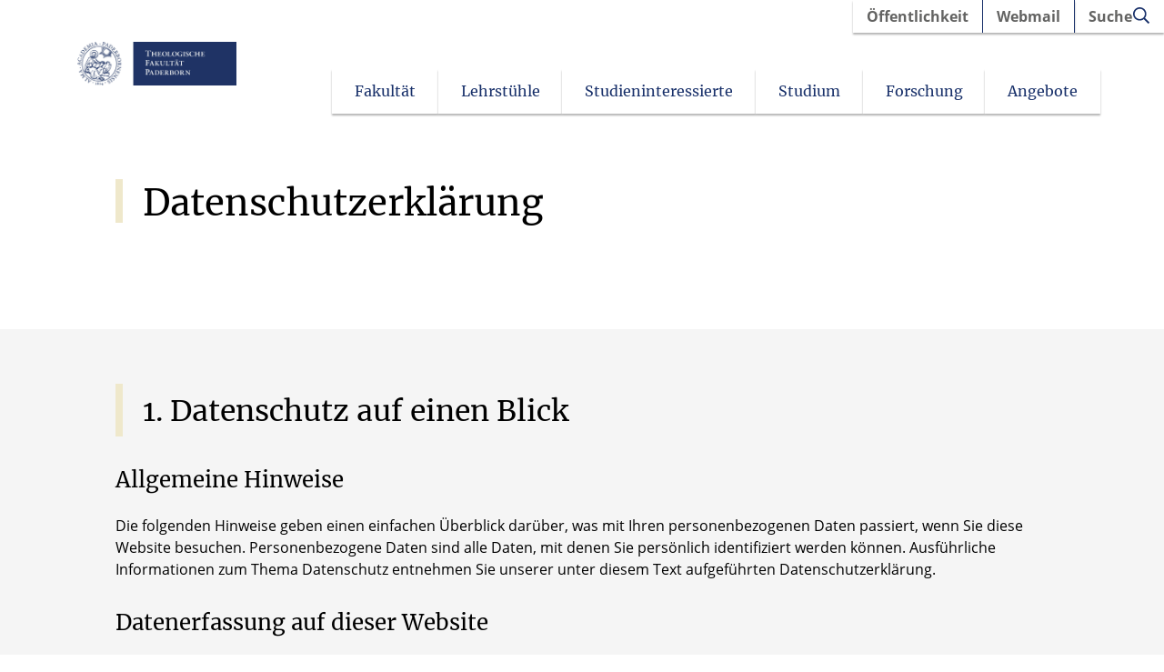

--- FILE ---
content_type: text/html; charset=UTF-8
request_url: https://www.thf-paderborn.de/datenschutz/
body_size: 52766
content:
<!DOCTYPE html>
<html lang="de">
<head>
    <title>Datenschutz - Theologische Fakultät Paderborn</title>
    <meta charset="UTF-8">
    <meta name="viewport" content="width=device-width, initial-scale=1"/>

    <link rel="preload" href="/wp-content/themes/flib/inc/core/fonts/opensans/open-sans-v17-latin-regular.woff2" as="font" type="font/woff2" crossorigin>
    <link rel="preload" href="/wp-content/themes/flib/inc/core/fonts/merriweather/merriweather-v28-latin-ext-regular.woff2" as="font" type="font/woff2" crossorigin>
    <link rel="preload" href="/wp-content/themes/flib/inc/core/fonts/merriweather/merriweather-v28-latin-ext-700.woff2" as="font" type="font/woff2" crossorigin>

    <link rel="apple-touch-icon" sizes="180x180" href="/favicons/65/apple-touch-icon.png"><link rel="icon" type="image/png" sizes="32x32" href="/favicons/65/favicon-32x32.png"><link rel="icon" type="image/png" sizes="16x16" href="/favicons/65/favicon-16x16.png"><link rel="mask-icon" href="/favicons/65/safari-pinned-tab.svg" color="#5bbad5"><link rel="shortcut icon" href="/favicons/65/favicon.ico"><meta name="msapplication-TileColor" content="#da532c"><meta name="msapplication-config" content="/favicons/65/browserconfig.xml"><meta name="theme-color" content="#ffffff">
        <style type="text/css">:root {--primary-color: #172f69;--secondary-color: #efe8cb;--primary-font: #ffffff;--secondary-font: #000000;--margin-base: 30px;--padding-base: 30px;--content-width: 1200px;}body {--primary-color: #172f69;--secondary-color: #efe8cb;--primary-font: #ffffff;--secondary-font: #000000;--margin-base: 30px;--padding-base: 30px;--content-width: 1200px;}@media (max-width: 991px) {:root {--margin-base: 15px;--padding-base: 15px;}}@media (max-width: 991px) {body {--margin-base: 15px;--padding-base: 15px;}}</style><meta name='robots' content='index, follow, max-image-preview:large, max-snippet:-1, max-video-preview:-1' />
	<style>img:is([sizes="auto" i], [sizes^="auto," i]) { contain-intrinsic-size: 3000px 1500px }</style>
	
	<!-- This site is optimized with the Yoast SEO plugin v26.3 - https://yoast.com/wordpress/plugins/seo/ -->
	<link rel="canonical" href="https://www.thf-paderborn.de/datenschutz/" />
	<meta property="og:locale" content="de_DE" />
	<meta property="og:type" content="article" />
	<meta property="og:title" content="Datenschutz - Theologische Fakultät Paderborn" />
	<meta property="og:url" content="https://www.thf-paderborn.de/datenschutz/" />
	<meta property="og:site_name" content="Theologische Fakultät Paderborn" />
	<meta property="article:modified_time" content="2025-06-16T07:16:36+00:00" />
	<meta property="og:image" content="https://www.thf-paderborn.de/wp-content/uploads/sites/65/2023/08/Logo-Kachel-Logo-ThF.png" />
	<meta property="og:image:width" content="2056" />
	<meta property="og:image:height" content="1156" />
	<meta property="og:image:type" content="image/png" />
	<meta name="twitter:card" content="summary_large_image" />
	<meta name="twitter:label1" content="Geschätzte Lesezeit" />
	<meta name="twitter:data1" content="1 Minute" />
	<script type="application/ld+json" class="yoast-schema-graph">{"@context":"https://schema.org","@graph":[{"@type":"WebPage","@id":"https://www.thf-paderborn.de/datenschutz/","url":"https://www.thf-paderborn.de/datenschutz/","name":"Datenschutz - Theologische Fakultät Paderborn","isPartOf":{"@id":"https://www.thf-paderborn.de/#website"},"datePublished":"2023-02-27T09:06:39+00:00","dateModified":"2025-06-16T07:16:36+00:00","breadcrumb":{"@id":"https://www.thf-paderborn.de/datenschutz/#breadcrumb"},"inLanguage":"de","potentialAction":[{"@type":"ReadAction","target":["https://www.thf-paderborn.de/datenschutz/"]}]},{"@type":"BreadcrumbList","@id":"https://www.thf-paderborn.de/datenschutz/#breadcrumb","itemListElement":[{"@type":"ListItem","position":1,"name":"Startseite","item":"https://www.thf-paderborn.de/"},{"@type":"ListItem","position":2,"name":"Datenschutz"}]},{"@type":"WebSite","@id":"https://www.thf-paderborn.de/#website","url":"https://www.thf-paderborn.de/","name":"Theologische Fakultät Paderborn","description":"Hochschule in Trägerschaft des Erzbischöflichen Stuhls Paderborn","publisher":{"@id":"https://www.thf-paderborn.de/#organization"},"potentialAction":[{"@type":"SearchAction","target":{"@type":"EntryPoint","urlTemplate":"https://www.thf-paderborn.de/?s={search_term_string}"},"query-input":{"@type":"PropertyValueSpecification","valueRequired":true,"valueName":"search_term_string"}}],"inLanguage":"de"},{"@type":"Organization","@id":"https://www.thf-paderborn.de/#organization","name":"Theologischen Fakultät Paderborn","url":"https://www.thf-paderborn.de/","logo":{"@type":"ImageObject","inLanguage":"de","@id":"https://www.thf-paderborn.de/#/schema/logo/image/","url":"https://www.thf-paderborn.de/wp-content/uploads/sites/65/2023/10/TFPaderborn_quadrat.jpg","contentUrl":"https://www.thf-paderborn.de/wp-content/uploads/sites/65/2023/10/TFPaderborn_quadrat.jpg","width":696,"height":696,"caption":"Theologischen Fakultät Paderborn"},"image":{"@id":"https://www.thf-paderborn.de/#/schema/logo/image/"}}]}</script>
	<!-- / Yoast SEO plugin. -->


<script consent-skip-blocker="1" data-skip-lazy-load="js-extra"  data-cfasync="false">
  var _paq = window._paq || [];
</script><style>[consent-id]:not(.rcb-content-blocker):not([consent-transaction-complete]):not([consent-visual-use-parent^="children:"]):not([consent-confirm]){opacity:0!important;}
.rcb-content-blocker+.rcb-content-blocker-children-fallback~*{display:none!important;}</style><link rel="preload" href="https://www.thf-paderborn.de/wp-content/101110115b4e000b1d6117f0e7ab0248/dist/946384620.js?ver=d0a9e67d7481025d345fb9f698655441" as="script" />
<link rel="preload" href="https://www.thf-paderborn.de/wp-content/101110115b4e000b1d6117f0e7ab0248/dist/1200379719.js?ver=4041f7cb8df7e5e0d8e60e8e90b426ae" as="script" />
<link rel="preload" href="https://www.thf-paderborn.de/wp-content/plugins/real-cookie-banner-pro/public/lib/animate.css/animate.min.css?ver=4.1.1" as="style" />
<script data-cfasync="false" type="text/javascript" defer src="https://www.thf-paderborn.de/wp-content/101110115b4e000b1d6117f0e7ab0248/dist/946384620.js?ver=d0a9e67d7481025d345fb9f698655441" id="real-cookie-banner-pro-vendor-real-cookie-banner-pro-banner-js"></script>
<script type="application/json" data-skip-lazy-load="js-extra" data-skip-moving="true" data-no-defer nitro-exclude data-alt-type="application/ld+json" data-dont-merge data-wpmeteor-nooptimize="true" data-cfasync="false" id="aed274f88b8d5580f98e4adae71de334e1-js-extra">{"slug":"real-cookie-banner-pro","textDomain":"real-cookie-banner","version":"5.2.5","restUrl":"https:\/\/www.thf-paderborn.de\/wp-json\/real-cookie-banner\/v1\/","restNamespace":"real-cookie-banner\/v1","restPathObfuscateOffset":"7110e25987155602","restRoot":"https:\/\/www.thf-paderborn.de\/wp-json\/","restQuery":{"_v":"5.2.5","_locale":"user"},"restNonce":"0e310b369c","restRecreateNonceEndpoint":"https:\/\/www.thf-paderborn.de\/wp-admin\/admin-ajax.php?action=rest-nonce","publicUrl":"https:\/\/www.thf-paderborn.de\/wp-content\/plugins\/real-cookie-banner-pro\/public\/","chunkFolder":"dist","chunksLanguageFolder":"https:\/\/www.thf-paderborn.de\/wp-content\/languages\/mo-cache\/real-cookie-banner-pro\/","chunks":{"chunk-config-tab-blocker.lite.js":["de_DE-83d48f038e1cf6148175589160cda67e","de_DE-e5c2f3318cd06f18a058318f5795a54b","de_DE-76129424d1eb6744d17357561a128725","de_DE-d3d8ada331df664d13fa407b77bc690b"],"chunk-config-tab-blocker.pro.js":["de_DE-ddf5ae983675e7b6eec2afc2d53654a2","de_DE-487d95eea292aab22c80aa3ae9be41f0","de_DE-ab0e642081d4d0d660276c9cebfe9f5d","de_DE-0f5f6074a855fa677e6086b82145bd50"],"chunk-config-tab-consent.lite.js":["de_DE-3823d7521a3fc2857511061e0d660408"],"chunk-config-tab-consent.pro.js":["de_DE-9cb9ecf8c1e8ce14036b5f3a5e19f098"],"chunk-config-tab-cookies.lite.js":["de_DE-1a51b37d0ef409906245c7ed80d76040","de_DE-e5c2f3318cd06f18a058318f5795a54b","de_DE-76129424d1eb6744d17357561a128725"],"chunk-config-tab-cookies.pro.js":["de_DE-572ee75deed92e7a74abba4b86604687","de_DE-487d95eea292aab22c80aa3ae9be41f0","de_DE-ab0e642081d4d0d660276c9cebfe9f5d"],"chunk-config-tab-dashboard.lite.js":["de_DE-f843c51245ecd2b389746275b3da66b6"],"chunk-config-tab-dashboard.pro.js":["de_DE-ae5ae8f925f0409361cfe395645ac077"],"chunk-config-tab-import.lite.js":["de_DE-66df94240f04843e5a208823e466a850"],"chunk-config-tab-import.pro.js":["de_DE-e5fee6b51986d4ff7a051d6f6a7b076a"],"chunk-config-tab-licensing.lite.js":["de_DE-e01f803e4093b19d6787901b9591b5a6"],"chunk-config-tab-licensing.pro.js":["de_DE-4918ea9704f47c2055904e4104d4ffba"],"chunk-config-tab-scanner.lite.js":["de_DE-b10b39f1099ef599835c729334e38429"],"chunk-config-tab-scanner.pro.js":["de_DE-752a1502ab4f0bebfa2ad50c68ef571f"],"chunk-config-tab-settings.lite.js":["de_DE-37978e0b06b4eb18b16164a2d9c93a2c"],"chunk-config-tab-settings.pro.js":["de_DE-e59d3dcc762e276255c8989fbd1f80e3"],"chunk-config-tab-tcf.lite.js":["de_DE-4f658bdbf0aa370053460bc9e3cd1f69","de_DE-e5c2f3318cd06f18a058318f5795a54b","de_DE-d3d8ada331df664d13fa407b77bc690b"],"chunk-config-tab-tcf.pro.js":["de_DE-e1e83d5b8a28f1f91f63b9de2a8b181a","de_DE-487d95eea292aab22c80aa3ae9be41f0","de_DE-0f5f6074a855fa677e6086b82145bd50"]},"others":{"customizeValuesBanner":"{\"layout\":{\"type\":\"dialog\",\"maxHeightEnabled\":true,\"maxHeight\":740,\"dialogMaxWidth\":530,\"dialogPosition\":\"middleCenter\",\"dialogMargin\":[0,0,0,0],\"bannerPosition\":\"bottom\",\"bannerMaxWidth\":1024,\"dialogBorderRadius\":3,\"borderRadius\":5,\"animationIn\":\"slideInUp\",\"animationInDuration\":500,\"animationInOnlyMobile\":true,\"animationOut\":\"none\",\"animationOutDuration\":500,\"animationOutOnlyMobile\":true,\"overlay\":true,\"overlayBg\":\"#000000\",\"overlayBgAlpha\":50,\"overlayBlur\":2},\"decision\":{\"acceptAll\":\"button\",\"acceptEssentials\":\"button\",\"showCloseIcon\":false,\"acceptIndividual\":\"link\",\"buttonOrder\":\"all,essential,save,individual\",\"showGroups\":false,\"groupsFirstView\":false,\"saveButton\":\"always\"},\"design\":{\"bg\":\"#ffffff\",\"textAlign\":\"center\",\"linkTextDecoration\":\"underline\",\"borderWidth\":0,\"borderColor\":\"#ffffff\",\"fontSize\":13,\"fontColor\":\"#2b2b2b\",\"fontInheritFamily\":true,\"fontFamily\":\"Arial, Helvetica, sans-serif\",\"fontWeight\":\"normal\",\"boxShadowEnabled\":true,\"boxShadowOffsetX\":0,\"boxShadowOffsetY\":5,\"boxShadowBlurRadius\":13,\"boxShadowSpreadRadius\":0,\"boxShadowColor\":\"#000000\",\"boxShadowColorAlpha\":20},\"headerDesign\":{\"inheritBg\":true,\"bg\":\"#f4f4f4\",\"inheritTextAlign\":true,\"textAlign\":\"center\",\"padding\":[17,20,15,20],\"logo\":\"\",\"logoRetina\":\"\",\"logoMaxHeight\":40,\"logoPosition\":\"left\",\"logoMargin\":[5,15,5,15],\"fontSize\":20,\"fontColor\":\"#2b2b2b\",\"fontInheritFamily\":true,\"fontFamily\":\"Arial, Helvetica, sans-serif\",\"fontWeight\":\"normal\",\"borderWidth\":1,\"borderColor\":\"#efefef\"},\"bodyDesign\":{\"padding\":[15,20,5,20],\"descriptionInheritFontSize\":true,\"descriptionFontSize\":13,\"dottedGroupsInheritFontSize\":true,\"dottedGroupsFontSize\":13,\"dottedGroupsBulletColor\":\"#15779b\",\"teachingsInheritTextAlign\":true,\"teachingsTextAlign\":\"center\",\"teachingsSeparatorActive\":true,\"teachingsSeparatorWidth\":50,\"teachingsSeparatorHeight\":1,\"teachingsSeparatorColor\":\"#ae0c21\",\"teachingsInheritFontSize\":false,\"teachingsFontSize\":12,\"teachingsInheritFontColor\":false,\"teachingsFontColor\":\"#757575\",\"accordionMargin\":[10,0,5,0],\"accordionPadding\":[5,10,5,10],\"accordionArrowType\":\"outlined\",\"accordionArrowColor\":\"#15779b\",\"accordionBg\":\"#ffffff\",\"accordionActiveBg\":\"#f9f9f9\",\"accordionHoverBg\":\"#efefef\",\"accordionBorderWidth\":1,\"accordionBorderColor\":\"#efefef\",\"accordionTitleFontSize\":12,\"accordionTitleFontColor\":\"#2b2b2b\",\"accordionTitleFontWeight\":\"normal\",\"accordionDescriptionMargin\":[5,0,0,0],\"accordionDescriptionFontSize\":12,\"accordionDescriptionFontColor\":\"#757575\",\"accordionDescriptionFontWeight\":\"normal\",\"acceptAllOneRowLayout\":false,\"acceptAllPadding\":[10,10,10,10],\"acceptAllBg\":\"#ae0c21\",\"acceptAllTextAlign\":\"center\",\"acceptAllFontSize\":18,\"acceptAllFontColor\":\"#ffffff\",\"acceptAllFontWeight\":\"normal\",\"acceptAllBorderWidth\":0,\"acceptAllBorderColor\":\"#000000\",\"acceptAllHoverBg\":\"#ae0c21\",\"acceptAllHoverFontColor\":\"#ffffff\",\"acceptAllHoverBorderColor\":\"#000000\",\"acceptEssentialsUseAcceptAll\":true,\"acceptEssentialsButtonType\":\"\",\"acceptEssentialsPadding\":[10,10,10,10],\"acceptEssentialsBg\":\"#efefef\",\"acceptEssentialsTextAlign\":\"center\",\"acceptEssentialsFontSize\":18,\"acceptEssentialsFontColor\":\"#0a0a0a\",\"acceptEssentialsFontWeight\":\"normal\",\"acceptEssentialsBorderWidth\":0,\"acceptEssentialsBorderColor\":\"#000000\",\"acceptEssentialsHoverBg\":\"#e8e8e8\",\"acceptEssentialsHoverFontColor\":\"#000000\",\"acceptEssentialsHoverBorderColor\":\"#000000\",\"acceptIndividualPadding\":[5,5,5,5],\"acceptIndividualBg\":\"#ffffff\",\"acceptIndividualTextAlign\":\"center\",\"acceptIndividualFontSize\":16,\"acceptIndividualFontColor\":\"#ae0c21\",\"acceptIndividualFontWeight\":\"normal\",\"acceptIndividualBorderWidth\":0,\"acceptIndividualBorderColor\":\"#000000\",\"acceptIndividualHoverBg\":\"#ffffff\",\"acceptIndividualHoverFontColor\":\"#ae0c21\",\"acceptIndividualHoverBorderColor\":\"#000000\"},\"footerDesign\":{\"poweredByLink\":false,\"inheritBg\":false,\"bg\":\"#fcfcfc\",\"inheritTextAlign\":true,\"textAlign\":\"center\",\"padding\":[10,20,15,20],\"fontSize\":14,\"fontColor\":\"#757474\",\"fontInheritFamily\":true,\"fontFamily\":\"Arial, Helvetica, sans-serif\",\"fontWeight\":\"normal\",\"hoverFontColor\":\"#2b2b2b\",\"borderWidth\":1,\"borderColor\":\"#efefef\",\"languageSwitcher\":\"flags\"},\"texts\":{\"headline\":\"Privatsph\\u00e4re-Einstellungen\",\"description\":\"Wir verwenden Cookies und \\u00e4hnliche Technologien auf unserer Website und verarbeiten personenbezogene Daten von dir (z.B. IP-Adresse), um z.B. Inhalte und Anzeigen zu personalisieren, Medien von Drittanbietern einzubinden oder Zugriffe auf unsere Website zu analysieren. Die Datenverarbeitung kann auch erst in Folge gesetzter Cookies stattfinden. Wir teilen diese Daten mit Dritten, die wir in den Privatsph\\u00e4re-Einstellungen benennen.<br \\\/><br \\\/>Die Datenverarbeitung kann mit deiner Einwilligung oder auf Basis eines berechtigten Interesses erfolgen, dem du in den Privatsph\\u00e4re-Einstellungen widersprechen kannst. Du hast das Recht, nicht einzuwilligen und deine Einwilligung zu einem sp\\u00e4teren Zeitpunkt zu \\u00e4ndern oder zu widerrufen. Weitere Informationen zur Verwendung deiner Daten findest du in unserer {{privacyPolicy}}Datenschutzerkl\\u00e4rung{{\\\/privacyPolicy}}.\",\"acceptAll\":\"Alle akzeptieren\",\"acceptEssentials\":\"Weiter ohne Einwilligung\",\"acceptIndividual\":\"Privatsph\\u00e4re-Einstellungen individuell festlegen\",\"poweredBy\":\"1\",\"dataProcessingInUnsafeCountries\":\"Einige Services verarbeiten personenbezogene Daten in unsicheren Drittl\\u00e4ndern. Indem du in die Nutzung dieser Services einwilligst, erkl\\u00e4rst du dich auch mit der Verarbeitung deiner Daten in diesen unsicheren Drittl\\u00e4ndern gem\\u00e4\\u00df \\u00a741 KDG, Absatz 1 einverstanden. Dies birgt das Risiko, dass deine Daten von Beh\\u00f6rden zu Kontroll- und \\u00dcberwachungszwecken verarbeitet werden, m\\u00f6glicherweise ohne die M\\u00f6glichkeit eines Rechtsbehelfs.\",\"ageNoticeBanner\":\"Du bist unter {{minAge}} Jahre alt? Dann kannst du nicht in optionale Services einwilligen. Du kannst deine Eltern oder Erziehungsberechtigten bitten, mit dir in diese Services einzuwilligen.\",\"ageNoticeBlocker\":\"Du bist unter {{minAge}} Jahre alt? Leider darfst du in diesen Service nicht selbst einwilligen, um diese Inhalte zu sehen. Bitte deine Eltern oder Erziehungsberechtigten, in den Service mit dir einzuwilligen!\",\"listServicesNotice\":\"Wenn du alle Services akzeptierst, erlaubst du, dass {{services}} geladen werden. Diese sind nach ihrem Zweck in Gruppen {{serviceGroups}} unterteilt (Zugeh\\u00f6rigkeit durch hochgestellte Zahlen gekennzeichnet).\",\"listServicesLegitimateInterestNotice\":\"Au\\u00dferdem werden {{services}} auf der Grundlage eines berechtigten Interesses geladen.\",\"tcfStacksCustomName\":\"Services mit verschiedenen Zwecken au\\u00dferhalb des TCF-Standards\",\"tcfStacksCustomDescription\":\"Services, die Einwilligungen nicht \\u00fcber den TCF-Standard, sondern \\u00fcber andere Technologien teilen. Diese werden nach ihrem Zweck in mehrere Gruppen unterteilt. Einige davon werden aufgrund eines berechtigten Interesses genutzt (z.B. Gefahrenabwehr), andere werden nur mit deiner Einwilligung genutzt. Details zu den einzelnen Gruppen und Zwecken der Services findest du in den individuellen Privatsph\\u00e4re-Einstellungen.\",\"consentForwardingExternalHosts\":\"Deine Einwilligung gilt auch auf {{websites}}.\",\"blockerHeadline\":\"{{name}} aufgrund von Privatsph\\u00e4re-Einstellungen blockiert\",\"blockerLinkShowMissing\":\"Zeige alle Services, in die du noch einwilligen musst\",\"blockerLoadButton\":\"Services akzeptieren und Inhalte laden\",\"blockerAcceptInfo\":\"Wenn du die blockierten Inhalte l\\u00e4dst, werden deine Datenschutzeinstellungen angepasst. Inhalte aus diesem Service werden in Zukunft nicht mehr blockiert.\",\"stickyHistory\":\"Historie der Privatsph\\u00e4re-Einstellungen\",\"stickyRevoke\":\"Einwilligungen widerrufen\",\"stickyRevokeSuccessMessage\":\"Du hast die Einwilligung f\\u00fcr Services mit dessen Cookies und Verarbeitung personenbezogener Daten erfolgreich widerrufen. Die Seite wird jetzt neu geladen!\",\"stickyChange\":\"Privatsph\\u00e4re-Einstellungen \\u00e4ndern\"},\"individualLayout\":{\"inheritDialogMaxWidth\":false,\"dialogMaxWidth\":970,\"inheritBannerMaxWidth\":true,\"bannerMaxWidth\":1980,\"descriptionTextAlign\":\"left\"},\"group\":{\"checkboxBg\":\"#f0f0f0\",\"checkboxBorderWidth\":1,\"checkboxBorderColor\":\"#d2d2d2\",\"checkboxActiveColor\":\"#ffffff\",\"checkboxActiveBg\":\"#ae0c21\",\"checkboxActiveBorderColor\":\"#ad0017\",\"groupInheritBg\":true,\"groupBg\":\"#f4f4f4\",\"groupPadding\":[15,15,15,15],\"groupSpacing\":10,\"groupBorderRadius\":5,\"groupBorderWidth\":1,\"groupBorderColor\":\"#f4f4f4\",\"headlineFontSize\":16,\"headlineFontWeight\":\"normal\",\"headlineFontColor\":\"#2b2b2b\",\"descriptionFontSize\":14,\"descriptionFontColor\":\"#757575\",\"linkColor\":\"#757575\",\"linkHoverColor\":\"#2b2b2b\",\"detailsHideLessRelevant\":true},\"saveButton\":{\"useAcceptAll\":true,\"type\":\"button\",\"padding\":[10,10,10,10],\"bg\":\"#efefef\",\"textAlign\":\"center\",\"fontSize\":18,\"fontColor\":\"#0a0a0a\",\"fontWeight\":\"normal\",\"borderWidth\":0,\"borderColor\":\"#000000\",\"hoverBg\":\"#e8e8e8\",\"hoverFontColor\":\"#000000\",\"hoverBorderColor\":\"#000000\"},\"individualTexts\":{\"headline\":\"Individuelle Privatsph\\u00e4re-Einstellungen\",\"description\":\"Wir verwenden Cookies und \\u00e4hnliche Technologien auf unserer Website und verarbeiten personenbezogene Daten von dir (z.B. IP-Adresse), um z.B. Inhalte und Anzeigen zu personalisieren, Medien von Drittanbietern einzubinden oder Zugriffe auf unsere Website zu analysieren. Die Datenverarbeitung kann auch erst in Folge gesetzter Cookies stattfinden. Wir teilen diese Daten mit Dritten, die wir in den Privatsph\\u00e4re-Einstellungen benennen.<br \\\/><br \\\/>Die Datenverarbeitung kann mit deiner Einwilligung oder auf Basis eines berechtigten Interesses erfolgen, dem du in den Privatsph\\u00e4re-Einstellungen widersprechen kannst. Du hast das Recht, nicht einzuwilligen und deine Einwilligung zu einem sp\\u00e4teren Zeitpunkt zu \\u00e4ndern oder zu widerrufen. Weitere Informationen zur Verwendung deiner Daten findest du in unserer {{privacyPolicy}}Datenschutzerkl\\u00e4rung{{\\\/privacyPolicy}}.<br \\\/><br \\\/>Im Folgenden findest du eine \\u00dcbersicht \\u00fcber alle Services, die von dieser Website genutzt werden. Du kannst dir detaillierte Informationen zu jedem Service ansehen und ihm einzeln zustimmen oder von deinem Widerspruchsrecht Gebrauch machen.\",\"save\":\"Individuelle Auswahlen speichern\",\"showMore\":\"Service-Informationen anzeigen\",\"hideMore\":\"Service-Informationen ausblenden\",\"postamble\":\"\"},\"mobile\":{\"enabled\":true,\"maxHeight\":400,\"hideHeader\":false,\"alignment\":\"bottom\",\"scalePercent\":90,\"scalePercentVertical\":-50},\"sticky\":{\"enabled\":false,\"animationsEnabled\":true,\"alignment\":\"left\",\"bubbleBorderRadius\":50,\"icon\":\"fingerprint\",\"iconCustom\":\"\",\"iconCustomRetina\":\"\",\"iconSize\":30,\"iconColor\":\"#ffffff\",\"bubbleMargin\":[10,20,20,20],\"bubblePadding\":15,\"bubbleBg\":\"#15779b\",\"bubbleBorderWidth\":0,\"bubbleBorderColor\":\"#10556f\",\"boxShadowEnabled\":true,\"boxShadowOffsetX\":0,\"boxShadowOffsetY\":2,\"boxShadowBlurRadius\":5,\"boxShadowSpreadRadius\":1,\"boxShadowColor\":\"#105b77\",\"boxShadowColorAlpha\":40,\"bubbleHoverBg\":\"#ffffff\",\"bubbleHoverBorderColor\":\"#000000\",\"hoverIconColor\":\"#000000\",\"hoverIconCustom\":\"\",\"hoverIconCustomRetina\":\"\",\"menuFontSize\":16,\"menuBorderRadius\":5,\"menuItemSpacing\":10,\"menuItemPadding\":[5,10,5,10]},\"customCss\":{\"css\":\"\",\"antiAdBlocker\":\"y\"}}","isPro":true,"showProHints":false,"proUrl":"https:\/\/devowl.io\/de\/go\/real-cookie-banner?source=rcb-lite","showLiteNotice":false,"frontend":{"groups":"[{\"id\":199,\"name\":\"Essenziell\",\"slug\":\"essenziell\",\"description\":\"Essenzielle Services sind f\\u00fcr die grundlegende Funktionalit\\u00e4t der Website erforderlich. Sie enthalten nur technisch notwendige Services. Diesen Services kann nicht widersprochen werden.\",\"isEssential\":true,\"isDefault\":true,\"items\":[{\"id\":9778,\"name\":\"Real Cookie Banner\",\"purpose\":\"Real Cookie Banner bittet Website-Besucher um die Einwilligung zum Setzen von Cookies und zur Verarbeitung personenbezogener Daten. Dazu wird jedem Website-Besucher eine UUID (pseudonyme Identifikation des Nutzers) zugewiesen, die bis zum Ablauf des Cookies zur Speicherung der Einwilligung g\\u00fcltig ist. Cookies werden dazu verwendet, um zu testen, ob Cookies gesetzt werden k\\u00f6nnen, um Referenz auf die dokumentierte Einwilligung zu speichern, um zu speichern, in welche Services aus welchen Service-Gruppen der Besucher eingewilligt hat, und, falls Einwilligung nach dem Transparency &amp; Consent Framework (TCF) eingeholt werden, um die Einwilligungen in TCF Partner, Zwecke, besondere Zwecke, Funktionen und besondere Funktionen zu speichern. Im Rahmen der Darlegungspflicht nach DSGVO wird die erhobene Einwilligung vollumf\\u00e4nglich dokumentiert. Dazu z\\u00e4hlt neben den Services und Service-Gruppen, in welche der Besucher eingewilligt hat, und falls Einwilligung nach dem TCF Standard eingeholt werden, in welche TCF Partner, Zwecke und Funktionen der Besucher eingewilligt hat, alle Einstellungen des Cookie Banners zum Zeitpunkt der Einwilligung als auch die technischen Umst\\u00e4nde (z.B. Gr\\u00f6\\u00dfe des Sichtbereichs bei der Einwilligung) und die Nutzerinteraktionen (z.B. Klick auf Buttons), die zur Einwilligung gef\\u00fchrt haben. Die Einwilligung wird pro Sprache einmal erhoben.\",\"providerContact\":{\"phone\":\"\",\"email\":\"\",\"link\":\"\"},\"isProviderCurrentWebsite\":true,\"provider\":\"\",\"uniqueName\":\"\",\"isEmbeddingOnlyExternalResources\":false,\"legalBasis\":\"legal-requirement\",\"dataProcessingInCountries\":[],\"dataProcessingInCountriesSpecialTreatments\":[],\"technicalDefinitions\":[{\"type\":\"http\",\"name\":\"real_cookie_banner*\",\"host\":\".thf-paderborn.de\",\"duration\":365,\"durationUnit\":\"d\",\"isSessionDuration\":false,\"purpose\":\"\"},{\"type\":\"http\",\"name\":\"real_cookie_banner*-tcf\",\"host\":\".thf-paderborn.de\",\"duration\":365,\"durationUnit\":\"d\",\"isSessionDuration\":false,\"purpose\":\"\"},{\"type\":\"http\",\"name\":\"real_cookie_banner*-gcm\",\"host\":\".thf-paderborn.de\",\"duration\":365,\"durationUnit\":\"d\",\"isSessionDuration\":false,\"purpose\":\"\"},{\"type\":\"http\",\"name\":\"real_cookie_banner-test\",\"host\":\".thf-paderborn.de\",\"duration\":365,\"durationUnit\":\"d\",\"isSessionDuration\":false,\"purpose\":\"\"},{\"type\":\"local\",\"name\":\"real_cookie_banner*\",\"host\":\"https:\\\/\\\/www.thf-paderborn.de\",\"duration\":1,\"durationUnit\":\"d\",\"isSessionDuration\":false,\"purpose\":\"\"},{\"type\":\"local\",\"name\":\"real_cookie_banner*-tcf\",\"host\":\"https:\\\/\\\/www.thf-paderborn.de\",\"duration\":1,\"durationUnit\":\"d\",\"isSessionDuration\":false,\"purpose\":\"\"},{\"type\":\"local\",\"name\":\"real_cookie_banner*-gcm\",\"host\":\"https:\\\/\\\/www.thf-paderborn.de\",\"duration\":1,\"durationUnit\":\"d\",\"isSessionDuration\":false,\"purpose\":\"\"},{\"type\":\"local\",\"name\":\"real_cookie_banner-consent-queue*\",\"host\":\"https:\\\/\\\/www.thf-paderborn.de\",\"duration\":1,\"durationUnit\":\"d\",\"isSessionDuration\":false,\"purpose\":\"\"}],\"codeDynamics\":[],\"providerPrivacyPolicyUrl\":\"\",\"providerLegalNoticeUrl\":\"\",\"tagManagerOptInEventName\":\"\",\"tagManagerOptOutEventName\":\"\",\"googleConsentModeConsentTypes\":[],\"executePriority\":10,\"codeOptIn\":\"\",\"executeCodeOptInWhenNoTagManagerConsentIsGiven\":false,\"codeOptOut\":\"\",\"executeCodeOptOutWhenNoTagManagerConsentIsGiven\":false,\"deleteTechnicalDefinitionsAfterOptOut\":false,\"codeOnPageLoad\":\"\",\"presetId\":\"real-cookie-banner\"},{\"id\":11825,\"name\":\"DigiAccess\",\"purpose\":\"Wir setzen auf unserer Website das Barrierefreiheitstool DigiAccess ein, um die Zug\\u00e4nglichkeit und Benutzerfreundlichkeit f\\u00fcr alle Besucher zu verbessern. DigiAccess erm\\u00f6glicht es, die Inhalte unserer Website individuell an die Bed\\u00fcrfnisse verschiedener Nutzergruppen anzupassen.\",\"providerContact\":{\"phone\":\"\",\"email\":\"\",\"link\":\"\"},\"isProviderCurrentWebsite\":false,\"provider\":\"DIGIaccess GmbH, Quarzstr. 4, 51371 Leverkusen\",\"uniqueName\":\"digiaccess\",\"isEmbeddingOnlyExternalResources\":true,\"legalBasis\":\"consent\",\"dataProcessingInCountries\":[\"DE\"],\"dataProcessingInCountriesSpecialTreatments\":[],\"technicalDefinitions\":[{\"type\":\"http\",\"name\":\"\",\"host\":\"\",\"duration\":0,\"durationUnit\":\"y\",\"isSessionDuration\":false,\"purpose\":\"\"}],\"codeDynamics\":[],\"providerPrivacyPolicyUrl\":\"https:\\\/\\\/www.digiaccess.org\\\/datenschutz\\\/\",\"providerLegalNoticeUrl\":\"\",\"tagManagerOptInEventName\":\"\",\"tagManagerOptOutEventName\":\"\",\"googleConsentModeConsentTypes\":[],\"executePriority\":10,\"codeOptIn\":\"\",\"executeCodeOptInWhenNoTagManagerConsentIsGiven\":false,\"codeOptOut\":\"\",\"executeCodeOptOutWhenNoTagManagerConsentIsGiven\":false,\"deleteTechnicalDefinitionsAfterOptOut\":false,\"codeOnPageLoad\":\"\",\"presetId\":\"\"},{\"id\":11826,\"name\":\"Wordfence\",\"purpose\":\"Wordfence sichert diese Website vor Angriffen verschiedener Art. Cookies oder Cookie-\\u00e4hnliche Technologien k\\u00f6nnen gespeichert und gelesen werden. Cookies werden verwendet, um die Berechtigungen des Benutzers vor dem Zugriff auf WordPress zu pr\\u00fcfen, um Administratoren zu benachrichtigen, wenn sich ein Benutzer mit einem neuen Ger\\u00e4t oder Standort anmeldet, und um definierte L\\u00e4nderbeschr\\u00e4nkungen durch speziell pr\\u00e4parierte Links zu umgehen. Das berechtigte Interesse an der Nutzung dieses Dienstes besteht darin, die notwendige Sicherheit der Website zu gew\\u00e4hrleisten.\",\"providerContact\":{\"phone\":\"\",\"email\":\"\",\"link\":\"\"},\"isProviderCurrentWebsite\":true,\"provider\":\"\",\"uniqueName\":\"wordfence\",\"isEmbeddingOnlyExternalResources\":false,\"legalBasis\":\"legitimate-interest\",\"dataProcessingInCountries\":[],\"dataProcessingInCountriesSpecialTreatments\":[],\"technicalDefinitions\":[{\"type\":\"http\",\"name\":\"wfls-remembered-*\",\"host\":\"karriere.erzbistum-paderborn.de\",\"duration\":30,\"durationUnit\":\"d\",\"isSessionDuration\":false,\"purpose\":\"\"},{\"type\":\"http\",\"name\":\"wfwaf-authcookie-*\",\"host\":\"karriere.erzbistum-paderborn.de\",\"duration\":12,\"durationUnit\":\"mo\",\"isSessionDuration\":false,\"purpose\":\"\"},{\"type\":\"http\",\"name\":\"wf_loginalerted_*\",\"host\":\"karriere.erzbistum-paderborn.de\",\"duration\":12,\"durationUnit\":\"mo\",\"isSessionDuration\":false,\"purpose\":\"\"},{\"type\":\"http\",\"name\":\"wfCBLBypass\",\"host\":\"karriere.erzbistum-paderborn.de\",\"duration\":12,\"durationUnit\":\"mo\",\"isSessionDuration\":false,\"purpose\":\"\"}],\"codeDynamics\":[],\"providerPrivacyPolicyUrl\":\"\",\"providerLegalNoticeUrl\":\"\",\"tagManagerOptInEventName\":\"\",\"tagManagerOptOutEventName\":\"\",\"googleConsentModeConsentTypes\":[],\"executePriority\":10,\"codeOptIn\":\"\",\"executeCodeOptInWhenNoTagManagerConsentIsGiven\":false,\"codeOptOut\":\"\",\"executeCodeOptOutWhenNoTagManagerConsentIsGiven\":false,\"deleteTechnicalDefinitionsAfterOptOut\":false,\"codeOnPageLoad\":\"\",\"presetId\":\"wordfence\"}]},{\"id\":200,\"name\":\"Funktional\",\"slug\":\"funktional\",\"description\":\"Funktionale Services sind notwendig, um \\u00fcber die wesentliche Funktionalit\\u00e4t der Website hinausgehende Features wie h\\u00fcbschere Schriftarten, Videowiedergabe oder interaktive Web 2.0-Features bereitzustellen. Inhalte von z.B. Video- und Social Media-Plattformen sind standardm\\u00e4\\u00dfig gesperrt und k\\u00f6nnen zugestimmt werden. Wenn dem Service zugestimmt wird, werden diese Inhalte automatisch ohne weitere manuelle Einwilligung geladen.\",\"isEssential\":false,\"isDefault\":true,\"items\":[{\"id\":11827,\"name\":\"YouTube\",\"purpose\":\"YouTube erm\\u00f6glicht das Einbetten von Inhalten auf Websites, die auf youtube.com ver\\u00f6ffentlicht werden, um die Website mit Videos zu verbessern. Dies erfordert die Verarbeitung der IP-Adresse und der Metadaten des Nutzers. Cookies oder Cookie-\\u00e4hnliche Technologien k\\u00f6nnen gespeichert und ausgelesen werden. Diese k\\u00f6nnen personenbezogene Daten und technische Daten wie Nutzer-IDs, Einwilligungen, Einstellungen des Videoplayers, verbundene Ger\\u00e4te, Interaktionen mit dem Service, Push-Benachrichtigungen und dem genutzten Konto enthalten. Diese Daten k\\u00f6nnen verwendet werden, um besuchte Websites zu erfassen, detaillierte Statistiken \\u00fcber das Nutzerverhalten zu erstellen und um die Dienste von Google zu verbessern. Sie k\\u00f6nnen auch zur Profilerstellung verwendet werden, z. B. um dir personalisierte Dienste anzubieten, wie Werbung auf der Grundlage deiner Interessen oder Empfehlungen. Diese Daten k\\u00f6nnen von Google mit den Daten der auf den Websites von Google (z. B. youtube.com und google.com) eingeloggten Nutzer verkn\\u00fcpft werden. Google stellt personenbezogene Daten seinen verbundenen Unternehmen, anderen vertrauensw\\u00fcrdigen Unternehmen oder Personen zur Verf\\u00fcgung, die diese Daten auf der Grundlage der Anweisungen von Google und in \\u00dcbereinstimmung mit den Datenschutzbestimmungen von Google verarbeiten k\\u00f6nnen.\",\"providerContact\":{\"phone\":\"\",\"email\":\"\",\"link\":\"\"},\"isProviderCurrentWebsite\":false,\"provider\":\"Google Ireland Limited, Gordon House, Barrow Street, Dublin 4, Irland\",\"uniqueName\":\"youtube\",\"isEmbeddingOnlyExternalResources\":false,\"legalBasis\":\"consent\",\"dataProcessingInCountries\":[\"US\",\"IE\",\"CL\",\"NL\",\"BE\",\"FI\",\"DK\",\"TW\",\"JP\",\"SG\",\"BR\",\"GB\",\"FR\",\"DE\",\"PL\",\"ES\",\"IT\",\"CH\",\"IL\",\"KR\",\"IN\",\"HK\",\"AU\",\"QA\"],\"dataProcessingInCountriesSpecialTreatments\":[\"provider-is-self-certified-trans-atlantic-data-privacy-framework\"],\"technicalDefinitions\":[{\"type\":\"http\",\"name\":\"SIDCC\",\"host\":\".google.com\",\"duration\":1,\"durationUnit\":\"y\",\"isSessionDuration\":false,\"purpose\":\"\"},{\"type\":\"http\",\"name\":\"NID\",\"host\":\".google.com\",\"duration\":6,\"durationUnit\":\"mo\",\"isSessionDuration\":false,\"purpose\":\"\"},{\"type\":\"http\",\"name\":\"SIDCC\",\"host\":\".youtube.com\",\"duration\":1,\"durationUnit\":\"y\",\"isSessionDuration\":false,\"purpose\":\"\"},{\"type\":\"http\",\"name\":\"YSC\",\"host\":\".youtube.com\",\"duration\":0,\"durationUnit\":\"y\",\"isSessionDuration\":true,\"purpose\":\"\"},{\"type\":\"http\",\"name\":\"VISITOR_INFO1_LIVE\",\"host\":\".youtube.com\",\"duration\":6,\"durationUnit\":\"mo\",\"isSessionDuration\":false,\"purpose\":\"\"},{\"type\":\"http\",\"name\":\"PREF\",\"host\":\".youtube.com\",\"duration\":1,\"durationUnit\":\"y\",\"isSessionDuration\":false,\"purpose\":\"\"},{\"type\":\"http\",\"name\":\"LOGIN_INFO\",\"host\":\".youtube.com\",\"duration\":13,\"durationUnit\":\"mo\",\"isSessionDuration\":false,\"purpose\":\"\"},{\"type\":\"http\",\"name\":\"CONSENT\",\"host\":\".youtube.com\",\"duration\":9,\"durationUnit\":\"mo\",\"isSessionDuration\":false,\"purpose\":\"\"},{\"type\":\"http\",\"name\":\"CONSENT\",\"host\":\".google.com\",\"duration\":9,\"durationUnit\":\"mo\",\"isSessionDuration\":false,\"purpose\":\"\"},{\"type\":\"http\",\"name\":\"__Secure-3PAPISID\",\"host\":\".google.com\",\"duration\":13,\"durationUnit\":\"mo\",\"isSessionDuration\":false,\"purpose\":\"\"},{\"type\":\"http\",\"name\":\"SAPISID\",\"host\":\".google.com\",\"duration\":13,\"durationUnit\":\"mo\",\"isSessionDuration\":false,\"purpose\":\"\"},{\"type\":\"http\",\"name\":\"APISID\",\"host\":\".google.com\",\"duration\":13,\"durationUnit\":\"mo\",\"isSessionDuration\":false,\"purpose\":\"\"},{\"type\":\"http\",\"name\":\"HSID\",\"host\":\".google.com\",\"duration\":13,\"durationUnit\":\"mo\",\"isSessionDuration\":false,\"purpose\":\"\"},{\"type\":\"http\",\"name\":\"__Secure-3PSID\",\"host\":\".google.com\",\"duration\":13,\"durationUnit\":\"mo\",\"isSessionDuration\":false,\"purpose\":\"\"},{\"type\":\"http\",\"name\":\"__Secure-3PAPISID\",\"host\":\".youtube.com\",\"duration\":13,\"durationUnit\":\"mo\",\"isSessionDuration\":false,\"purpose\":\"\"},{\"type\":\"http\",\"name\":\"SAPISID\",\"host\":\".youtube.com\",\"duration\":13,\"durationUnit\":\"mo\",\"isSessionDuration\":false,\"purpose\":\"\"},{\"type\":\"http\",\"name\":\"HSID\",\"host\":\".youtube.com\",\"duration\":13,\"durationUnit\":\"mo\",\"isSessionDuration\":false,\"purpose\":\"\"},{\"type\":\"http\",\"name\":\"SSID\",\"host\":\".google.com\",\"duration\":13,\"durationUnit\":\"mo\",\"isSessionDuration\":false,\"purpose\":\"\"},{\"type\":\"http\",\"name\":\"SID\",\"host\":\".google.com\",\"duration\":13,\"durationUnit\":\"mo\",\"isSessionDuration\":false,\"purpose\":\"\"},{\"type\":\"http\",\"name\":\"SSID\",\"host\":\".youtube.com\",\"duration\":13,\"durationUnit\":\"mo\",\"isSessionDuration\":false,\"purpose\":\"\"},{\"type\":\"http\",\"name\":\"APISID\",\"host\":\".youtube.com\",\"duration\":13,\"durationUnit\":\"mo\",\"isSessionDuration\":false,\"purpose\":\"\"},{\"type\":\"http\",\"name\":\"__Secure-3PSID\",\"host\":\".youtube.com\",\"duration\":13,\"durationUnit\":\"mo\",\"isSessionDuration\":false,\"purpose\":\"\"},{\"type\":\"http\",\"name\":\"SID\",\"host\":\".youtube.com\",\"duration\":13,\"durationUnit\":\"mo\",\"isSessionDuration\":false,\"purpose\":\"\"},{\"type\":\"http\",\"name\":\"OTZ\",\"host\":\"www.google.com\",\"duration\":1,\"durationUnit\":\"d\",\"isSessionDuration\":false,\"purpose\":\"\"},{\"type\":\"http\",\"name\":\"IDE\",\"host\":\".doubleclick.net\",\"duration\":9,\"durationUnit\":\"mo\",\"isSessionDuration\":false,\"purpose\":\"\"},{\"type\":\"http\",\"name\":\"SOCS\",\"host\":\".youtube.com\",\"duration\":9,\"durationUnit\":\"mo\",\"isSessionDuration\":false,\"purpose\":\"\"},{\"type\":\"http\",\"name\":\"SOCS\",\"host\":\".google.com\",\"duration\":9,\"durationUnit\":\"mo\",\"isSessionDuration\":false,\"purpose\":\"\"},{\"type\":\"local\",\"name\":\"yt-remote-device-id\",\"host\":\"https:\\\/\\\/www.youtube.com\",\"duration\":1,\"durationUnit\":\"y\",\"isSessionDuration\":false,\"purpose\":\"\"},{\"type\":\"local\",\"name\":\"yt-player-headers-readable\",\"host\":\"https:\\\/\\\/www.youtube.com\",\"duration\":1,\"durationUnit\":\"y\",\"isSessionDuration\":false,\"purpose\":\"\"},{\"type\":\"local\",\"name\":\"ytidb::LAST_RESULT_ENTRY_KEY\",\"host\":\"https:\\\/\\\/www.youtube.com\",\"duration\":1,\"durationUnit\":\"y\",\"isSessionDuration\":false,\"purpose\":\"\"},{\"type\":\"local\",\"name\":\"yt-fullerscreen-edu-button-shown-count\",\"host\":\"https:\\\/\\\/www.youtube.com\",\"duration\":1,\"durationUnit\":\"y\",\"isSessionDuration\":false,\"purpose\":\"\"},{\"type\":\"local\",\"name\":\"yt-remote-connected-devices\",\"host\":\"https:\\\/\\\/www.youtube.com\",\"duration\":1,\"durationUnit\":\"y\",\"isSessionDuration\":false,\"purpose\":\"\"},{\"type\":\"local\",\"name\":\"yt-player-bandwidth\",\"host\":\"https:\\\/\\\/www.youtube.com\",\"duration\":1,\"durationUnit\":\"y\",\"isSessionDuration\":false,\"purpose\":\"\"},{\"type\":\"indexedDb\",\"name\":\"LogsDatabaseV2:*||\",\"host\":\"https:\\\/\\\/www.youtube.com\",\"duration\":1,\"durationUnit\":\"y\",\"isSessionDuration\":false,\"purpose\":\"\"},{\"type\":\"indexedDb\",\"name\":\"ServiceWorkerLogsDatabase\",\"host\":\"https:\\\/\\\/www.youtube.com\",\"duration\":1,\"durationUnit\":\"y\",\"isSessionDuration\":false,\"purpose\":\"\"},{\"type\":\"indexedDb\",\"name\":\"YtldbMeta\",\"host\":\"https:\\\/\\\/www.youtube.com\",\"duration\":1,\"durationUnit\":\"y\",\"isSessionDuration\":false,\"purpose\":\"\"},{\"type\":\"http\",\"name\":\"__Secure-YEC\",\"host\":\".youtube.com\",\"duration\":1,\"durationUnit\":\"y\",\"isSessionDuration\":false,\"purpose\":\"\"},{\"type\":\"http\",\"name\":\"test_cookie\",\"host\":\".doubleclick.net\",\"duration\":1,\"durationUnit\":\"d\",\"isSessionDuration\":false,\"purpose\":\"\"},{\"type\":\"local\",\"name\":\"yt-player-quality\",\"host\":\"https:\\\/\\\/www.youtube.com\",\"duration\":1,\"durationUnit\":\"y\",\"isSessionDuration\":false,\"purpose\":\"\"},{\"type\":\"local\",\"name\":\"yt-player-performance-cap\",\"host\":\"https:\\\/\\\/www.youtube.com\",\"duration\":1,\"durationUnit\":\"y\",\"isSessionDuration\":false,\"purpose\":\"\"},{\"type\":\"local\",\"name\":\"yt-player-volume\",\"host\":\"https:\\\/\\\/www.youtube.com\",\"duration\":1,\"durationUnit\":\"y\",\"isSessionDuration\":false,\"purpose\":\"\"},{\"type\":\"indexedDb\",\"name\":\"PersistentEntityStoreDb:*||\",\"host\":\"https:\\\/\\\/www.youtube.com\",\"duration\":1,\"durationUnit\":\"y\",\"isSessionDuration\":false,\"purpose\":\"\"},{\"type\":\"indexedDb\",\"name\":\"yt-idb-pref-storage:*||\",\"host\":\"https:\\\/\\\/www.youtube.com\",\"duration\":1,\"durationUnit\":\"y\",\"isSessionDuration\":false,\"purpose\":\"\"},{\"type\":\"local\",\"name\":\"yt.innertube::nextId\",\"host\":\"https:\\\/\\\/www.youtube.com\",\"duration\":1,\"durationUnit\":\"y\",\"isSessionDuration\":false,\"purpose\":\"\"},{\"type\":\"local\",\"name\":\"yt.innertube::requests\",\"host\":\"https:\\\/\\\/www.youtube.com\",\"duration\":1,\"durationUnit\":\"y\",\"isSessionDuration\":false,\"purpose\":\"\"},{\"type\":\"local\",\"name\":\"yt-html5-player-modules::subtitlesModuleData::module-enabled\",\"host\":\"https:\\\/\\\/www.youtube.com\",\"duration\":1,\"durationUnit\":\"y\",\"isSessionDuration\":false,\"purpose\":\"\"},{\"type\":\"session\",\"name\":\"yt-remote-session-app\",\"host\":\"https:\\\/\\\/www.youtube.com\",\"duration\":1,\"durationUnit\":\"y\",\"isSessionDuration\":false,\"purpose\":\"\"},{\"type\":\"session\",\"name\":\"yt-remote-cast-installed\",\"host\":\"https:\\\/\\\/www.youtube.com\",\"duration\":1,\"durationUnit\":\"y\",\"isSessionDuration\":false,\"purpose\":\"\"},{\"type\":\"session\",\"name\":\"yt-player-volume\",\"host\":\"https:\\\/\\\/www.youtube.com\",\"duration\":1,\"durationUnit\":\"y\",\"isSessionDuration\":false,\"purpose\":\"\"},{\"type\":\"session\",\"name\":\"yt-remote-session-name\",\"host\":\"https:\\\/\\\/www.youtube.com\",\"duration\":1,\"durationUnit\":\"y\",\"isSessionDuration\":false,\"purpose\":\"\"},{\"type\":\"session\",\"name\":\"yt-remote-cast-available\",\"host\":\"https:\\\/\\\/www.youtube.com\",\"duration\":1,\"durationUnit\":\"y\",\"isSessionDuration\":false,\"purpose\":\"\"},{\"type\":\"session\",\"name\":\"yt-remote-fast-check-period\",\"host\":\"https:\\\/\\\/www.youtube.com\",\"duration\":1,\"durationUnit\":\"y\",\"isSessionDuration\":false,\"purpose\":\"\"},{\"type\":\"local\",\"name\":\"*||::yt-player::yt-player-lv\",\"host\":\"https:\\\/\\\/www.youtube.com\",\"duration\":1,\"durationUnit\":\"y\",\"isSessionDuration\":false,\"purpose\":\"\"},{\"type\":\"indexedDb\",\"name\":\"swpushnotificationsdb\",\"host\":\"https:\\\/\\\/www.youtube.com\",\"duration\":1,\"durationUnit\":\"y\",\"isSessionDuration\":false,\"purpose\":\"\"},{\"type\":\"indexedDb\",\"name\":\"yt-player-local-media:*||\",\"host\":\"https:\\\/\\\/www.youtube.com\",\"duration\":1,\"durationUnit\":\"y\",\"isSessionDuration\":false,\"purpose\":\"\"},{\"type\":\"indexedDb\",\"name\":\"yt-it-response-store:*||\",\"host\":\"https:\\\/\\\/www.youtube.com\",\"duration\":1,\"durationUnit\":\"y\",\"isSessionDuration\":false,\"purpose\":\"\"},{\"type\":\"http\",\"name\":\"__HOST-GAPS\",\"host\":\"accounts.google.com\",\"duration\":13,\"durationUnit\":\"mo\",\"isSessionDuration\":false,\"purpose\":\"\"},{\"type\":\"http\",\"name\":\"OTZ\",\"host\":\"accounts.google.com\",\"duration\":1,\"durationUnit\":\"d\",\"isSessionDuration\":false,\"purpose\":\"\"},{\"type\":\"http\",\"name\":\"__Secure-1PSIDCC\",\"host\":\".google.com\",\"duration\":1,\"durationUnit\":\"y\",\"isSessionDuration\":false,\"purpose\":\"\"},{\"type\":\"http\",\"name\":\"__Secure-1PAPISID\",\"host\":\".google.com\",\"duration\":1,\"durationUnit\":\"y\",\"isSessionDuration\":false,\"purpose\":\"\"},{\"type\":\"http\",\"name\":\"__Secure-3PSIDCC\",\"host\":\".youtube.com\",\"duration\":1,\"durationUnit\":\"y\",\"isSessionDuration\":false,\"purpose\":\"\"},{\"type\":\"http\",\"name\":\"__Secure-1PAPISID\",\"host\":\".youtube.com\",\"duration\":13,\"durationUnit\":\"mo\",\"isSessionDuration\":false,\"purpose\":\"\"},{\"type\":\"http\",\"name\":\"__Secure-1PSID\",\"host\":\".youtube.com\",\"duration\":13,\"durationUnit\":\"mo\",\"isSessionDuration\":false,\"purpose\":\"\"},{\"type\":\"http\",\"name\":\"__Secure-3PSIDCC\",\"host\":\".google.com\",\"duration\":1,\"durationUnit\":\"y\",\"isSessionDuration\":false,\"purpose\":\"\"},{\"type\":\"http\",\"name\":\"__Secure-ENID\",\"host\":\".google.com\",\"duration\":1,\"durationUnit\":\"y\",\"isSessionDuration\":false,\"purpose\":\"\"},{\"type\":\"http\",\"name\":\"AEC\",\"host\":\".google.com\",\"duration\":6,\"durationUnit\":\"mo\",\"isSessionDuration\":false,\"purpose\":\"\"},{\"type\":\"http\",\"name\":\"__Secure-1PSID\",\"host\":\".google.com\",\"duration\":13,\"durationUnit\":\"mo\",\"isSessionDuration\":false,\"purpose\":\"\"},{\"type\":\"indexedDb\",\"name\":\"ytGefConfig:*||\",\"host\":\"https:\\\/\\\/www.youtube.com\",\"duration\":1,\"durationUnit\":\"y\",\"isSessionDuration\":false,\"purpose\":\"\"},{\"type\":\"http\",\"name\":\"__Host-3PLSID\",\"host\":\"accounts.google.com\",\"duration\":13,\"durationUnit\":\"mo\",\"isSessionDuration\":false,\"purpose\":\"\"},{\"type\":\"http\",\"name\":\"LSID\",\"host\":\"accounts.google.com\",\"duration\":13,\"durationUnit\":\"mo\",\"isSessionDuration\":false,\"purpose\":\"\"},{\"type\":\"http\",\"name\":\"ACCOUNT_CHOOSER\",\"host\":\"accounts.google.com\",\"duration\":13,\"durationUnit\":\"mo\",\"isSessionDuration\":false,\"purpose\":\"\"},{\"type\":\"http\",\"name\":\"__Host-1PLSID\",\"host\":\"accounts.google.com\",\"duration\":13,\"durationUnit\":\"mo\",\"isSessionDuration\":false,\"purpose\":\"\"}],\"codeDynamics\":[],\"providerPrivacyPolicyUrl\":\"https:\\\/\\\/policies.google.com\\\/privacy?hl=de\",\"providerLegalNoticeUrl\":\"https:\\\/\\\/www.google.de\\\/contact\\\/impressum.html\",\"tagManagerOptInEventName\":\"\",\"tagManagerOptOutEventName\":\"\",\"googleConsentModeConsentTypes\":[],\"executePriority\":10,\"codeOptIn\":\"\",\"executeCodeOptInWhenNoTagManagerConsentIsGiven\":false,\"codeOptOut\":\"\",\"executeCodeOptOutWhenNoTagManagerConsentIsGiven\":false,\"deleteTechnicalDefinitionsAfterOptOut\":false,\"codeOnPageLoad\":\"\",\"presetId\":\"youtube\"}]},{\"id\":201,\"name\":\"Statistik\",\"slug\":\"statistik\",\"description\":\"Statistik-Services werden ben\\u00f6tigt, um pseudonymisierte Daten \\u00fcber die Besucher der Website zu sammeln. Die Daten erm\\u00f6glichen es uns, die Besucher besser zu verstehen und die Website zu optimieren.\",\"isEssential\":false,\"isDefault\":true,\"items\":[{\"id\":11828,\"name\":\"Matomo\",\"purpose\":\"Matomo ist ein Service, um detaillierte Statistiken \\u00fcber das Nutzerverhalten auf der Website zu erstellen. Cookies werden verwendet, um Nutzer zu unterscheiden und um Daten aus mehreren Seitenaufrufen miteinander zu verkn\\u00fcpfen.\",\"providerContact\":{\"phone\":\"\",\"email\":\"\",\"link\":\"\"},\"isProviderCurrentWebsite\":true,\"provider\":\"\",\"uniqueName\":\"matomo\",\"isEmbeddingOnlyExternalResources\":false,\"legalBasis\":\"consent\",\"dataProcessingInCountries\":[],\"dataProcessingInCountriesSpecialTreatments\":[],\"technicalDefinitions\":[{\"type\":\"http\",\"name\":\"_pk_ses.*\",\"host\":\"www.thf-paderborn.de\",\"duration\":30,\"durationUnit\":\"m\",\"isSessionDuration\":false,\"purpose\":\"\"},{\"type\":\"http\",\"name\":\"_pk_id.*\",\"host\":\"www.thf-paderborn.de\",\"duration\":13,\"durationUnit\":\"mo\",\"isSessionDuration\":false,\"purpose\":\"\"},{\"type\":\"http\",\"name\":\"_pk_ref.*\",\"host\":\"www.thf-paderborn.de\",\"duration\":6,\"durationUnit\":\"mo\",\"isSessionDuration\":false,\"purpose\":\"\"},{\"type\":\"http\",\"name\":\"_pk_cvar.*\",\"host\":\"www.thf-paderborn.de\",\"duration\":30,\"durationUnit\":\"mo\",\"isSessionDuration\":false,\"purpose\":\"\"},{\"type\":\"http\",\"name\":\"_pk_hsr.*\",\"host\":\"www.thf-paderborn.de\",\"duration\":30,\"durationUnit\":\"m\",\"isSessionDuration\":false,\"purpose\":\"\"},{\"type\":\"http\",\"name\":\"_pk_testcookie.*\",\"host\":\"www.thf-paderborn.de\",\"duration\":0,\"durationUnit\":\"m\",\"isSessionDuration\":true,\"purpose\":\"\"},{\"type\":\"http\",\"name\":\"mtm_consent\",\"host\":\"www.thf-paderborn.de\",\"duration\":1,\"durationUnit\":\"y\",\"isSessionDuration\":false,\"purpose\":\"\"}],\"codeDynamics\":{\"mtHost\":\"statistik.flib-erzbistum-paderborn.de\",\"mtSiteId\":\"68\"},\"providerPrivacyPolicyUrl\":\"\",\"providerLegalNoticeUrl\":\"\",\"tagManagerOptInEventName\":\"\",\"tagManagerOptOutEventName\":\"\",\"googleConsentModeConsentTypes\":[],\"executePriority\":10,\"codeOptIn\":\"base64-encoded:[base64]\",\"executeCodeOptInWhenNoTagManagerConsentIsGiven\":false,\"codeOptOut\":\"base64-encoded:PHNjcmlwdD4KICAgIHZhciBfcGFxID0gd2luZG93Ll9wYXE7CiAgICBpZiAoX3BhcSkgewogICAgICAgIF9wYXEucHVzaChbImRpc2FibGVDb29raWVzIl0pOwogICAgfQo8L3NjcmlwdD4=\",\"executeCodeOptOutWhenNoTagManagerConsentIsGiven\":false,\"deleteTechnicalDefinitionsAfterOptOut\":true,\"codeOnPageLoad\":\"base64-encoded:PHNjcmlwdD4KICB2YXIgX3BhcSA9IHdpbmRvdy5fcGFxIHx8IFtdOwo8L3NjcmlwdD4=\",\"presetId\":\"matomo\"}]}]","links":[{"id":9776,"label":"Datenschutzerkl\u00e4rung","pageType":"privacyPolicy","isExternalUrl":false,"pageId":15,"url":"https:\/\/www.thf-paderborn.de\/datenschutz\/","hideCookieBanner":true,"isTargetBlank":true},{"id":9777,"label":"Impressum","pageType":"legalNotice","isExternalUrl":false,"pageId":13,"url":"https:\/\/www.thf-paderborn.de\/impressum\/","hideCookieBanner":true,"isTargetBlank":true}],"websiteOperator":{"address":"Erzbistum Paderborn - Domplatz 3 - 33098 Paderborn","country":"DE","contactEmail":"base64-encoded:Z2VuZXJhbHZpa2FyaWF0QGVyemJpc3R1bS1wYWRlcmJvcm4uZGU=","contactPhone":"(0 52 51) 12 50","contactFormUrl":false},"blocker":[{"id":11829,"name":"YouTube","description":"","rules":["*wp-content\/plugins\/youtube-feed-pro\/js\/sb-youtube.min.js*","div[class*=\"yt_single\"]"],"criteria":"services","tcfVendors":[],"tcfPurposes":[],"services":[11827],"isVisual":true,"visualType":"hero","visualMediaThumbnail":"0","visualContentType":"video-player","isVisualDarkMode":false,"visualBlur":0,"visualDownloadThumbnail":true,"visualHeroButtonText":"","shouldForceToShowVisual":false,"presetId":"youtube","visualThumbnail":{"url":"https:\/\/www.thf-paderborn.de\/wp-content\/plugins\/real-cookie-banner-pro\/public\/images\/visual-content-blocker\/video-player-light.svg","width":580,"height":326,"hide":["overlay"],"titleType":"center"}}],"languageSwitcher":[],"predefinedDataProcessingInSafeCountriesLists":{"GDPR":["AT","BE","BG","HR","CY","CZ","DK","EE","FI","FR","DE","GR","HU","IE","IS","IT","LI","LV","LT","LU","MT","NL","NO","PL","PT","RO","SK","SI","ES","SE"],"DSG":["CH"],"GDPR+DSG":[],"ADEQUACY_EU":["AD","AR","CA","FO","GG","IL","IM","JP","JE","NZ","KR","CH","GB","UY","US"],"ADEQUACY_CH":["DE","AD","AR","AT","BE","BG","CA","CY","HR","DK","ES","EE","FI","FR","GI","GR","GG","HU","IM","FO","IE","IS","IL","IT","JE","LV","LI","LT","LU","MT","MC","NO","NZ","NL","PL","PT","CZ","RO","GB","SK","SI","SE","UY","US"]},"decisionCookieName":"real_cookie_banner-v:3_blog:65_path:b66983d","revisionHash":"c621fdf6c6654a86cbf7d966b4abd3c7","territorialLegalBasis":["gdpr-eprivacy"],"setCookiesViaManager":"none","isRespectDoNotTrack":false,"failedConsentDocumentationHandling":"essentials","isAcceptAllForBots":true,"isDataProcessingInUnsafeCountries":true,"isAgeNotice":true,"ageNoticeAgeLimit":16,"isListServicesNotice":true,"isBannerLessConsent":false,"isTcf":false,"isGcm":false,"isGcmListPurposes":true,"hasLazyData":false},"anonymousContentUrl":"https:\/\/www.thf-paderborn.de\/wp-content\/101110115b4e000b1d6117f0e7ab0248\/dist\/","anonymousHash":"101110115b4e000b1d6117f0e7ab0248","hasDynamicPreDecisions":false,"isLicensed":true,"isDevLicense":false,"multilingualSkipHTMLForTag":"","isCurrentlyInTranslationEditorPreview":false,"defaultLanguage":"","currentLanguage":"","activeLanguages":[],"context":"","iso3166OneAlpha2":{"AF":"Afghanistan","AL":"Albanien","DZ":"Algerien","AS":"Amerikanisch-Samoa","AD":"Andorra","AO":"Angola","AI":"Anguilla","AQ":"Antarktis","AG":"Antigua und Barbuda","AR":"Argentinien","AM":"Armenien","AW":"Aruba","AZ":"Aserbaidschan","AU":"Australien","BS":"Bahamas","BH":"Bahrain","BD":"Bangladesch","BB":"Barbados","BY":"Belarus","BE":"Belgien","BZ":"Belize","BJ":"Benin","BM":"Bermuda","BT":"Bhutan","BO":"Bolivien","BA":"Bosnien und Herzegowina","BW":"Botswana","BV":"Bouvetinsel","BR":"Brasilien","IO":"Britisches Territorium im Indischen Ozean","BN":"Brunei Darussalam","BG":"Bulgarien","BF":"Burkina Faso","BI":"Burundi","CL":"Chile","CN":"China","CK":"Cookinseln","CR":"Costa Rica","DE":"Deutschland","LA":"Die Laotische Demokratische Volksrepublik","DM":"Dominica","DO":"Dominikanische Republik","DJ":"Dschibuti","DK":"D\u00e4nemark","EC":"Ecuador","SV":"El Salvador","ER":"Eritrea","EE":"Estland","FK":"Falklandinseln (Malwinen)","FJ":"Fidschi","FI":"Finnland","FR":"Frankreich","GF":"Franz\u00f6sisch-Guayana","PF":"Franz\u00f6sisch-Polynesien","TF":"Franz\u00f6sische S\u00fcd- und Antarktisgebiete","FO":"F\u00e4r\u00f6er Inseln","FM":"F\u00f6derierte Staaten von Mikronesien","GA":"Gabun","GM":"Gambia","GE":"Georgien","GH":"Ghana","GI":"Gibraltar","GD":"Grenada","GR":"Griechenland","GL":"Gr\u00f6nland","GP":"Guadeloupe","GU":"Guam","GT":"Guatemala","GG":"Guernsey","GN":"Guinea","GW":"Guinea-Bissau","GY":"Guyana","HT":"Haiti","HM":"Heard und die McDonaldinseln","VA":"Heiliger Stuhl (Staat Vatikanstadt)","HN":"Honduras","HK":"Hong Kong","IN":"Indien","ID":"Indonesien","IQ":"Irak","IE":"Irland","IR":"Islamische Republik Iran","IS":"Island","IM":"Isle of Man","IL":"Israel","IT":"Italien","JM":"Jamaika","JP":"Japan","YE":"Jemen","JE":"Jersey","JO":"Jordanien","VG":"Jungferninseln, Britisch","VI":"Jungferninseln, U.S.","KY":"Kaimaninseln","KH":"Kambodscha","CM":"Kamerun","CA":"Kanada","CV":"Kap Verde","KZ":"Kasachstan","QA":"Katar","KE":"Kenia","KG":"Kirgisistan","KI":"Kiribati","UM":"Kleinere Inselbesitzungen der Vereinigten Staaten","CC":"Kokosinseln","CO":"Kolumbien","KM":"Komoren","CG":"Kongo","CD":"Kongo, Demokratische Republik","KR":"Korea","HR":"Kroatien","CU":"Kuba","KW":"Kuwait","LS":"Lesotho","LV":"Lettland","LB":"Libanon","LR":"Liberia","LY":"Libysch-Arabische Dschamahirija","LI":"Liechtenstein","LT":"Litauen","LU":"Luxemburg","MO":"Macao","MG":"Madagaskar","MW":"Malawi","MY":"Malaysia","MV":"Malediven","ML":"Mali","MT":"Malta","MA":"Marokko","MH":"Marshallinseln","MQ":"Martinique","MR":"Mauretanien","MU":"Mauritius","YT":"Mayotte","MK":"Mazedonien","MX":"Mexiko","MD":"Moldawien","MC":"Monaco","MN":"Mongolei","ME":"Montenegro","MS":"Montserrat","MZ":"Mosambik","MM":"Myanmar","NA":"Namibia","NR":"Nauru","NP":"Nepal","NC":"Neukaledonien","NZ":"Neuseeland","NI":"Nicaragua","NL":"Niederlande","AN":"Niederl\u00e4ndische Antillen","NE":"Niger","NG":"Nigeria","NU":"Niue","KP":"Nordkorea","NF":"Norfolkinsel","NO":"Norwegen","MP":"N\u00f6rdliche Marianen","OM":"Oman","PK":"Pakistan","PW":"Palau","PS":"Pal\u00e4stinensisches Gebiet, besetzt","PA":"Panama","PG":"Papua-Neuguinea","PY":"Paraguay","PE":"Peru","PH":"Philippinen","PN":"Pitcairn","PL":"Polen","PT":"Portugal","PR":"Puerto Rico","CI":"Republik C\u00f4te d'Ivoire","RW":"Ruanda","RO":"Rum\u00e4nien","RU":"Russische F\u00f6deration","RE":"R\u00e9union","BL":"Saint Barth\u00e9l\u00e9my","PM":"Saint Pierre und Miquelo","SB":"Salomonen","ZM":"Sambia","WS":"Samoa","SM":"San Marino","SH":"Sankt Helena","MF":"Sankt Martin","SA":"Saudi-Arabien","SE":"Schweden","CH":"Schweiz","SN":"Senegal","RS":"Serbien","SC":"Seychellen","SL":"Sierra Leone","ZW":"Simbabwe","SG":"Singapur","SK":"Slowakei","SI":"Slowenien","SO":"Somalia","ES":"Spanien","LK":"Sri Lanka","KN":"St. Kitts und Nevis","LC":"St. Lucia","VC":"St. Vincent und Grenadinen","SD":"Sudan","SR":"Surinam","SJ":"Svalbard und Jan Mayen","SZ":"Swasiland","SY":"Syrische Arabische Republik","ST":"S\u00e3o Tom\u00e9 und Pr\u00edncipe","ZA":"S\u00fcdafrika","GS":"S\u00fcdgeorgien und die S\u00fcdlichen Sandwichinseln","TJ":"Tadschikistan","TW":"Taiwan","TZ":"Tansania","TH":"Thailand","TL":"Timor-Leste","TG":"Togo","TK":"Tokelau","TO":"Tonga","TT":"Trinidad und Tobago","TD":"Tschad","CZ":"Tschechische Republik","TN":"Tunesien","TM":"Turkmenistan","TC":"Turks- und Caicosinseln","TV":"Tuvalu","TR":"T\u00fcrkei","UG":"Uganda","UA":"Ukraine","HU":"Ungarn","UY":"Uruguay","UZ":"Usbekistan","VU":"Vanuatu","VE":"Venezuela","AE":"Vereinigte Arabische Emirate","US":"Vereinigte Staaten","GB":"Vereinigtes K\u00f6nigreich","VN":"Vietnam","WF":"Wallis und Futuna","CX":"Weihnachtsinsel","EH":"Westsahara","CF":"Zentralafrikanische Republik","CY":"Zypern","EG":"\u00c4gypten","GQ":"\u00c4quatorialguinea","ET":"\u00c4thiopien","AX":"\u00c5land Inseln","AT":"\u00d6sterreich"},"visualParentSelectors":{".et_pb_video_box":1,".et_pb_video_slider:has(>.et_pb_slider_carousel %s)":"self",".ast-oembed-container":1,".wpb_video_wrapper":1,".gdlr-core-pbf-background-wrap":1},"isPreventPreDecision":true,"isInvalidateImplicitUserConsent":false,"dependantVisibilityContainers":["[role=\"tabpanel\"]",".eael-tab-content-item",".wpcs_content_inner",".op3-contenttoggleitem-content",".op3-popoverlay-content",".pum-overlay","[data-elementor-type=\"popup\"]",".wp-block-ub-content-toggle-accordion-content-wrap",".w-popup-wrap",".oxy-lightbox_inner[data-inner-content=true]",".oxy-pro-accordion_body",".oxy-tab-content",".kt-accordion-panel",".vc_tta-panel-body",".mfp-hide","div[id^=\"tve_thrive_lightbox_\"]",".brxe-xpromodalnestable",".evcal_eventcard",".divioverlay",".et_pb_toggle_content"],"disableDeduplicateExceptions":[".et_pb_video_slider"],"bannerDesignVersion":12,"bannerI18n":{"showMore":"Mehr anzeigen","hideMore":"Verstecken","showLessRelevantDetails":"Weitere Details anzeigen (%s)","hideLessRelevantDetails":"Weitere Details ausblenden (%s)","other":"Anderes","legalBasis":{"label":"Verwendung auf gesetzlicher Grundlage von","consentPersonalData":"Einwilligung zur Verarbeitung personenbezogener Daten","consentStorage":"Einwilligung zur Speicherung oder zum Zugriff auf Informationen auf der Endeinrichtung des Nutzers","legitimateInterestPersonalData":"Berechtigtes Interesse zur Verarbeitung personenbezogener Daten","legitimateInterestStorage":"Bereitstellung eines ausdr\u00fccklich gew\u00fcnschten digitalen Dienstes zur Speicherung oder zum Zugriff auf Informationen auf der Endeinrichtung des Nutzers","legalRequirementPersonalData":"Erf\u00fcllung einer rechtlichen Verpflichtung zur Verarbeitung personenbezogener Daten"},"territorialLegalBasisArticles":{"gdpr-eprivacy":{"dataProcessingInUnsafeCountries":"Art. 49 Abs. 1 lit. a DSGVO"},"dsg-switzerland":{"dataProcessingInUnsafeCountries":"Art. 17 Abs. 1 lit. a DSG (Schweiz)"}},"legitimateInterest":"Berechtigtes Interesse","consent":"Einwilligung","crawlerLinkAlert":"Wir haben erkannt, dass du ein Crawler\/Bot bist. Nur nat\u00fcrliche Personen d\u00fcrfen in Cookies und die Verarbeitung von personenbezogenen Daten einwilligen. Daher hat der Link f\u00fcr dich keine Funktion.","technicalCookieDefinitions":"Technische Cookie-Definitionen","technicalCookieName":"Technischer Cookie Name","usesCookies":"Verwendete Cookies","cookieRefresh":"Cookie-Erneuerung","usesNonCookieAccess":"Verwendet Cookie-\u00e4hnliche Informationen (LocalStorage, SessionStorage, IndexDB, etc.)","host":"Host","duration":"Dauer","noExpiration":"Kein Ablauf","type":"Typ","purpose":"Zweck","purposes":"Zwecke","headerTitlePrivacyPolicyHistory":"Privatsph\u00e4re-Einstellungen: Historie","skipToConsentChoices":"Zu Einwilligungsoptionen springen","historyLabel":"Einwilligungen anzeigen vom","historyItemLoadError":"Das Lesen der Zustimmung ist fehlgeschlagen. Bitte versuche es sp\u00e4ter noch einmal!","historySelectNone":"Noch nicht eingewilligt","provider":"Anbieter","providerContactPhone":"Telefon","providerContactEmail":"E-Mail","providerContactLink":"Kontaktformular","providerPrivacyPolicyUrl":"Datenschutzerkl\u00e4rung","providerLegalNoticeUrl":"Impressum","nonStandard":"Nicht standardisierte Datenverarbeitung","nonStandardDesc":"Einige Services setzen Cookies und\/oder verarbeiten personenbezogene Daten, ohne die Standards f\u00fcr die Mitteilung der Einwilligung einzuhalten. Diese Services werden in mehrere Gruppen eingeteilt. Sogenannte \"essenzielle Services\" werden auf Basis eines berechtigten Interesses genutzt und k\u00f6nnen nicht abgew\u00e4hlt werden (ein Widerspruch muss ggf. per E-Mail oder Brief gem\u00e4\u00df der Datenschutzerkl\u00e4rung erfolgen), w\u00e4hrend alle anderen Services nur nach einer Einwilligung genutzt werden.","dataProcessingInThirdCountries":"Datenverarbeitung in Drittl\u00e4ndern","safetyMechanisms":{"label":"Sicherheitsmechanismen f\u00fcr die Daten\u00fcbermittlung","standardContractualClauses":"Standardvertragsklauseln","adequacyDecision":"Angemessenheitsbeschluss","eu":"EU","switzerland":"Schweiz","bindingCorporateRules":"Verbindliche interne Datenschutzvorschriften","contractualGuaranteeSccSubprocessors":"Vertragliche Garantie f\u00fcr Standardvertragsklauseln mit Unterauftragsverarbeitern"},"durationUnit":{"n1":{"s":"Sekunde","m":"Minute","h":"Stunde","d":"Tag","mo":"Monat","y":"Jahr"},"nx":{"s":"Sekunden","m":"Minuten","h":"Stunden","d":"Tage","mo":"Monate","y":"Jahre"}},"close":"Schlie\u00dfen","closeWithoutSaving":"Schlie\u00dfen ohne Speichern","yes":"Ja","no":"Nein","unknown":"Unbekannt","none":"Nichts","noLicense":"Keine Lizenz aktiviert - kein Produktionseinsatz!","devLicense":"Produktlizenz nicht f\u00fcr den Produktionseinsatz!","devLicenseLearnMore":"Mehr erfahren","devLicenseLink":"https:\/\/devowl.io\/de\/wissensdatenbank\/lizenz-installations-typ\/","andSeparator":" und ","deprecated":{"appropriateSafeguard":"Geeignete Garantien","dataProcessingInUnsafeCountries":"Datenverarbeitung in unsicheren Drittl\u00e4ndern","legalRequirement":"Erf\u00fcllung einer rechtlichen Verpflichtung"}},"pageRequestUuid4":"ab518e9f8-e9e7-4a1e-8e7e-1abfb5748408","pageByIdUrl":"https:\/\/www.thf-paderborn.de?page_id","pluginUrl":"https:\/\/devowl.io\/wordpress-real-cookie-banner\/"}}</script>
<script data-skip-lazy-load="js-extra" data-skip-moving="true" data-no-defer nitro-exclude data-alt-type="application/ld+json" data-dont-merge data-wpmeteor-nooptimize="true" data-cfasync="false" id="aed274f88b8d5580f98e4adae71de334e2-js-extra">
(()=>{var x=function (a,b){return-1<["codeOptIn","codeOptOut","codeOnPageLoad","contactEmail"].indexOf(a)&&"string"==typeof b&&b.startsWith("base64-encoded:")?window.atob(b.substr(15)):b},t=(e,t)=>new Proxy(e,{get:(e,n)=>{let r=Reflect.get(e,n);return n===t&&"string"==typeof r&&(r=JSON.parse(r,x),Reflect.set(e,n,r)),r}}),n=JSON.parse(document.getElementById("aed274f88b8d5580f98e4adae71de334e1-js-extra").innerHTML,x);window.Proxy?n.others.frontend=t(n.others.frontend,"groups"):n.others.frontend.groups=JSON.parse(n.others.frontend.groups,x);window.Proxy?n.others=t(n.others,"customizeValuesBanner"):n.others.customizeValuesBanner=JSON.parse(n.others.customizeValuesBanner,x);;window.realCookieBanner=n;window[Math.random().toString(36)]=n;
})();
</script><script data-cfasync="false" type="text/javascript" id="real-cookie-banner-pro-banner-js-before">
/* <![CDATA[ */
((a,b)=>{a[b]||(a[b]={unblockSync:()=>undefined},["consentSync"].forEach(c=>a[b][c]=()=>({cookie:null,consentGiven:!1,cookieOptIn:!0})),["consent","consentAll","unblock"].forEach(c=>a[b][c]=(...d)=>new Promise(e=>a.addEventListener(b,()=>{a[b][c](...d).then(e)},{once:!0}))))})(window,"consentApi");
/* ]]> */
</script>
<script data-cfasync="false" type="text/javascript" defer src="https://www.thf-paderborn.de/wp-content/101110115b4e000b1d6117f0e7ab0248/dist/1200379719.js?ver=4041f7cb8df7e5e0d8e60e8e90b426ae" id="real-cookie-banner-pro-banner-js"></script>
<link rel='stylesheet' id='animate-css-css' href='https://www.thf-paderborn.de/wp-content/plugins/real-cookie-banner-pro/public/lib/animate.css/animate.min.css?ver=4.1.1' type='text/css' media='all' />
<link rel='stylesheet' id='sbi_styles-css' href='https://www.thf-paderborn.de/wp-content/plugins/instagram-feed-pro/css/sbi-styles.min.css?ver=6.8.1' type='text/css' media='all' />
<style id='classic-theme-styles-inline-css' type='text/css'>
/*! This file is auto-generated */
.wp-block-button__link{color:#fff;background-color:#32373c;border-radius:9999px;box-shadow:none;text-decoration:none;padding:calc(.667em + 2px) calc(1.333em + 2px);font-size:1.125em}.wp-block-file__button{background:#32373c;color:#fff;text-decoration:none}
</style>
<style id='global-styles-inline-css' type='text/css'>
:root{--wp--preset--aspect-ratio--square: 1;--wp--preset--aspect-ratio--4-3: 4/3;--wp--preset--aspect-ratio--3-4: 3/4;--wp--preset--aspect-ratio--3-2: 3/2;--wp--preset--aspect-ratio--2-3: 2/3;--wp--preset--aspect-ratio--16-9: 16/9;--wp--preset--aspect-ratio--9-16: 9/16;--wp--preset--color--black: #000000;--wp--preset--color--cyan-bluish-gray: #abb8c3;--wp--preset--color--white: #ffffff;--wp--preset--color--pale-pink: #f78da7;--wp--preset--color--vivid-red: #cf2e2e;--wp--preset--color--luminous-vivid-orange: #ff6900;--wp--preset--color--luminous-vivid-amber: #fcb900;--wp--preset--color--light-green-cyan: #7bdcb5;--wp--preset--color--vivid-green-cyan: #00d084;--wp--preset--color--pale-cyan-blue: #8ed1fc;--wp--preset--color--vivid-cyan-blue: #0693e3;--wp--preset--color--vivid-purple: #9b51e0;--wp--preset--gradient--vivid-cyan-blue-to-vivid-purple: linear-gradient(135deg,rgba(6,147,227,1) 0%,rgb(155,81,224) 100%);--wp--preset--gradient--light-green-cyan-to-vivid-green-cyan: linear-gradient(135deg,rgb(122,220,180) 0%,rgb(0,208,130) 100%);--wp--preset--gradient--luminous-vivid-amber-to-luminous-vivid-orange: linear-gradient(135deg,rgba(252,185,0,1) 0%,rgba(255,105,0,1) 100%);--wp--preset--gradient--luminous-vivid-orange-to-vivid-red: linear-gradient(135deg,rgba(255,105,0,1) 0%,rgb(207,46,46) 100%);--wp--preset--gradient--very-light-gray-to-cyan-bluish-gray: linear-gradient(135deg,rgb(238,238,238) 0%,rgb(169,184,195) 100%);--wp--preset--gradient--cool-to-warm-spectrum: linear-gradient(135deg,rgb(74,234,220) 0%,rgb(151,120,209) 20%,rgb(207,42,186) 40%,rgb(238,44,130) 60%,rgb(251,105,98) 80%,rgb(254,248,76) 100%);--wp--preset--gradient--blush-light-purple: linear-gradient(135deg,rgb(255,206,236) 0%,rgb(152,150,240) 100%);--wp--preset--gradient--blush-bordeaux: linear-gradient(135deg,rgb(254,205,165) 0%,rgb(254,45,45) 50%,rgb(107,0,62) 100%);--wp--preset--gradient--luminous-dusk: linear-gradient(135deg,rgb(255,203,112) 0%,rgb(199,81,192) 50%,rgb(65,88,208) 100%);--wp--preset--gradient--pale-ocean: linear-gradient(135deg,rgb(255,245,203) 0%,rgb(182,227,212) 50%,rgb(51,167,181) 100%);--wp--preset--gradient--electric-grass: linear-gradient(135deg,rgb(202,248,128) 0%,rgb(113,206,126) 100%);--wp--preset--gradient--midnight: linear-gradient(135deg,rgb(2,3,129) 0%,rgb(40,116,252) 100%);--wp--preset--font-size--small: 13px;--wp--preset--font-size--medium: 20px;--wp--preset--font-size--large: 36px;--wp--preset--font-size--x-large: 42px;--wp--preset--spacing--20: 0.44rem;--wp--preset--spacing--30: 0.67rem;--wp--preset--spacing--40: 1rem;--wp--preset--spacing--50: 1.5rem;--wp--preset--spacing--60: 2.25rem;--wp--preset--spacing--70: 3.38rem;--wp--preset--spacing--80: 5.06rem;--wp--preset--shadow--natural: 6px 6px 9px rgba(0, 0, 0, 0.2);--wp--preset--shadow--deep: 12px 12px 50px rgba(0, 0, 0, 0.4);--wp--preset--shadow--sharp: 6px 6px 0px rgba(0, 0, 0, 0.2);--wp--preset--shadow--outlined: 6px 6px 0px -3px rgba(255, 255, 255, 1), 6px 6px rgba(0, 0, 0, 1);--wp--preset--shadow--crisp: 6px 6px 0px rgba(0, 0, 0, 1);}:where(.is-layout-flex){gap: 0.5em;}:where(.is-layout-grid){gap: 0.5em;}body .is-layout-flex{display: flex;}.is-layout-flex{flex-wrap: wrap;align-items: center;}.is-layout-flex > :is(*, div){margin: 0;}body .is-layout-grid{display: grid;}.is-layout-grid > :is(*, div){margin: 0;}:where(.wp-block-columns.is-layout-flex){gap: 2em;}:where(.wp-block-columns.is-layout-grid){gap: 2em;}:where(.wp-block-post-template.is-layout-flex){gap: 1.25em;}:where(.wp-block-post-template.is-layout-grid){gap: 1.25em;}.has-black-color{color: var(--wp--preset--color--black) !important;}.has-cyan-bluish-gray-color{color: var(--wp--preset--color--cyan-bluish-gray) !important;}.has-white-color{color: var(--wp--preset--color--white) !important;}.has-pale-pink-color{color: var(--wp--preset--color--pale-pink) !important;}.has-vivid-red-color{color: var(--wp--preset--color--vivid-red) !important;}.has-luminous-vivid-orange-color{color: var(--wp--preset--color--luminous-vivid-orange) !important;}.has-luminous-vivid-amber-color{color: var(--wp--preset--color--luminous-vivid-amber) !important;}.has-light-green-cyan-color{color: var(--wp--preset--color--light-green-cyan) !important;}.has-vivid-green-cyan-color{color: var(--wp--preset--color--vivid-green-cyan) !important;}.has-pale-cyan-blue-color{color: var(--wp--preset--color--pale-cyan-blue) !important;}.has-vivid-cyan-blue-color{color: var(--wp--preset--color--vivid-cyan-blue) !important;}.has-vivid-purple-color{color: var(--wp--preset--color--vivid-purple) !important;}.has-black-background-color{background-color: var(--wp--preset--color--black) !important;}.has-cyan-bluish-gray-background-color{background-color: var(--wp--preset--color--cyan-bluish-gray) !important;}.has-white-background-color{background-color: var(--wp--preset--color--white) !important;}.has-pale-pink-background-color{background-color: var(--wp--preset--color--pale-pink) !important;}.has-vivid-red-background-color{background-color: var(--wp--preset--color--vivid-red) !important;}.has-luminous-vivid-orange-background-color{background-color: var(--wp--preset--color--luminous-vivid-orange) !important;}.has-luminous-vivid-amber-background-color{background-color: var(--wp--preset--color--luminous-vivid-amber) !important;}.has-light-green-cyan-background-color{background-color: var(--wp--preset--color--light-green-cyan) !important;}.has-vivid-green-cyan-background-color{background-color: var(--wp--preset--color--vivid-green-cyan) !important;}.has-pale-cyan-blue-background-color{background-color: var(--wp--preset--color--pale-cyan-blue) !important;}.has-vivid-cyan-blue-background-color{background-color: var(--wp--preset--color--vivid-cyan-blue) !important;}.has-vivid-purple-background-color{background-color: var(--wp--preset--color--vivid-purple) !important;}.has-black-border-color{border-color: var(--wp--preset--color--black) !important;}.has-cyan-bluish-gray-border-color{border-color: var(--wp--preset--color--cyan-bluish-gray) !important;}.has-white-border-color{border-color: var(--wp--preset--color--white) !important;}.has-pale-pink-border-color{border-color: var(--wp--preset--color--pale-pink) !important;}.has-vivid-red-border-color{border-color: var(--wp--preset--color--vivid-red) !important;}.has-luminous-vivid-orange-border-color{border-color: var(--wp--preset--color--luminous-vivid-orange) !important;}.has-luminous-vivid-amber-border-color{border-color: var(--wp--preset--color--luminous-vivid-amber) !important;}.has-light-green-cyan-border-color{border-color: var(--wp--preset--color--light-green-cyan) !important;}.has-vivid-green-cyan-border-color{border-color: var(--wp--preset--color--vivid-green-cyan) !important;}.has-pale-cyan-blue-border-color{border-color: var(--wp--preset--color--pale-cyan-blue) !important;}.has-vivid-cyan-blue-border-color{border-color: var(--wp--preset--color--vivid-cyan-blue) !important;}.has-vivid-purple-border-color{border-color: var(--wp--preset--color--vivid-purple) !important;}.has-vivid-cyan-blue-to-vivid-purple-gradient-background{background: var(--wp--preset--gradient--vivid-cyan-blue-to-vivid-purple) !important;}.has-light-green-cyan-to-vivid-green-cyan-gradient-background{background: var(--wp--preset--gradient--light-green-cyan-to-vivid-green-cyan) !important;}.has-luminous-vivid-amber-to-luminous-vivid-orange-gradient-background{background: var(--wp--preset--gradient--luminous-vivid-amber-to-luminous-vivid-orange) !important;}.has-luminous-vivid-orange-to-vivid-red-gradient-background{background: var(--wp--preset--gradient--luminous-vivid-orange-to-vivid-red) !important;}.has-very-light-gray-to-cyan-bluish-gray-gradient-background{background: var(--wp--preset--gradient--very-light-gray-to-cyan-bluish-gray) !important;}.has-cool-to-warm-spectrum-gradient-background{background: var(--wp--preset--gradient--cool-to-warm-spectrum) !important;}.has-blush-light-purple-gradient-background{background: var(--wp--preset--gradient--blush-light-purple) !important;}.has-blush-bordeaux-gradient-background{background: var(--wp--preset--gradient--blush-bordeaux) !important;}.has-luminous-dusk-gradient-background{background: var(--wp--preset--gradient--luminous-dusk) !important;}.has-pale-ocean-gradient-background{background: var(--wp--preset--gradient--pale-ocean) !important;}.has-electric-grass-gradient-background{background: var(--wp--preset--gradient--electric-grass) !important;}.has-midnight-gradient-background{background: var(--wp--preset--gradient--midnight) !important;}.has-small-font-size{font-size: var(--wp--preset--font-size--small) !important;}.has-medium-font-size{font-size: var(--wp--preset--font-size--medium) !important;}.has-large-font-size{font-size: var(--wp--preset--font-size--large) !important;}.has-x-large-font-size{font-size: var(--wp--preset--font-size--x-large) !important;}
:where(.wp-block-post-template.is-layout-flex){gap: 1.25em;}:where(.wp-block-post-template.is-layout-grid){gap: 1.25em;}
:where(.wp-block-columns.is-layout-flex){gap: 2em;}:where(.wp-block-columns.is-layout-grid){gap: 2em;}
:root :where(.wp-block-pullquote){font-size: 1.5em;line-height: 1.6;}
</style>
<link rel='stylesheet' id='cff_carousel_css-css' href='https://www.thf-paderborn.de/wp-content/plugins/cff-extensions/cff-carousel/css/carousel.css?ver=1.2.3' type='text/css' media='all' />
<link rel='stylesheet' id='cff-css' href='https://www.thf-paderborn.de/wp-content/plugins/custom-facebook-feed-pro/assets/css/cff-style.min.css?ver=4.6.6' type='text/css' media='all' />
<link rel='stylesheet' id='dacs-style-css' href='https://www.thf-paderborn.de/wp-content/themes/flib/inc/core/includes/core-php/digiaccess/digiaccess.css?ver=247fd58e87bb53b9f1bbfeb0e4299c86' type='text/css' media='all' />
<link rel='stylesheet' id='style-css' href='https://www.thf-paderborn.de/wp-content/themes/flib/inc/core/style_0/style.css?ver=247fd58e87bb53b9f1bbfeb0e4299c86' type='text/css' media='all' />
<link rel='stylesheet' id='script-styles-css' href='https://www.thf-paderborn.de/wp-content/themes/flib/inc/core/includes/core-js/frontend/bundle/bundle_frontend.css?ver=247fd58e87bb53b9f1bbfeb0e4299c86' type='text/css' media='all' />
<script type="text/javascript" src="https://www.thf-paderborn.de/wp-content/themes/flib/inc/core/includes/libraries/node_modules/jquery/dist/jquery.min.js?ver=247fd58e87bb53b9f1bbfeb0e4299c86" id="jquery-js"></script>
<script type="text/javascript" src="https://www.thf-paderborn.de/wp-content/themes/flib/inc/core/includes/libraries/node_modules/shave/dist/jquery.shave.min.js?ver=247fd58e87bb53b9f1bbfeb0e4299c86" id="shave-js"></script>
<script type="text/javascript" id="script-js-extra">
/* <![CDATA[ */
var event_registration = {"ajaxurl":"https:\/\/www.thf-paderborn.de\/wp-admin\/admin-ajax.php","post_id":"15","nonce":"70ce28cb3b"};
var survey_form = {"ajaxurl":"https:\/\/www.thf-paderborn.de\/wp-admin\/admin-ajax.php","post_id":"15"};
var download_simple = {"ajaxurl":"https:\/\/www.thf-paderborn.de\/wp-admin\/admin-ajax.php","post_id":"15"};
var download_thumbnail = {"ajaxurl":"https:\/\/www.thf-paderborn.de\/wp-admin\/admin-ajax.php","post_id":"15"};
var ajax_object = {"ajax_url":"https:\/\/www.thf-paderborn.de\/wp-admin\/admin-ajax.php"};
/* ]]> */
</script>
<script type="text/javascript" defer src="https://www.thf-paderborn.de/wp-content/themes/flib/inc/core/includes/core-js/frontend/bundle/bundle_frontend.js?ver=247fd58e87bb53b9f1bbfeb0e4299c86" id="script-js"></script>
<link rel="https://api.w.org/" href="https://www.thf-paderborn.de/wp-json/" /><link rel="alternate" title="JSON" type="application/json" href="https://www.thf-paderborn.de/wp-json/wp/v2/pages/15" /><link rel="EditURI" type="application/rsd+xml" title="RSD" href="https://www.thf-paderborn.de/xmlrpc.php?rsd" />

<link rel='shortlink' href='https://www.thf-paderborn.de/?p=15' />
<link rel="alternate" title="oEmbed (JSON)" type="application/json+oembed" href="https://www.thf-paderborn.de/wp-json/oembed/1.0/embed?url=https%3A%2F%2Fwww.thf-paderborn.de%2Fdatenschutz%2F" />
<link rel="alternate" title="oEmbed (XML)" type="text/xml+oembed" href="https://www.thf-paderborn.de/wp-json/oembed/1.0/embed?url=https%3A%2F%2Fwww.thf-paderborn.de%2Fdatenschutz%2F&#038;format=xml" />
<!-- Custom Facebook Feed JS vars -->
<script type="text/javascript">
var cffsiteurl = "https://www.thf-paderborn.de/wp-content/plugins";
var cffajaxurl = "https://www.thf-paderborn.de/wp-admin/admin-ajax.php";


var cfflinkhashtags = "false";
</script>

    
    
    <!-- @start etracker -->
    <script type="text/javascript">
        var et_pagename = "Datenschutz";
        var et_areas = "Seiten/datenschutz";
    </script>
    <!-- @end etracker -->
	
	</head>

<body class="wp-singular page-template-default page page-id-15 wp-theme-flib is-template1 has-bprogress">




<header class="template1 scrollable simple-header desktop pullelement">
    <div class="header-content">
        <div class="header-content-inner">

                        <div class="logo-column">
    <div class="logo-container">
        <div class="logo-search-menu">
            <a href="/" class="logo">
                
        <div class="image-container">
            <div class="image-box">
                <img srcset="https://www.thf-paderborn.de/wp-content/uploads/sites/65/2025/09/THF-Wortbildmarke-RGB-ohne-Beschnitt-rechtsbu╠endig-150x150.jpg 150w, https://www.thf-paderborn.de/wp-content/uploads/sites/65/2025/09/THF-Wortbildmarke-RGB-ohne-Beschnitt-rechtsbu╠endig-300x82.jpg 300w, https://www.thf-paderborn.de/wp-content/uploads/sites/65/2025/09/THF-Wortbildmarke-RGB-ohne-Beschnitt-rechtsbu╠endig-768x209.jpg 768w, https://www.thf-paderborn.de/wp-content/uploads/sites/65/2025/09/THF-Wortbildmarke-RGB-ohne-Beschnitt-rechtsbu╠endig-1024x279.jpg 1024w, https://www.thf-paderborn.de/wp-content/uploads/sites/65/2025/09/THF-Wortbildmarke-RGB-ohne-Beschnitt-rechtsbu╠endig-1536x418.jpg 1536w, https://www.thf-paderborn.de/wp-content/uploads/sites/65/2025/09/THF-Wortbildmarke-RGB-ohne-Beschnitt-rechtsbu╠endig-2048x557.jpg 2048w, https://www.thf-paderborn.de/wp-content/uploads/sites/65/2025/09/THF-Wortbildmarke-RGB-ohne-Beschnitt-rechtsbu╠endig-scaled.jpg 300w, https://www.thf-paderborn.de/wp-content/uploads/sites/65/2025/09/THF-Wortbildmarke-RGB-ohne-Beschnitt-rechtsbu╠endig-scaled.jpg 400w, https://www.thf-paderborn.de/wp-content/uploads/sites/65/2025/09/THF-Wortbildmarke-RGB-ohne-Beschnitt-rechtsbu╠endig-scaled.jpg 600w" src="https://www.thf-paderborn.de/wp-content/uploads/sites/65/2025/09/THF-Wortbildmarke-RGB-ohne-Beschnitt-rechtsbu╠endig-scaled.jpg"  title="THF-Wortbildmarke-RGB-ohne Beschnitt rechtsbu╠êndig" loading="lazy" />
                
            </div>
            
        </div>
            </a>
            <div class="search-menu">
                <div class="mobilesearch">
                                                <form id="searchform" method="get" action="https://www.thf-paderborn.de">
        <label>
            <input type="text" 
                   class="search-field" 
                   id="search" 
                   placeholder="Suche" 
                   value=""
                   tabindex="-1">
            <button onclick="useSearch(event, this)" 
                    value="set" 
                    id="s" 
                    type="submit" 
                    aria-label="Suchen"
                    tabindex="-1">
                <svg style="fill: #172f69; display: none;" xmlns="http://www.w3.org/2000/svg" viewBox="0 0 512 512"><path d="M508.5 468.9L387.1 347.5c-2.3-2.3-5.3-3.5-8.5-3.5h-13.2c31.5-36.5 50.6-84 50.6-136C416 93.1 322.9 0 208 0S0 93.1 0 208s93.1 208 208 208c52 0 99.5-19.1 136-50.6v13.2c0 3.2 1.3 6.2 3.5 8.5l121.4 121.4c4.7 4.7 12.3 4.7 17 0l22.6-22.6c4.7-4.7 4.7-12.3 0-17zM208 368c-88.4 0-160-71.6-160-160S119.6 48 208 48s160 71.6 160 160-71.6 160-160 160z"/></svg>
            </button>
        </label>
    </form>

    <button class="mobilesearchbutton " 
            onclick="openMobileSearch(this)"
            tabindex="0"
            aria-label="Suche öffnen">
        <svg style="fill: #172f69; display: none;" xmlns="http://www.w3.org/2000/svg" viewBox="0 0 512 512"><path d="M508.5 468.9L387.1 347.5c-2.3-2.3-5.3-3.5-8.5-3.5h-13.2c31.5-36.5 50.6-84 50.6-136C416 93.1 322.9 0 208 0S0 93.1 0 208s93.1 208 208 208c52 0 99.5-19.1 136-50.6v13.2c0 3.2 1.3 6.2 3.5 8.5l121.4 121.4c4.7 4.7 12.3 4.7 17 0l22.6-22.6c4.7-4.7 4.7-12.3 0-17zM208 368c-88.4 0-160-71.6-160-160S119.6 48 208 48s160 71.6 160 160-71.6 160-160 160z"/></svg>
    </button>
                                    </div>
                <button class="burger" 
                        aria-label="Navigation öffnen"
                        tabindex="0"
                        aria-expanded="false"
                        aria-controls="mobile-menu"
                        onclick="openMobileMenu(this)">
                    <div class="burger-inner">
                        <span class="upperbun" style="background: #172f69"></span>
                        <span class="middlebun" style="background: #172f69"></span>
                        <span class="lowerbun" style="background: #172f69"></span>
                    </div>
                </button>
            </div>
        </div>
            </div>
</div>
                        <div class="menucolumn">
                                    <div class="menu-wrapper desktop">
                        <div class="spacer"></div>
                        <nav class="menu">
                            
    
            
            
        
        
                            <div class="page_item" >
                
                                                    <button aria-label="Untermenü öffnen"
                            tabindex="0"
                            style="color:  #172f69; "
                                                        onclick=" openSubMenu1(this); ">
                        Fakultät
                                                                                            </button>
                
                                                    <div class="submenu" style="background:  #172f69 ">
                                                        
            
            
        
        
        
                        
                        
                                <div class="column">            
            <div class="page_item depth-2 "
                 style="border-color: #ffffff">
                 
                                                    <a href="https://www.thf-paderborn.de/fakultaet/profil-der-thf/" 
                       tabindex="-1"
                       style="color: #ffffff">Profil der ThF</a>
                
                                            </div>

                                                                    
            <div class="page_item depth-2 "
                 style="border-color: #ffffff">
                 
                                                    <button onclick="openSubMenu2(this)" 
                       tabindex="-1"
                       aria-expanded="false"
                       aria-haspopup="true"
                       style="color: #ffffff">
                        Verwaltung
                                                    <svg style="fill: #ffffff; display: none;" xmlns="http://www.w3.org/2000/svg" viewBox="0 0 512 512"><path d="M504 256c0 137-111 248-248 248S8 393 8 256 119 8 256 8s248 111 248 248zM212 140v116h-70.9c-10.7 0-16.1 13-8.5 20.5l114.9 114.3c4.7 4.7 12.2 4.7 16.9 0l114.9-114.3c7.6-7.6 2.2-20.5-8.5-20.5H300V140c0-6.6-5.4-12-12-12h-64c-6.6 0-12 5.4-12 12z"/></svg>
                                            </button>
                
                                                    <div class="submenu">
                                                        
            
            
        
        
        
                
                    <div class="page_item ">
                <a href="https://www.thf-paderborn.de/fakultaet/verwaltung/leitung-rektorat/" tabindex="-1">Leitung | Rektorat</a>
            </div>
                    <div class="page_item ">
                <a href="https://www.thf-paderborn.de/fakultaet/verwaltung/sekretariat/" tabindex="-1">Sekretariat</a>
            </div>
                    <div class="page_item ">
                <a href="https://www.thf-paderborn.de/fakultaet/verwaltung/quaestur/" tabindex="-1">Quästur</a>
            </div>
                    <div class="page_item ">
                <a href="https://www.thf-paderborn.de/fakultaet/verwaltung/mitarbeitervertretung/" tabindex="-1">Mitarbeitervertretung</a>
            </div>
                    <div class="page_item ">
                <a href="https://www.thf-paderborn.de/fakultaet/verwaltung/hausverwaltung/" tabindex="-1">Haustechnik</a>
            </div>
            
                                            </div>
                            </div>

                                                                    
            <div class="page_item depth-2 "
                 style="border-color: #ffffff">
                 
                                                    <button onclick="openSubMenu2(this)" 
                       tabindex="-1"
                       aria-expanded="false"
                       aria-haspopup="true"
                       style="color: #ffffff">
                        Geschichte
                                                    <svg style="fill: #ffffff; display: none;" xmlns="http://www.w3.org/2000/svg" viewBox="0 0 512 512"><path d="M504 256c0 137-111 248-248 248S8 393 8 256 119 8 256 8s248 111 248 248zM212 140v116h-70.9c-10.7 0-16.1 13-8.5 20.5l114.9 114.3c4.7 4.7 12.2 4.7 16.9 0l114.9-114.3c7.6-7.6 2.2-20.5-8.5-20.5H300V140c0-6.6-5.4-12-12-12h-64c-6.6 0-12 5.4-12 12z"/></svg>
                                            </button>
                
                                                    <div class="submenu">
                                                        
            
            
        
        
        
                
                    <div class="page_item ">
                <a href="https://www.thf-paderborn.de/fakultaet/geschichte/chronik/" tabindex="-1">Chronik</a>
            </div>
                    <div class="page_item ">
                <a href="https://www.thf-paderborn.de/fakultaet/geschichte/verstorbene-professoren/" tabindex="-1">In memoriam</a>
            </div>
                    <div class="page_item ">
                <a href="https://www.thf-paderborn.de/fakultaet/geschichte/ehrenpromotionen-und-ehrenbuerger/" tabindex="-1">Ehrenpromotionen und Ehrenbürger/innen</a>
            </div>
            
                                            </div>
                            </div>

                                                                    
            <div class="page_item depth-2 "
                 style="border-color: #ffffff">
                 
                                                    <button onclick="openSubMenu2(this)" 
                       tabindex="-1"
                       aria-expanded="false"
                       aria-haspopup="true"
                       style="color: #ffffff">
                        Referate
                                                    <svg style="fill: #ffffff; display: none;" xmlns="http://www.w3.org/2000/svg" viewBox="0 0 512 512"><path d="M504 256c0 137-111 248-248 248S8 393 8 256 119 8 256 8s248 111 248 248zM212 140v116h-70.9c-10.7 0-16.1 13-8.5 20.5l114.9 114.3c4.7 4.7 12.2 4.7 16.9 0l114.9-114.3c7.6-7.6 2.2-20.5-8.5-20.5H300V140c0-6.6-5.4-12-12-12h-64c-6.6 0-12 5.4-12 12z"/></svg>
                                            </button>
                
                                                    <div class="submenu">
                                                        
            
            
        
        
        
                
                    <div class="page_item ">
                <a href="https://www.thf-paderborn.de/fakultaet/ansprechpersonen/studienreferat/" tabindex="-1">Studienreferat</a>
            </div>
                    <div class="page_item ">
                <a href="https://www.thf-paderborn.de/fakultaet/ansprechpersonen/pressereferat/" tabindex="-1">Pressereferat</a>
            </div>
                    <div class="page_item ">
                <a href="https://www.thf-paderborn.de/fakultaet/ansprechpersonen/kooperations-forschungsreferat/" tabindex="-1">Kooperations- &amp; Forschungsreferat</a>
            </div>
            
                                            </div>
                            </div>

                                                                    
            <div class="page_item depth-2 "
                 style="border-color: #ffffff">
                 
                                                    <button onclick="openSubMenu2(this)" 
                       tabindex="-1"
                       aria-expanded="false"
                       aria-haspopup="true"
                       style="color: #ffffff">
                        AStA &amp; StuPa
                                                    <svg style="fill: #ffffff; display: none;" xmlns="http://www.w3.org/2000/svg" viewBox="0 0 512 512"><path d="M504 256c0 137-111 248-248 248S8 393 8 256 119 8 256 8s248 111 248 248zM212 140v116h-70.9c-10.7 0-16.1 13-8.5 20.5l114.9 114.3c4.7 4.7 12.2 4.7 16.9 0l114.9-114.3c7.6-7.6 2.2-20.5-8.5-20.5H300V140c0-6.6-5.4-12-12-12h-64c-6.6 0-12 5.4-12 12z"/></svg>
                                            </button>
                
                                                    <div class="submenu">
                                                        
            
            
        
        
        
                
                    <div class="page_item ">
                <a href="https://www.thf-paderborn.de/fakultaet/asta-stupa/asta/" tabindex="-1">AStA</a>
            </div>
                    <div class="page_item ">
                <a href="https://www.thf-paderborn.de/fakultaet/asta-stupa/stupa/" tabindex="-1">StuPa</a>
            </div>
            
                                            </div>
                            </div>

                                                                    
            <div class="page_item depth-2 "
                 style="border-color: #ffffff">
                 
                                                    <a href="https://www.thf-paderborn.de/fakultaet/gleichstellung-praevention-neu/" 
                       tabindex="-1"
                       style="color: #ffffff">Gleichstellung | Inklusion</a>
                
                                            </div>

                                        </div>
                                                            <div class="column">            
            <div class="page_item depth-2 "
                 style="border-color: #ffffff">
                 
                                                    <a href="https://www.thf-paderborn.de/fakultaet/praevention/" 
                       tabindex="-1"
                       style="color: #ffffff">Prävention</a>
                
                                            </div>

                                                                    
            <div class="page_item depth-2 "
                 style="border-color: #ffffff">
                 
                                                    <a href="https://www.thf-paderborn.de/fakultaet/sitzungstermine/" 
                       tabindex="-1"
                       style="color: #ffffff">Sitzungstermine der Gremien</a>
                
                                            </div>

                                                                    
            <div class="page_item depth-2 "
                 style="border-color: #ffffff">
                 
                                                    <a href="https://www.thf-paderborn.de/fakultaet/stellenausschreibungen/" 
                       tabindex="-1"
                       style="color: #ffffff">Stellenausschreibungen</a>
                
                                            </div>

                                                                    
            <div class="page_item depth-2 "
                 style="border-color: #ffffff">
                 
                                                    <button onclick="openSubMenu2(this)" 
                       tabindex="-1"
                       aria-expanded="false"
                       aria-haspopup="true"
                       style="color: #ffffff">
                        Einrichtungen und Institute
                                                    <svg style="fill: #ffffff; display: none;" xmlns="http://www.w3.org/2000/svg" viewBox="0 0 512 512"><path d="M504 256c0 137-111 248-248 248S8 393 8 256 119 8 256 8s248 111 248 248zM212 140v116h-70.9c-10.7 0-16.1 13-8.5 20.5l114.9 114.3c4.7 4.7 12.2 4.7 16.9 0l114.9-114.3c7.6-7.6 2.2-20.5-8.5-20.5H300V140c0-6.6-5.4-12-12-12h-64c-6.6 0-12 5.4-12 12z"/></svg>
                                            </button>
                
                                                    <div class="submenu">
                                                        
            
            
        
        
        
                
                    <div class="page_item ">
                <a href="https://www.thf-paderborn.de/fakultaet/einrichtungen/erzbischoefliche-akademische-bibliothek/" tabindex="-1">Erzbischöfliche Akademische Bibliothek</a>
            </div>
                    <div class="page_item ">
                <a href="https://www.thf-paderborn.de/fakultaet/einrichtungen/johann-adam-moehler-institut/" tabindex="-1">Johann-Adam-Möhler-Institut</a>
            </div>
            
                                            </div>
                            </div>

                                                                    
            <div class="page_item depth-2 "
                 style="border-color: #ffffff">
                 
                                                    <a href="https://www.thf-paderborn.de/fakultaet/auslandstaetigkeiten/" 
                       tabindex="-1"
                       style="color: #ffffff">Auslandstätigkeiten</a>
                
                                            </div>

                                                                    
            <div class="page_item depth-2 "
                 style="border-color: #ffffff">
                 
                                                    <a href="https://www.thf-paderborn.de/fakultaet/verein-freunde-und-foerderer/" 
                       tabindex="-1"
                       style="color: #ffffff">Verein der Freunde und Förderer</a>
                
                                            </div>

                                
                </div>      

        
                                            </div>
                
                                                                                <div class="menuarrow">
                            <svg style="fill: #172f69; display: none;" xmlns="http://www.w3.org/2000/svg" viewBox="0 0 300 28.56">
    <title>menu-arrow</title>
    <path d="M300,0H0V6.57H134l13.61,14a3.34,3.34,0,0,0,4.78,0L166,6.57H300Z" />
</svg>
                        </div>
                                                </div>
                    <div class="page_item" >
                
                                                    <button aria-label="Untermenü öffnen"
                            tabindex="0"
                            style="color:  #172f69; "
                                                        onclick=" openSubMenu1(this); ">
                        Lehrstühle
                                                                                            </button>
                
                                                    <div class="submenu" style="background:  #172f69 ">
                                                        
            
            
        
        
        
                        
                        
                                <div class="column">            
            <div class="page_item depth-2 "
                 style="border-color: #ffffff">
                 
                                                    <a href="https://www.thf-paderborn.de/lehrstuehle/lehrstuehle-und-fachgebiete-2-2/" 
                       tabindex="-1"
                       style="color: #ffffff">Lehrstühle</a>
                
                                            </div>

                                        </div>
                                                            <div class="column">            
            <div class="page_item depth-2 "
                 style="border-color: #ffffff">
                 
                                                    <button onclick="openSubMenu2(this)" 
                       tabindex="-1"
                       aria-expanded="false"
                       aria-haspopup="true"
                       style="color: #ffffff">
                        Lehrende der ThF
                                                    <svg style="fill: #ffffff; display: none;" xmlns="http://www.w3.org/2000/svg" viewBox="0 0 512 512"><path d="M504 256c0 137-111 248-248 248S8 393 8 256 119 8 256 8s248 111 248 248zM212 140v116h-70.9c-10.7 0-16.1 13-8.5 20.5l114.9 114.3c4.7 4.7 12.2 4.7 16.9 0l114.9-114.3c7.6-7.6 2.2-20.5-8.5-20.5H300V140c0-6.6-5.4-12-12-12h-64c-6.6 0-12 5.4-12 12z"/></svg>
                                            </button>
                
                                                    <div class="submenu">
                                                        
            
            
        
        
        
                
                    <div class="page_item ">
                <a href="https://www.thf-paderborn.de/lehrstuehle/lehrende-neu/professoren-lehrstuhlvertreter-honorarprofessoren/" tabindex="-1">Professoren | Lehrstuhlvertreter | Honorarprofessoren</a>
            </div>
                    <div class="page_item ">
                <a href="https://www.thf-paderborn.de/lehrstuehle/lehrende-neu/privatdozenten-ausserplanmaessige-professoren-lehrbeauftragte/" tabindex="-1">Privatdozenten | außerplanmäßige Professoren | Dozenten | Lehrbeauftragte</a>
            </div>
                    <div class="page_item ">
                <a href="https://www.thf-paderborn.de/lehrstuehle/lehrende-neu/wissenschaftliche-mitarbeitende/" tabindex="-1">Wissenschaftliche Mitarbeitende</a>
            </div>
                    <div class="page_item ">
                <a href="https://www.thf-paderborn.de/lehrstuehle/lehrende-neu/lehrbeauftragte-des-ifl/" tabindex="-1">Lehrbeauftragte des IfL</a>
            </div>
            
                                            </div>
                            </div>

                                
                </div>      

        
                                            </div>
                
                                                                                <div class="menuarrow">
                            <svg style="fill: #172f69; display: none;" xmlns="http://www.w3.org/2000/svg" viewBox="0 0 300 28.56">
    <title>menu-arrow</title>
    <path d="M300,0H0V6.57H134l13.61,14a3.34,3.34,0,0,0,4.78,0L166,6.57H300Z" />
</svg>
                        </div>
                                                </div>
                    <div class="page_item" >
                
                                                    <button aria-label="Untermenü öffnen"
                            tabindex="0"
                            style="color:  #172f69; "
                                                        onclick=" openSubMenu1(this); ">
                        Studieninteressierte
                                                                                            </button>
                
                                                    <div class="submenu" style="background:  #172f69 ">
                                                        
            
            
        
        
        
                        
                        
                                <div class="column">            
            <div class="page_item depth-2 "
                 style="border-color: #ffffff">
                 
                                                    <a href="https://www.thf-paderborn.de/studieninteressierte/das-theologiestudium/" 
                       tabindex="-1"
                       style="color: #ffffff">Was ist Theologie?</a>
                
                                            </div>

                                                                    
            <div class="page_item depth-2 "
                 style="border-color: #ffffff">
                 
                                                    <a href="https://www.thf-paderborn.de/studieninteressierte/studienorientierung/" 
                       tabindex="-1"
                       style="color: #ffffff">Das Theologiestudium</a>
                
                                            </div>

                                                                    
            <div class="page_item depth-2 "
                 style="border-color: #ffffff">
                 
                                                    <a href="https://www.thf-paderborn.de/fakultaet/ansprechpersonen/studienreferat/" 
                       tabindex="-1"
                       style="color: #ffffff">Studienberatung</a>
                
                                            </div>

                                        </div>
                                                            <div class="column">            
            <div class="page_item depth-2 "
                 style="border-color: #ffffff">
                 
                                                    <a href="https://www.thf-paderborn.de/studieninteressierte/christliches-orientierungsjahr-paderborn/" 
                       tabindex="-1"
                       style="color: #ffffff">Christliches Orientierungsjahr come!</a>
                
                                            </div>

                                                                    
            <div class="page_item depth-2 "
                 style="border-color: #ffffff">
                 
                                                    <a href="https://www.thf-paderborn.de/studieninteressierte/messen-infotage/" 
                       tabindex="-1"
                       style="color: #ffffff">Messen &amp; InfoTage</a>
                
                                            </div>

                                
                </div>      

        
                                            </div>
                
                                                                                <div class="menuarrow">
                            <svg style="fill: #172f69; display: none;" xmlns="http://www.w3.org/2000/svg" viewBox="0 0 300 28.56">
    <title>menu-arrow</title>
    <path d="M300,0H0V6.57H134l13.61,14a3.34,3.34,0,0,0,4.78,0L166,6.57H300Z" />
</svg>
                        </div>
                                                </div>
                    <div class="page_item" >
                
                                                    <button aria-label="Untermenü öffnen"
                            tabindex="0"
                            style="color:  #172f69; "
                                                        onclick=" openSubMenu1(this); ">
                        Studium
                                                                                            </button>
                
                                                    <div class="submenu" style="background:  #172f69 ">
                                                        
            
            
        
        
        
                        
                        
                                <div class="column">            
            <div class="page_item depth-2 "
                 style="border-color: #ffffff">
                 
                                                    <a href="https://www.thf-paderborn.de/studium/lehre-an-der-thf/" 
                       tabindex="-1"
                       style="color: #ffffff">Lehre an der ThF</a>
                
                                            </div>

                                                                    
            <div class="page_item depth-2 "
                 style="border-color: #ffffff">
                 
                                                    <button onclick="openSubMenu2(this)" 
                       tabindex="-1"
                       aria-expanded="false"
                       aria-haspopup="true"
                       style="color: #ffffff">
                        Studiengänge
                                                    <svg style="fill: #ffffff; display: none;" xmlns="http://www.w3.org/2000/svg" viewBox="0 0 512 512"><path d="M504 256c0 137-111 248-248 248S8 393 8 256 119 8 256 8s248 111 248 248zM212 140v116h-70.9c-10.7 0-16.1 13-8.5 20.5l114.9 114.3c4.7 4.7 12.2 4.7 16.9 0l114.9-114.3c7.6-7.6 2.2-20.5-8.5-20.5H300V140c0-6.6-5.4-12-12-12h-64c-6.6 0-12 5.4-12 12z"/></svg>
                                            </button>
                
                                                    <div class="submenu">
                                                        
            
            
        
        
        
                
                    <div class="page_item ">
                <a href="https://www.thf-paderborn.de/studium/studiengaenge/magisterstudium/" tabindex="-1">Magisterstudium</a>
            </div>
                    <div class="page_item ">
                <a href="https://www.thf-paderborn.de/studium/studiengaenge/lizentiat/" tabindex="-1">Lizentiat</a>
            </div>
            
                                            </div>
                            </div>

                                                                    
            <div class="page_item depth-2 "
                 style="border-color: #ffffff">
                 
                                                    <a href="https://www.thf-paderborn.de/studium/immatrikulation/" 
                       tabindex="-1"
                       style="color: #ffffff">Immatrikulation</a>
                
                                            </div>

                                                                    
            <div class="page_item depth-2 "
                 style="border-color: #ffffff">
                 
                                                    <a href="https://www.thf-paderborn.de/studium/gasthoerer/" 
                       tabindex="-1"
                       style="color: #ffffff">Gasthörer/in</a>
                
                                            </div>

                                                                    
            <div class="page_item depth-2 "
                 style="border-color: #ffffff">
                 
                                                    <a href="https://thf-paderborn.elearning-home.de/login/index.php" 
                       tabindex="-1"
                       style="color: #ffffff">Lernplattform</a>
                
                                            </div>

                                                                    
            <div class="page_item depth-2 "
                 style="border-color: #ffffff">
                 
                                                    <a href="https://www.thf-paderborn.de/studium/bibliotheken/" 
                       tabindex="-1"
                       style="color: #ffffff">Bibliotheken</a>
                
                                            </div>

                                                                    
            <div class="page_item depth-2 "
                 style="border-color: #ffffff">
                 
                                                    <a href="https://www.thf-paderborn.de/studium/vorlesungsverzeichnis/" 
                       tabindex="-1"
                       style="color: #ffffff">Vorlesungsverzeichnis</a>
                
                                            </div>

                                                                    
            <div class="page_item depth-2 "
                 style="border-color: #ffffff">
                 
                                                    <button onclick="openSubMenu2(this)" 
                       tabindex="-1"
                       aria-expanded="false"
                       aria-haspopup="true"
                       style="color: #ffffff">
                        Lehrkooperationen
                                                    <svg style="fill: #ffffff; display: none;" xmlns="http://www.w3.org/2000/svg" viewBox="0 0 512 512"><path d="M504 256c0 137-111 248-248 248S8 393 8 256 119 8 256 8s248 111 248 248zM212 140v116h-70.9c-10.7 0-16.1 13-8.5 20.5l114.9 114.3c4.7 4.7 12.2 4.7 16.9 0l114.9-114.3c7.6-7.6 2.2-20.5-8.5-20.5H300V140c0-6.6-5.4-12-12-12h-64c-6.6 0-12 5.4-12 12z"/></svg>
                                            </button>
                
                                                    <div class="submenu">
                                                        
            
            
        
        
        
                
                    <div class="page_item ">
                <a href="https://www.thf-paderborn.de/studium/lehrkooperationen/kooperation-philosophie/" tabindex="-1">Kooperation Philosophie</a>
            </div>
                    <div class="page_item ">
                <a href="https://www.thf-paderborn.de/studium/lehrkooperationen/kooperation-wirtschaftsethik/" tabindex="-1">Kooperation Wirtschaftsethik</a>
            </div>
            
                                            </div>
                            </div>

                                                                    
            <div class="page_item depth-2 "
                 style="border-color: #ffffff">
                 
                                                    <button onclick="openSubMenu2(this)" 
                       tabindex="-1"
                       aria-expanded="false"
                       aria-haspopup="true"
                       style="color: #ffffff">
                        Fristen
                                                    <svg style="fill: #ffffff; display: none;" xmlns="http://www.w3.org/2000/svg" viewBox="0 0 512 512"><path d="M504 256c0 137-111 248-248 248S8 393 8 256 119 8 256 8s248 111 248 248zM212 140v116h-70.9c-10.7 0-16.1 13-8.5 20.5l114.9 114.3c4.7 4.7 12.2 4.7 16.9 0l114.9-114.3c7.6-7.6 2.2-20.5-8.5-20.5H300V140c0-6.6-5.4-12-12-12h-64c-6.6 0-12 5.4-12 12z"/></svg>
                                            </button>
                
                                                    <div class="submenu">
                                                        
            
            
        
        
        
                
                    <div class="page_item ">
                <a href="https://www.thf-paderborn.de/studium/fristen/fristen-pruefungen/" tabindex="-1">Prüfungen</a>
            </div>
                    <div class="page_item ">
                <a href="https://www.thf-paderborn.de/studium/fristen/fristen-rueckmeldung/" tabindex="-1">Rückmeldung</a>
            </div>
            
                                            </div>
                            </div>

                                        </div>
                                                            <div class="column">            
            <div class="page_item depth-2 "
                 style="border-color: #ffffff">
                 
                                                    <a href="https://www.thf-paderborn.de/studium/ordnungen-dokumente/" 
                       tabindex="-1"
                       style="color: #ffffff">Ordnungen &amp; Dokumente</a>
                
                                            </div>

                                                                    
            <div class="page_item depth-2 "
                 style="border-color: #ffffff">
                 
                                                    <a href="https://www.thf-paderborn.de/studium/wissenschaftliches-arbeiten/" 
                       tabindex="-1"
                       style="color: #ffffff">Wissenschaftliches Arbeiten</a>
                
                                            </div>

                                                                    
            <div class="page_item depth-2 "
                 style="border-color: #ffffff">
                 
                                                    <a href="https://www.thf-paderborn.de/studium/sprachen/" 
                       tabindex="-1"
                       style="color: #ffffff">Sprachen</a>
                
                                            </div>

                                                                    
            <div class="page_item depth-2 "
                 style="border-color: #ffffff">
                 
                                                    <button onclick="openSubMenu2(this)" 
                       tabindex="-1"
                       aria-expanded="false"
                       aria-haspopup="true"
                       style="color: #ffffff">
                        Förderung
                                                    <svg style="fill: #ffffff; display: none;" xmlns="http://www.w3.org/2000/svg" viewBox="0 0 512 512"><path d="M504 256c0 137-111 248-248 248S8 393 8 256 119 8 256 8s248 111 248 248zM212 140v116h-70.9c-10.7 0-16.1 13-8.5 20.5l114.9 114.3c4.7 4.7 12.2 4.7 16.9 0l114.9-114.3c7.6-7.6 2.2-20.5-8.5-20.5H300V140c0-6.6-5.4-12-12-12h-64c-6.6 0-12 5.4-12 12z"/></svg>
                                            </button>
                
                                                    <div class="submenu">
                                                        
            
            
        
        
        
                
                    <div class="page_item ">
                <a href="https://www.thf-paderborn.de/studium/foerderung/bafoeg-stipendien/" tabindex="-1">BAföG | Stipendien</a>
            </div>
                    <div class="page_item ">
                <a href="https://www.thf-paderborn.de/studium/foerderung/frauenfoerderung/" tabindex="-1">Frauenförderung</a>
            </div>
            
                                            </div>
                            </div>

                                                                    
            <div class="page_item depth-2 "
                 style="border-color: #ffffff">
                 
                                                    <a href="https://www.thf-paderborn.de/studium/beurlaubung-nachteilsausgleich/" 
                       tabindex="-1"
                       style="color: #ffffff">Beurlaubung + Nachteilsausgleich</a>
                
                                            </div>

                                                                    
            <div class="page_item depth-2 "
                 style="border-color: #ffffff">
                 
                                                    <a href="https://www.thf-paderborn.de/studium/praktikum-im-studium/" 
                       tabindex="-1"
                       style="color: #ffffff">Praktikum im Studium</a>
                
                                            </div>

                                                                    
            <div class="page_item depth-2 "
                 style="border-color: #ffffff">
                 
                                                    <a href="https://www.thf-paderborn.de/studium/freijahr-freisemester/" 
                       tabindex="-1"
                       style="color: #ffffff">Freijahr | Auslandssemester</a>
                
                                            </div>

                                                                    
            <div class="page_item depth-2 "
                 style="border-color: #ffffff">
                 
                                                    <button onclick="openSubMenu2(this)" 
                       tabindex="-1"
                       aria-expanded="false"
                       aria-haspopup="true"
                       style="color: #ffffff">
                        Erasmus+
                                                    <svg style="fill: #ffffff; display: none;" xmlns="http://www.w3.org/2000/svg" viewBox="0 0 512 512"><path d="M504 256c0 137-111 248-248 248S8 393 8 256 119 8 256 8s248 111 248 248zM212 140v116h-70.9c-10.7 0-16.1 13-8.5 20.5l114.9 114.3c4.7 4.7 12.2 4.7 16.9 0l114.9-114.3c7.6-7.6 2.2-20.5-8.5-20.5H300V140c0-6.6-5.4-12-12-12h-64c-6.6 0-12 5.4-12 12z"/></svg>
                                            </button>
                
                                                    <div class="submenu">
                                                        
            
            
        
        
        
                
                    <div class="page_item ">
                <a href="https://www.thf-paderborn.de/studium/erasmus/erasmus-incoming-students/" tabindex="-1">Incoming Students</a>
            </div>
                    <div class="page_item ">
                <a href="https://www.thf-paderborn.de/studium/erasmus/erasmus-programm/" tabindex="-1">Programm</a>
            </div>
                    <div class="page_item ">
                <a href="https://www.thf-paderborn.de/studium/erasmus/erasmus-foerdermoeglichkeiten/" tabindex="-1">Fördermöglichkeiten</a>
            </div>
                    <div class="page_item ">
                <a href="https://www.thf-paderborn.de/studium/erasmus/partnerhochschulen/" tabindex="-1">Partnerhochschulen</a>
            </div>
            
                                            </div>
                            </div>

                                
                </div>      

        
                                            </div>
                
                                                                                <div class="menuarrow">
                            <svg style="fill: #172f69; display: none;" xmlns="http://www.w3.org/2000/svg" viewBox="0 0 300 28.56">
    <title>menu-arrow</title>
    <path d="M300,0H0V6.57H134l13.61,14a3.34,3.34,0,0,0,4.78,0L166,6.57H300Z" />
</svg>
                        </div>
                                                </div>
                    <div class="page_item" >
                
                                                    <button aria-label="Untermenü öffnen"
                            tabindex="0"
                            style="color:  #172f69; "
                                                        onclick=" openSubMenu1(this); ">
                        Forschung
                                                                                            </button>
                
                                                    <div class="submenu" style="background:  #172f69 ">
                                                        
            
            
        
        
        
                        
                        
                                <div class="column">            
            <div class="page_item depth-2 "
                 style="border-color: #ffffff">
                 
                                                    <a href="https://www.thf-paderborn.de/forschung/forschungsprofil/" 
                       tabindex="-1"
                       style="color: #ffffff">Forschungsprofil</a>
                
                                            </div>

                                                                    
            <div class="page_item depth-2 "
                 style="border-color: #ffffff">
                 
                                                    <a href="https://www.thf-paderborn.de/forschung/forschungsprojekte/" 
                       tabindex="-1"
                       style="color: #ffffff">Forschungsprojekte</a>
                
                                            </div>

                                                                    
            <div class="page_item depth-2 "
                 style="border-color: #ffffff">
                 
                                                    <a href="https://www.thf-paderborn.de/forschung/promotionsstudium/" 
                       tabindex="-1"
                       style="color: #ffffff">Promotionsstudium</a>
                
                                            </div>

                                                                    
            <div class="page_item depth-2 "
                 style="border-color: #ffffff">
                 
                                                    <a href="https://www.thf-paderborn.de/forschung/habilitation/" 
                       tabindex="-1"
                       style="color: #ffffff">Habilitation</a>
                
                                            </div>

                                                                    
            <div class="page_item depth-2 "
                 style="border-color: #ffffff">
                 
                                                    <a href="https://www.thf-paderborn.de/forschung/forschung-kooperationen/" 
                       tabindex="-1"
                       style="color: #ffffff">Kooperationen</a>
                
                                            </div>

                                        </div>
                                                            <div class="column">            
            <div class="page_item depth-2 "
                 style="border-color: #ffffff">
                 
                                                    <a href="https://www.thf-paderborn.de/forschung/vortraege-und-tagungen/" 
                       tabindex="-1"
                       style="color: #ffffff">Vorträge und Tagungen</a>
                
                                            </div>

                                                                    
            <div class="page_item depth-2 "
                 style="border-color: #ffffff">
                 
                                                    <button onclick="openSubMenu2(this)" 
                       tabindex="-1"
                       aria-expanded="false"
                       aria-haspopup="true"
                       style="color: #ffffff">
                        Publikationen
                                                    <svg style="fill: #ffffff; display: none;" xmlns="http://www.w3.org/2000/svg" viewBox="0 0 512 512"><path d="M504 256c0 137-111 248-248 248S8 393 8 256 119 8 256 8s248 111 248 248zM212 140v116h-70.9c-10.7 0-16.1 13-8.5 20.5l114.9 114.3c4.7 4.7 12.2 4.7 16.9 0l114.9-114.3c7.6-7.6 2.2-20.5-8.5-20.5H300V140c0-6.6-5.4-12-12-12h-64c-6.6 0-12 5.4-12 12z"/></svg>
                                            </button>
                
                                                    <div class="submenu">
                                                        
            
            
        
        
        
                
                    <div class="page_item ">
                <a href="https://www.thf-paderborn.de/forschung/publikationen/buecher-artikel/" tabindex="-1">Bücher &amp; Artikel</a>
            </div>
                    <div class="page_item ">
                <a href="https://www.thf-paderborn.de/forschung/publikationen/paderborner-theologische-studien/" tabindex="-1">Paderborner Theologische Studien</a>
            </div>
            
                                            </div>
                            </div>

                                                                    
            <div class="page_item depth-2 "
                 style="border-color: #ffffff">
                 
                                                    <button onclick="openSubMenu2(this)" 
                       tabindex="-1"
                       aria-expanded="false"
                       aria-haspopup="true"
                       style="color: #ffffff">
                        Zeitschriften
                                                    <svg style="fill: #ffffff; display: none;" xmlns="http://www.w3.org/2000/svg" viewBox="0 0 512 512"><path d="M504 256c0 137-111 248-248 248S8 393 8 256 119 8 256 8s248 111 248 248zM212 140v116h-70.9c-10.7 0-16.1 13-8.5 20.5l114.9 114.3c4.7 4.7 12.2 4.7 16.9 0l114.9-114.3c7.6-7.6 2.2-20.5-8.5-20.5H300V140c0-6.6-5.4-12-12-12h-64c-6.6 0-12 5.4-12 12z"/></svg>
                                            </button>
                
                                                    <div class="submenu">
                                                        
            
            
        
        
        
                
                    <div class="page_item ">
                <a href="https://www.thf-paderborn.de/forschung/zeitschriften/theologie-und-glaube/" tabindex="-1">Theologie und Glaube</a>
            </div>
                    <div class="page_item ">
                <a href="https://www.thf-paderborn.de/forschung/zeitschriften/catholica/" tabindex="-1">Catholica</a>
            </div>
            
                                            </div>
                            </div>

                                                                    
            <div class="page_item depth-2 "
                 style="border-color: #ffffff">
                 
                                                    <button onclick="openSubMenu2(this)" 
                       tabindex="-1"
                       aria-expanded="false"
                       aria-haspopup="true"
                       style="color: #ffffff">
                        Preise &amp; Ehrungen
                                                    <svg style="fill: #ffffff; display: none;" xmlns="http://www.w3.org/2000/svg" viewBox="0 0 512 512"><path d="M504 256c0 137-111 248-248 248S8 393 8 256 119 8 256 8s248 111 248 248zM212 140v116h-70.9c-10.7 0-16.1 13-8.5 20.5l114.9 114.3c4.7 4.7 12.2 4.7 16.9 0l114.9-114.3c7.6-7.6 2.2-20.5-8.5-20.5H300V140c0-6.6-5.4-12-12-12h-64c-6.6 0-12 5.4-12 12z"/></svg>
                                            </button>
                
                                                    <div class="submenu">
                                                        
            
            
        
        
        
                
                    <div class="page_item ">
                <a href="https://www.thf-paderborn.de/forschung/preise-ehrungen/friedrich-spee-preis/" tabindex="-1">Friedrich Spee-Preis</a>
            </div>
                    <div class="page_item ">
                <a href="https://thf-interaktiv.de/caritaspreis/" tabindex="-1">Caritaspreis</a>
            </div>
            
                                            </div>
                            </div>

                                
                </div>      

        
                                            </div>
                
                                                                                <div class="menuarrow">
                            <svg style="fill: #172f69; display: none;" xmlns="http://www.w3.org/2000/svg" viewBox="0 0 300 28.56">
    <title>menu-arrow</title>
    <path d="M300,0H0V6.57H134l13.61,14a3.34,3.34,0,0,0,4.78,0L166,6.57H300Z" />
</svg>
                        </div>
                                                </div>
                    <div class="page_item" >
                
                                                    <button aria-label="Untermenü öffnen"
                            tabindex="0"
                            style="color:  #172f69; "
                                                        onclick=" openSubMenu1(this); ">
                        Angebote
                                                                                            </button>
                
                                                    <div class="submenu" style="background:  #172f69 ">
                                                        
            
            
        
        
        
                        
                        
                                <div class="column">            
            <div class="page_item depth-2 "
                 style="border-color: #ffffff">
                 
                                                    <button onclick="openSubMenu2(this)" 
                       tabindex="-1"
                       aria-expanded="false"
                       aria-haspopup="true"
                       style="color: #ffffff">
                        Fort- &amp; Weiterbildung
                                                    <svg style="fill: #ffffff; display: none;" xmlns="http://www.w3.org/2000/svg" viewBox="0 0 512 512"><path d="M504 256c0 137-111 248-248 248S8 393 8 256 119 8 256 8s248 111 248 248zM212 140v116h-70.9c-10.7 0-16.1 13-8.5 20.5l114.9 114.3c4.7 4.7 12.2 4.7 16.9 0l114.9-114.3c7.6-7.6 2.2-20.5-8.5-20.5H300V140c0-6.6-5.4-12-12-12h-64c-6.6 0-12 5.4-12 12z"/></svg>
                                            </button>
                
                                                    <div class="submenu">
                                                        
            
            
        
        
        
                
                    <div class="page_item ">
                <a href="https://www.thf-paderborn.de/angebote/fort-weiterbildung/weiterbildung-ba-ifl/" tabindex="-1">Weiterbildungs-Master (IfL)</a>
            </div>
                    <div class="page_item ">
                <a href="https://www.thf-paderborn.de/angebote/fort-weiterbildung/studientag-pastorales-personal/" tabindex="-1">Studientag Pastorales Personal</a>
            </div>
                    <div class="page_item ">
                <a href="https://www.thf-paderborn.de/angebote/fort-weiterbildung/theologie-macht-schule/" tabindex="-1">Theologie macht Schule</a>
            </div>
            
                                            </div>
                            </div>

                                                                    
            <div class="page_item depth-2 "
                 style="border-color: #ffffff">
                 
                                                    <button onclick="openSubMenu2(this)" 
                       tabindex="-1"
                       aria-expanded="false"
                       aria-haspopup="true"
                       style="color: #ffffff">
                        Angebote für Schülerinnen und Schüler
                                                    <svg style="fill: #ffffff; display: none;" xmlns="http://www.w3.org/2000/svg" viewBox="0 0 512 512"><path d="M504 256c0 137-111 248-248 248S8 393 8 256 119 8 256 8s248 111 248 248zM212 140v116h-70.9c-10.7 0-16.1 13-8.5 20.5l114.9 114.3c4.7 4.7 12.2 4.7 16.9 0l114.9-114.3c7.6-7.6 2.2-20.5-8.5-20.5H300V140c0-6.6-5.4-12-12-12h-64c-6.6 0-12 5.4-12 12z"/></svg>
                                            </button>
                
                                                    <div class="submenu">
                                                        
            
            
        
        
        
                
                    <div class="page_item ">
                <a href="https://www.thf-paderborn.de/angebote/angebote-fuer-schueler-und-schulen/schueleruni-theologie/" tabindex="-1">SchulUni.Theologie</a>
            </div>
                    <div class="page_item ">
                <a href="https://www.thf-paderborn.de/angebote/angebote-fuer-schueler-und-schulen/master-class-theologie/" tabindex="-1">MasterClass.Theologie</a>
            </div>
                    <div class="page_item ">
                <a href="https://www.thf-paderborn.de/angebote/angebote-fuer-schueler-und-schulen/facharbeitspreis/" tabindex="-1">Facharbeitspreis</a>
            </div>
                    <div class="page_item ">
                <a href="https://www.thf-paderborn.de/angebote/angebote-fuer-schueler-und-schulen/schnupperstudium/" tabindex="-1">SchnupperStudium.Theologie</a>
            </div>
            
                                            </div>
                            </div>

                                                                    
            <div class="page_item depth-2 "
                 style="border-color: #ffffff">
                 
                                                    <button onclick="openSubMenu2(this)" 
                       tabindex="-1"
                       aria-expanded="false"
                       aria-haspopup="true"
                       style="color: #ffffff">
                        Vorlesungsreihen
                                                    <svg style="fill: #ffffff; display: none;" xmlns="http://www.w3.org/2000/svg" viewBox="0 0 512 512"><path d="M504 256c0 137-111 248-248 248S8 393 8 256 119 8 256 8s248 111 248 248zM212 140v116h-70.9c-10.7 0-16.1 13-8.5 20.5l114.9 114.3c4.7 4.7 12.2 4.7 16.9 0l114.9-114.3c7.6-7.6 2.2-20.5-8.5-20.5H300V140c0-6.6-5.4-12-12-12h-64c-6.6 0-12 5.4-12 12z"/></svg>
                                            </button>
                
                                                    <div class="submenu">
                                                        
            
            
        
        
        
                
                    <div class="page_item ">
                <a href="https://www.thf-paderborn.de/oeffentlichkeit/montagsakademie/" tabindex="-1">Montagsakademie</a>
            </div>
                    <div class="page_item ">
                <a href="https://www.thf-paderborn.de/oeffentlichkeit/libori-lectures/" tabindex="-1">Libori Lecture</a>
            </div>
                    <div class="page_item ">
                <a href="https://www.thf-paderborn.de/angebote/vorlesungsreihen/ringvorlesung/" tabindex="-1">Ringvorlesung (Theologie &amp; Medizin)</a>
            </div>
            
                                            </div>
                            </div>

                                        </div>
                                                            <div class="column">            
            <div class="page_item depth-2 "
                 style="border-color: #ffffff">
                 
                                                    <a href="https://www.thf-paderborn.de/oeffentlichkeit/theologie-trifft-kultur/" 
                       tabindex="-1"
                       style="color: #ffffff">Theologie trifft Kultur</a>
                
                                            </div>

                                                                    
            <div class="page_item depth-2 "
                 style="border-color: #ffffff">
                 
                                                    <a href="https://www.thf-paderborn.de/oeffentlichkeit/rethinking-religion/" 
                       tabindex="-1"
                       style="color: #ffffff">rethinking religion</a>
                
                                            </div>

                                                                    
            <div class="page_item depth-2 "
                 style="border-color: #ffffff">
                 
                                                    <a href="https://www.thf-paderborn.de/oeffentlichkeit/forum-wirtschaftsethik/" 
                       tabindex="-1"
                       style="color: #ffffff">Forum Wirtschaftsethik</a>
                
                                            </div>

                                
                </div>      

        
                                            </div>
                
                                                                                <div class="menuarrow">
                            <svg style="fill: #172f69; display: none;" xmlns="http://www.w3.org/2000/svg" viewBox="0 0 300 28.56">
    <title>menu-arrow</title>
    <path d="M300,0H0V6.57H134l13.61,14a3.34,3.34,0,0,0,4.78,0L166,6.57H300Z" />
</svg>
                        </div>
                                                </div>
        
                                </nav>
                    </div>
                
                                <div class="menu-wrapper mobile" style="background: #172f69">
                    

<nav class="menu">
        
            
            
        
        
                            <div class="page_item"  style="border-color: #ffffff; " >
                
                                                    <button aria-label="Untermenü öffnen"
                            tabindex="0"
                            style="color:  #ffffff; "
                                                        onclick=" openMobileSubMenu1(this); ">
                        Fakultät
                                                                                                                                    <svg style="fill: #ffffff; display: none;" xmlns="http://www.w3.org/2000/svg" viewBox="0 0 512 512"><path d="M504 256c0 137-111 248-248 248S8 393 8 256 119 8 256 8s248 111 248 248zM212 140v116h-70.9c-10.7 0-16.1 13-8.5 20.5l114.9 114.3c4.7 4.7 12.2 4.7 16.9 0l114.9-114.3c7.6-7.6 2.2-20.5-8.5-20.5H300V140c0-6.6-5.4-12-12-12h-64c-6.6 0-12 5.4-12 12z"/></svg>
                                                                        </button>
                
                                                    <div class="submenu" style="background:  #ffffff ">
                                                        
            
            
                    
        
        
                        
                        
                                            
            <div class="page_item depth-2 "
                 style="border-color: #000">
                 
                                                    <a href="https://www.thf-paderborn.de/fakultaet/profil-der-thf/" 
                       tabindex="-1"
                       style="color: #000">Profil der ThF</a>
                
                                            </div>

                                                                    
            <div class="page_item depth-2 "
                 style="border-color: #000">
                 
                                                    <button onclick="openSubMenu2(this)" 
                       tabindex="-1"
                       aria-expanded="false"
                       aria-haspopup="true"
                       style="color: #000">
                        Verwaltung
                                                    <svg style="fill: #000; display: none;" xmlns="http://www.w3.org/2000/svg" viewBox="0 0 512 512"><path d="M504 256c0 137-111 248-248 248S8 393 8 256 119 8 256 8s248 111 248 248zM212 140v116h-70.9c-10.7 0-16.1 13-8.5 20.5l114.9 114.3c4.7 4.7 12.2 4.7 16.9 0l114.9-114.3c7.6-7.6 2.2-20.5-8.5-20.5H300V140c0-6.6-5.4-12-12-12h-64c-6.6 0-12 5.4-12 12z"/></svg>
                                            </button>
                
                                                    <div class="submenu">
                                                        
            
            
                    
        
        
                
                    <div class="page_item ">
                <a href="https://www.thf-paderborn.de/fakultaet/verwaltung/leitung-rektorat/" tabindex="-1">Leitung | Rektorat</a>
            </div>
                    <div class="page_item ">
                <a href="https://www.thf-paderborn.de/fakultaet/verwaltung/sekretariat/" tabindex="-1">Sekretariat</a>
            </div>
                    <div class="page_item ">
                <a href="https://www.thf-paderborn.de/fakultaet/verwaltung/quaestur/" tabindex="-1">Quästur</a>
            </div>
                    <div class="page_item ">
                <a href="https://www.thf-paderborn.de/fakultaet/verwaltung/mitarbeitervertretung/" tabindex="-1">Mitarbeitervertretung</a>
            </div>
                    <div class="page_item ">
                <a href="https://www.thf-paderborn.de/fakultaet/verwaltung/hausverwaltung/" tabindex="-1">Haustechnik</a>
            </div>
            
                                            </div>
                            </div>

                                                                    
            <div class="page_item depth-2 "
                 style="border-color: #000">
                 
                                                    <button onclick="openSubMenu2(this)" 
                       tabindex="-1"
                       aria-expanded="false"
                       aria-haspopup="true"
                       style="color: #000">
                        Geschichte
                                                    <svg style="fill: #000; display: none;" xmlns="http://www.w3.org/2000/svg" viewBox="0 0 512 512"><path d="M504 256c0 137-111 248-248 248S8 393 8 256 119 8 256 8s248 111 248 248zM212 140v116h-70.9c-10.7 0-16.1 13-8.5 20.5l114.9 114.3c4.7 4.7 12.2 4.7 16.9 0l114.9-114.3c7.6-7.6 2.2-20.5-8.5-20.5H300V140c0-6.6-5.4-12-12-12h-64c-6.6 0-12 5.4-12 12z"/></svg>
                                            </button>
                
                                                    <div class="submenu">
                                                        
            
            
                    
        
        
                
                    <div class="page_item ">
                <a href="https://www.thf-paderborn.de/fakultaet/geschichte/chronik/" tabindex="-1">Chronik</a>
            </div>
                    <div class="page_item ">
                <a href="https://www.thf-paderborn.de/fakultaet/geschichte/verstorbene-professoren/" tabindex="-1">In memoriam</a>
            </div>
                    <div class="page_item ">
                <a href="https://www.thf-paderborn.de/fakultaet/geschichte/ehrenpromotionen-und-ehrenbuerger/" tabindex="-1">Ehrenpromotionen und Ehrenbürger/innen</a>
            </div>
            
                                            </div>
                            </div>

                                                                    
            <div class="page_item depth-2 "
                 style="border-color: #000">
                 
                                                    <button onclick="openSubMenu2(this)" 
                       tabindex="-1"
                       aria-expanded="false"
                       aria-haspopup="true"
                       style="color: #000">
                        Referate
                                                    <svg style="fill: #000; display: none;" xmlns="http://www.w3.org/2000/svg" viewBox="0 0 512 512"><path d="M504 256c0 137-111 248-248 248S8 393 8 256 119 8 256 8s248 111 248 248zM212 140v116h-70.9c-10.7 0-16.1 13-8.5 20.5l114.9 114.3c4.7 4.7 12.2 4.7 16.9 0l114.9-114.3c7.6-7.6 2.2-20.5-8.5-20.5H300V140c0-6.6-5.4-12-12-12h-64c-6.6 0-12 5.4-12 12z"/></svg>
                                            </button>
                
                                                    <div class="submenu">
                                                        
            
            
                    
        
        
                
                    <div class="page_item ">
                <a href="https://www.thf-paderborn.de/fakultaet/ansprechpersonen/studienreferat/" tabindex="-1">Studienreferat</a>
            </div>
                    <div class="page_item ">
                <a href="https://www.thf-paderborn.de/fakultaet/ansprechpersonen/pressereferat/" tabindex="-1">Pressereferat</a>
            </div>
                    <div class="page_item ">
                <a href="https://www.thf-paderborn.de/fakultaet/ansprechpersonen/kooperations-forschungsreferat/" tabindex="-1">Kooperations- &amp; Forschungsreferat</a>
            </div>
            
                                            </div>
                            </div>

                                                                    
            <div class="page_item depth-2 "
                 style="border-color: #000">
                 
                                                    <button onclick="openSubMenu2(this)" 
                       tabindex="-1"
                       aria-expanded="false"
                       aria-haspopup="true"
                       style="color: #000">
                        AStA &amp; StuPa
                                                    <svg style="fill: #000; display: none;" xmlns="http://www.w3.org/2000/svg" viewBox="0 0 512 512"><path d="M504 256c0 137-111 248-248 248S8 393 8 256 119 8 256 8s248 111 248 248zM212 140v116h-70.9c-10.7 0-16.1 13-8.5 20.5l114.9 114.3c4.7 4.7 12.2 4.7 16.9 0l114.9-114.3c7.6-7.6 2.2-20.5-8.5-20.5H300V140c0-6.6-5.4-12-12-12h-64c-6.6 0-12 5.4-12 12z"/></svg>
                                            </button>
                
                                                    <div class="submenu">
                                                        
            
            
                    
        
        
                
                    <div class="page_item ">
                <a href="https://www.thf-paderborn.de/fakultaet/asta-stupa/asta/" tabindex="-1">AStA</a>
            </div>
                    <div class="page_item ">
                <a href="https://www.thf-paderborn.de/fakultaet/asta-stupa/stupa/" tabindex="-1">StuPa</a>
            </div>
            
                                            </div>
                            </div>

                                                                    
            <div class="page_item depth-2 "
                 style="border-color: #000">
                 
                                                    <a href="https://www.thf-paderborn.de/fakultaet/gleichstellung-praevention-neu/" 
                       tabindex="-1"
                       style="color: #000">Gleichstellung | Inklusion</a>
                
                                            </div>

                                                                    
            <div class="page_item depth-2 "
                 style="border-color: #000">
                 
                                                    <a href="https://www.thf-paderborn.de/fakultaet/praevention/" 
                       tabindex="-1"
                       style="color: #000">Prävention</a>
                
                                            </div>

                                                                    
            <div class="page_item depth-2 "
                 style="border-color: #000">
                 
                                                    <a href="https://www.thf-paderborn.de/fakultaet/sitzungstermine/" 
                       tabindex="-1"
                       style="color: #000">Sitzungstermine der Gremien</a>
                
                                            </div>

                                                                    
            <div class="page_item depth-2 "
                 style="border-color: #000">
                 
                                                    <a href="https://www.thf-paderborn.de/fakultaet/stellenausschreibungen/" 
                       tabindex="-1"
                       style="color: #000">Stellenausschreibungen</a>
                
                                            </div>

                                                                    
            <div class="page_item depth-2 "
                 style="border-color: #000">
                 
                                                    <button onclick="openSubMenu2(this)" 
                       tabindex="-1"
                       aria-expanded="false"
                       aria-haspopup="true"
                       style="color: #000">
                        Einrichtungen und Institute
                                                    <svg style="fill: #000; display: none;" xmlns="http://www.w3.org/2000/svg" viewBox="0 0 512 512"><path d="M504 256c0 137-111 248-248 248S8 393 8 256 119 8 256 8s248 111 248 248zM212 140v116h-70.9c-10.7 0-16.1 13-8.5 20.5l114.9 114.3c4.7 4.7 12.2 4.7 16.9 0l114.9-114.3c7.6-7.6 2.2-20.5-8.5-20.5H300V140c0-6.6-5.4-12-12-12h-64c-6.6 0-12 5.4-12 12z"/></svg>
                                            </button>
                
                                                    <div class="submenu">
                                                        
            
            
                    
        
        
                
                    <div class="page_item ">
                <a href="https://www.thf-paderborn.de/fakultaet/einrichtungen/erzbischoefliche-akademische-bibliothek/" tabindex="-1">Erzbischöfliche Akademische Bibliothek</a>
            </div>
                    <div class="page_item ">
                <a href="https://www.thf-paderborn.de/fakultaet/einrichtungen/johann-adam-moehler-institut/" tabindex="-1">Johann-Adam-Möhler-Institut</a>
            </div>
            
                                            </div>
                            </div>

                                                                    
            <div class="page_item depth-2 "
                 style="border-color: #000">
                 
                                                    <a href="https://www.thf-paderborn.de/fakultaet/auslandstaetigkeiten/" 
                       tabindex="-1"
                       style="color: #000">Auslandstätigkeiten</a>
                
                                            </div>

                                                                    
            <div class="page_item depth-2 "
                 style="border-color: #000">
                 
                                                    <a href="https://www.thf-paderborn.de/fakultaet/verein-freunde-und-foerderer/" 
                       tabindex="-1"
                       style="color: #000">Verein der Freunde und Förderer</a>
                
                                            </div>

                                
                      

        
                                            </div>
                
                                                                                <div class="menuarrow">
                            <svg style="fill: #172f69; display: none;" xmlns="http://www.w3.org/2000/svg" viewBox="0 0 300 28.56">
    <title>menu-arrow</title>
    <path d="M300,0H0V6.57H134l13.61,14a3.34,3.34,0,0,0,4.78,0L166,6.57H300Z" />
</svg>
                        </div>
                                                </div>
                    <div class="page_item"  style="border-color: #ffffff; " >
                
                                                    <button aria-label="Untermenü öffnen"
                            tabindex="0"
                            style="color:  #ffffff; "
                                                        onclick=" openMobileSubMenu1(this); ">
                        Lehrstühle
                                                                                                                                    <svg style="fill: #ffffff; display: none;" xmlns="http://www.w3.org/2000/svg" viewBox="0 0 512 512"><path d="M504 256c0 137-111 248-248 248S8 393 8 256 119 8 256 8s248 111 248 248zM212 140v116h-70.9c-10.7 0-16.1 13-8.5 20.5l114.9 114.3c4.7 4.7 12.2 4.7 16.9 0l114.9-114.3c7.6-7.6 2.2-20.5-8.5-20.5H300V140c0-6.6-5.4-12-12-12h-64c-6.6 0-12 5.4-12 12z"/></svg>
                                                                        </button>
                
                                                    <div class="submenu" style="background:  #ffffff ">
                                                        
            
            
                    
        
        
                        
                        
                                            
            <div class="page_item depth-2 "
                 style="border-color: #000">
                 
                                                    <a href="https://www.thf-paderborn.de/lehrstuehle/lehrstuehle-und-fachgebiete-2-2/" 
                       tabindex="-1"
                       style="color: #000">Lehrstühle</a>
                
                                            </div>

                                                                    
            <div class="page_item depth-2 "
                 style="border-color: #000">
                 
                                                    <button onclick="openSubMenu2(this)" 
                       tabindex="-1"
                       aria-expanded="false"
                       aria-haspopup="true"
                       style="color: #000">
                        Lehrende der ThF
                                                    <svg style="fill: #000; display: none;" xmlns="http://www.w3.org/2000/svg" viewBox="0 0 512 512"><path d="M504 256c0 137-111 248-248 248S8 393 8 256 119 8 256 8s248 111 248 248zM212 140v116h-70.9c-10.7 0-16.1 13-8.5 20.5l114.9 114.3c4.7 4.7 12.2 4.7 16.9 0l114.9-114.3c7.6-7.6 2.2-20.5-8.5-20.5H300V140c0-6.6-5.4-12-12-12h-64c-6.6 0-12 5.4-12 12z"/></svg>
                                            </button>
                
                                                    <div class="submenu">
                                                        
            
            
                    
        
        
                
                    <div class="page_item ">
                <a href="https://www.thf-paderborn.de/lehrstuehle/lehrende-neu/professoren-lehrstuhlvertreter-honorarprofessoren/" tabindex="-1">Professoren | Lehrstuhlvertreter | Honorarprofessoren</a>
            </div>
                    <div class="page_item ">
                <a href="https://www.thf-paderborn.de/lehrstuehle/lehrende-neu/privatdozenten-ausserplanmaessige-professoren-lehrbeauftragte/" tabindex="-1">Privatdozenten | außerplanmäßige Professoren | Dozenten | Lehrbeauftragte</a>
            </div>
                    <div class="page_item ">
                <a href="https://www.thf-paderborn.de/lehrstuehle/lehrende-neu/wissenschaftliche-mitarbeitende/" tabindex="-1">Wissenschaftliche Mitarbeitende</a>
            </div>
                    <div class="page_item ">
                <a href="https://www.thf-paderborn.de/lehrstuehle/lehrende-neu/lehrbeauftragte-des-ifl/" tabindex="-1">Lehrbeauftragte des IfL</a>
            </div>
            
                                            </div>
                            </div>

                                
                      

        
                                            </div>
                
                                                                                <div class="menuarrow">
                            <svg style="fill: #172f69; display: none;" xmlns="http://www.w3.org/2000/svg" viewBox="0 0 300 28.56">
    <title>menu-arrow</title>
    <path d="M300,0H0V6.57H134l13.61,14a3.34,3.34,0,0,0,4.78,0L166,6.57H300Z" />
</svg>
                        </div>
                                                </div>
                    <div class="page_item"  style="border-color: #ffffff; " >
                
                                                    <button aria-label="Untermenü öffnen"
                            tabindex="0"
                            style="color:  #ffffff; "
                                                        onclick=" openMobileSubMenu1(this); ">
                        Studieninteressierte
                                                                                                                                    <svg style="fill: #ffffff; display: none;" xmlns="http://www.w3.org/2000/svg" viewBox="0 0 512 512"><path d="M504 256c0 137-111 248-248 248S8 393 8 256 119 8 256 8s248 111 248 248zM212 140v116h-70.9c-10.7 0-16.1 13-8.5 20.5l114.9 114.3c4.7 4.7 12.2 4.7 16.9 0l114.9-114.3c7.6-7.6 2.2-20.5-8.5-20.5H300V140c0-6.6-5.4-12-12-12h-64c-6.6 0-12 5.4-12 12z"/></svg>
                                                                        </button>
                
                                                    <div class="submenu" style="background:  #ffffff ">
                                                        
            
            
                    
        
        
                        
                        
                                            
            <div class="page_item depth-2 "
                 style="border-color: #000">
                 
                                                    <a href="https://www.thf-paderborn.de/studieninteressierte/das-theologiestudium/" 
                       tabindex="-1"
                       style="color: #000">Was ist Theologie?</a>
                
                                            </div>

                                                                    
            <div class="page_item depth-2 "
                 style="border-color: #000">
                 
                                                    <a href="https://www.thf-paderborn.de/studieninteressierte/studienorientierung/" 
                       tabindex="-1"
                       style="color: #000">Das Theologiestudium</a>
                
                                            </div>

                                                                    
            <div class="page_item depth-2 "
                 style="border-color: #000">
                 
                                                    <a href="https://www.thf-paderborn.de/fakultaet/ansprechpersonen/studienreferat/" 
                       tabindex="-1"
                       style="color: #000">Studienberatung</a>
                
                                            </div>

                                                                    
            <div class="page_item depth-2 "
                 style="border-color: #000">
                 
                                                    <a href="https://www.thf-paderborn.de/studieninteressierte/christliches-orientierungsjahr-paderborn/" 
                       tabindex="-1"
                       style="color: #000">Christliches Orientierungsjahr come!</a>
                
                                            </div>

                                                                    
            <div class="page_item depth-2 "
                 style="border-color: #000">
                 
                                                    <a href="https://www.thf-paderborn.de/studieninteressierte/messen-infotage/" 
                       tabindex="-1"
                       style="color: #000">Messen &amp; InfoTage</a>
                
                                            </div>

                                
                      

        
                                            </div>
                
                                                                                <div class="menuarrow">
                            <svg style="fill: #172f69; display: none;" xmlns="http://www.w3.org/2000/svg" viewBox="0 0 300 28.56">
    <title>menu-arrow</title>
    <path d="M300,0H0V6.57H134l13.61,14a3.34,3.34,0,0,0,4.78,0L166,6.57H300Z" />
</svg>
                        </div>
                                                </div>
                    <div class="page_item"  style="border-color: #ffffff; " >
                
                                                    <button aria-label="Untermenü öffnen"
                            tabindex="0"
                            style="color:  #ffffff; "
                                                        onclick=" openMobileSubMenu1(this); ">
                        Studium
                                                                                                                                    <svg style="fill: #ffffff; display: none;" xmlns="http://www.w3.org/2000/svg" viewBox="0 0 512 512"><path d="M504 256c0 137-111 248-248 248S8 393 8 256 119 8 256 8s248 111 248 248zM212 140v116h-70.9c-10.7 0-16.1 13-8.5 20.5l114.9 114.3c4.7 4.7 12.2 4.7 16.9 0l114.9-114.3c7.6-7.6 2.2-20.5-8.5-20.5H300V140c0-6.6-5.4-12-12-12h-64c-6.6 0-12 5.4-12 12z"/></svg>
                                                                        </button>
                
                                                    <div class="submenu" style="background:  #ffffff ">
                                                        
            
            
                    
        
        
                        
                        
                                            
            <div class="page_item depth-2 "
                 style="border-color: #000">
                 
                                                    <a href="https://www.thf-paderborn.de/studium/lehre-an-der-thf/" 
                       tabindex="-1"
                       style="color: #000">Lehre an der ThF</a>
                
                                            </div>

                                                                    
            <div class="page_item depth-2 "
                 style="border-color: #000">
                 
                                                    <button onclick="openSubMenu2(this)" 
                       tabindex="-1"
                       aria-expanded="false"
                       aria-haspopup="true"
                       style="color: #000">
                        Studiengänge
                                                    <svg style="fill: #000; display: none;" xmlns="http://www.w3.org/2000/svg" viewBox="0 0 512 512"><path d="M504 256c0 137-111 248-248 248S8 393 8 256 119 8 256 8s248 111 248 248zM212 140v116h-70.9c-10.7 0-16.1 13-8.5 20.5l114.9 114.3c4.7 4.7 12.2 4.7 16.9 0l114.9-114.3c7.6-7.6 2.2-20.5-8.5-20.5H300V140c0-6.6-5.4-12-12-12h-64c-6.6 0-12 5.4-12 12z"/></svg>
                                            </button>
                
                                                    <div class="submenu">
                                                        
            
            
                    
        
        
                
                    <div class="page_item ">
                <a href="https://www.thf-paderborn.de/studium/studiengaenge/magisterstudium/" tabindex="-1">Magisterstudium</a>
            </div>
                    <div class="page_item ">
                <a href="https://www.thf-paderborn.de/studium/studiengaenge/lizentiat/" tabindex="-1">Lizentiat</a>
            </div>
            
                                            </div>
                            </div>

                                                                    
            <div class="page_item depth-2 "
                 style="border-color: #000">
                 
                                                    <a href="https://www.thf-paderborn.de/studium/immatrikulation/" 
                       tabindex="-1"
                       style="color: #000">Immatrikulation</a>
                
                                            </div>

                                                                    
            <div class="page_item depth-2 "
                 style="border-color: #000">
                 
                                                    <a href="https://www.thf-paderborn.de/studium/gasthoerer/" 
                       tabindex="-1"
                       style="color: #000">Gasthörer/in</a>
                
                                            </div>

                                                                    
            <div class="page_item depth-2 "
                 style="border-color: #000">
                 
                                                    <a href="https://thf-paderborn.elearning-home.de/login/index.php" 
                       tabindex="-1"
                       style="color: #000">Lernplattform</a>
                
                                            </div>

                                                                    
            <div class="page_item depth-2 "
                 style="border-color: #000">
                 
                                                    <a href="https://www.thf-paderborn.de/studium/bibliotheken/" 
                       tabindex="-1"
                       style="color: #000">Bibliotheken</a>
                
                                            </div>

                                                                    
            <div class="page_item depth-2 "
                 style="border-color: #000">
                 
                                                    <a href="https://www.thf-paderborn.de/studium/vorlesungsverzeichnis/" 
                       tabindex="-1"
                       style="color: #000">Vorlesungsverzeichnis</a>
                
                                            </div>

                                                                    
            <div class="page_item depth-2 "
                 style="border-color: #000">
                 
                                                    <button onclick="openSubMenu2(this)" 
                       tabindex="-1"
                       aria-expanded="false"
                       aria-haspopup="true"
                       style="color: #000">
                        Lehrkooperationen
                                                    <svg style="fill: #000; display: none;" xmlns="http://www.w3.org/2000/svg" viewBox="0 0 512 512"><path d="M504 256c0 137-111 248-248 248S8 393 8 256 119 8 256 8s248 111 248 248zM212 140v116h-70.9c-10.7 0-16.1 13-8.5 20.5l114.9 114.3c4.7 4.7 12.2 4.7 16.9 0l114.9-114.3c7.6-7.6 2.2-20.5-8.5-20.5H300V140c0-6.6-5.4-12-12-12h-64c-6.6 0-12 5.4-12 12z"/></svg>
                                            </button>
                
                                                    <div class="submenu">
                                                        
            
            
                    
        
        
                
                    <div class="page_item ">
                <a href="https://www.thf-paderborn.de/studium/lehrkooperationen/kooperation-philosophie/" tabindex="-1">Kooperation Philosophie</a>
            </div>
                    <div class="page_item ">
                <a href="https://www.thf-paderborn.de/studium/lehrkooperationen/kooperation-wirtschaftsethik/" tabindex="-1">Kooperation Wirtschaftsethik</a>
            </div>
            
                                            </div>
                            </div>

                                                                    
            <div class="page_item depth-2 "
                 style="border-color: #000">
                 
                                                    <button onclick="openSubMenu2(this)" 
                       tabindex="-1"
                       aria-expanded="false"
                       aria-haspopup="true"
                       style="color: #000">
                        Fristen
                                                    <svg style="fill: #000; display: none;" xmlns="http://www.w3.org/2000/svg" viewBox="0 0 512 512"><path d="M504 256c0 137-111 248-248 248S8 393 8 256 119 8 256 8s248 111 248 248zM212 140v116h-70.9c-10.7 0-16.1 13-8.5 20.5l114.9 114.3c4.7 4.7 12.2 4.7 16.9 0l114.9-114.3c7.6-7.6 2.2-20.5-8.5-20.5H300V140c0-6.6-5.4-12-12-12h-64c-6.6 0-12 5.4-12 12z"/></svg>
                                            </button>
                
                                                    <div class="submenu">
                                                        
            
            
                    
        
        
                
                    <div class="page_item ">
                <a href="https://www.thf-paderborn.de/studium/fristen/fristen-pruefungen/" tabindex="-1">Prüfungen</a>
            </div>
                    <div class="page_item ">
                <a href="https://www.thf-paderborn.de/studium/fristen/fristen-rueckmeldung/" tabindex="-1">Rückmeldung</a>
            </div>
            
                                            </div>
                            </div>

                                                                    
            <div class="page_item depth-2 "
                 style="border-color: #000">
                 
                                                    <a href="https://www.thf-paderborn.de/studium/ordnungen-dokumente/" 
                       tabindex="-1"
                       style="color: #000">Ordnungen &amp; Dokumente</a>
                
                                            </div>

                                                                    
            <div class="page_item depth-2 "
                 style="border-color: #000">
                 
                                                    <a href="https://www.thf-paderborn.de/studium/wissenschaftliches-arbeiten/" 
                       tabindex="-1"
                       style="color: #000">Wissenschaftliches Arbeiten</a>
                
                                            </div>

                                                                    
            <div class="page_item depth-2 "
                 style="border-color: #000">
                 
                                                    <a href="https://www.thf-paderborn.de/studium/sprachen/" 
                       tabindex="-1"
                       style="color: #000">Sprachen</a>
                
                                            </div>

                                                                    
            <div class="page_item depth-2 "
                 style="border-color: #000">
                 
                                                    <button onclick="openSubMenu2(this)" 
                       tabindex="-1"
                       aria-expanded="false"
                       aria-haspopup="true"
                       style="color: #000">
                        Förderung
                                                    <svg style="fill: #000; display: none;" xmlns="http://www.w3.org/2000/svg" viewBox="0 0 512 512"><path d="M504 256c0 137-111 248-248 248S8 393 8 256 119 8 256 8s248 111 248 248zM212 140v116h-70.9c-10.7 0-16.1 13-8.5 20.5l114.9 114.3c4.7 4.7 12.2 4.7 16.9 0l114.9-114.3c7.6-7.6 2.2-20.5-8.5-20.5H300V140c0-6.6-5.4-12-12-12h-64c-6.6 0-12 5.4-12 12z"/></svg>
                                            </button>
                
                                                    <div class="submenu">
                                                        
            
            
                    
        
        
                
                    <div class="page_item ">
                <a href="https://www.thf-paderborn.de/studium/foerderung/bafoeg-stipendien/" tabindex="-1">BAföG | Stipendien</a>
            </div>
                    <div class="page_item ">
                <a href="https://www.thf-paderborn.de/studium/foerderung/frauenfoerderung/" tabindex="-1">Frauenförderung</a>
            </div>
            
                                            </div>
                            </div>

                                                                    
            <div class="page_item depth-2 "
                 style="border-color: #000">
                 
                                                    <a href="https://www.thf-paderborn.de/studium/beurlaubung-nachteilsausgleich/" 
                       tabindex="-1"
                       style="color: #000">Beurlaubung + Nachteilsausgleich</a>
                
                                            </div>

                                                                    
            <div class="page_item depth-2 "
                 style="border-color: #000">
                 
                                                    <a href="https://www.thf-paderborn.de/studium/praktikum-im-studium/" 
                       tabindex="-1"
                       style="color: #000">Praktikum im Studium</a>
                
                                            </div>

                                                                    
            <div class="page_item depth-2 "
                 style="border-color: #000">
                 
                                                    <a href="https://www.thf-paderborn.de/studium/freijahr-freisemester/" 
                       tabindex="-1"
                       style="color: #000">Freijahr | Auslandssemester</a>
                
                                            </div>

                                                                    
            <div class="page_item depth-2 "
                 style="border-color: #000">
                 
                                                    <button onclick="openSubMenu2(this)" 
                       tabindex="-1"
                       aria-expanded="false"
                       aria-haspopup="true"
                       style="color: #000">
                        Erasmus+
                                                    <svg style="fill: #000; display: none;" xmlns="http://www.w3.org/2000/svg" viewBox="0 0 512 512"><path d="M504 256c0 137-111 248-248 248S8 393 8 256 119 8 256 8s248 111 248 248zM212 140v116h-70.9c-10.7 0-16.1 13-8.5 20.5l114.9 114.3c4.7 4.7 12.2 4.7 16.9 0l114.9-114.3c7.6-7.6 2.2-20.5-8.5-20.5H300V140c0-6.6-5.4-12-12-12h-64c-6.6 0-12 5.4-12 12z"/></svg>
                                            </button>
                
                                                    <div class="submenu">
                                                        
            
            
                    
        
        
                
                    <div class="page_item ">
                <a href="https://www.thf-paderborn.de/studium/erasmus/erasmus-incoming-students/" tabindex="-1">Incoming Students</a>
            </div>
                    <div class="page_item ">
                <a href="https://www.thf-paderborn.de/studium/erasmus/erasmus-programm/" tabindex="-1">Programm</a>
            </div>
                    <div class="page_item ">
                <a href="https://www.thf-paderborn.de/studium/erasmus/erasmus-foerdermoeglichkeiten/" tabindex="-1">Fördermöglichkeiten</a>
            </div>
                    <div class="page_item ">
                <a href="https://www.thf-paderborn.de/studium/erasmus/partnerhochschulen/" tabindex="-1">Partnerhochschulen</a>
            </div>
            
                                            </div>
                            </div>

                                
                      

        
                                            </div>
                
                                                                                <div class="menuarrow">
                            <svg style="fill: #172f69; display: none;" xmlns="http://www.w3.org/2000/svg" viewBox="0 0 300 28.56">
    <title>menu-arrow</title>
    <path d="M300,0H0V6.57H134l13.61,14a3.34,3.34,0,0,0,4.78,0L166,6.57H300Z" />
</svg>
                        </div>
                                                </div>
                    <div class="page_item"  style="border-color: #ffffff; " >
                
                                                    <button aria-label="Untermenü öffnen"
                            tabindex="0"
                            style="color:  #ffffff; "
                                                        onclick=" openMobileSubMenu1(this); ">
                        Forschung
                                                                                                                                    <svg style="fill: #ffffff; display: none;" xmlns="http://www.w3.org/2000/svg" viewBox="0 0 512 512"><path d="M504 256c0 137-111 248-248 248S8 393 8 256 119 8 256 8s248 111 248 248zM212 140v116h-70.9c-10.7 0-16.1 13-8.5 20.5l114.9 114.3c4.7 4.7 12.2 4.7 16.9 0l114.9-114.3c7.6-7.6 2.2-20.5-8.5-20.5H300V140c0-6.6-5.4-12-12-12h-64c-6.6 0-12 5.4-12 12z"/></svg>
                                                                        </button>
                
                                                    <div class="submenu" style="background:  #ffffff ">
                                                        
            
            
                    
        
        
                        
                        
                                            
            <div class="page_item depth-2 "
                 style="border-color: #000">
                 
                                                    <a href="https://www.thf-paderborn.de/forschung/forschungsprofil/" 
                       tabindex="-1"
                       style="color: #000">Forschungsprofil</a>
                
                                            </div>

                                                                    
            <div class="page_item depth-2 "
                 style="border-color: #000">
                 
                                                    <a href="https://www.thf-paderborn.de/forschung/forschungsprojekte/" 
                       tabindex="-1"
                       style="color: #000">Forschungsprojekte</a>
                
                                            </div>

                                                                    
            <div class="page_item depth-2 "
                 style="border-color: #000">
                 
                                                    <a href="https://www.thf-paderborn.de/forschung/promotionsstudium/" 
                       tabindex="-1"
                       style="color: #000">Promotionsstudium</a>
                
                                            </div>

                                                                    
            <div class="page_item depth-2 "
                 style="border-color: #000">
                 
                                                    <a href="https://www.thf-paderborn.de/forschung/habilitation/" 
                       tabindex="-1"
                       style="color: #000">Habilitation</a>
                
                                            </div>

                                                                    
            <div class="page_item depth-2 "
                 style="border-color: #000">
                 
                                                    <a href="https://www.thf-paderborn.de/forschung/forschung-kooperationen/" 
                       tabindex="-1"
                       style="color: #000">Kooperationen</a>
                
                                            </div>

                                                                    
            <div class="page_item depth-2 "
                 style="border-color: #000">
                 
                                                    <a href="https://www.thf-paderborn.de/forschung/vortraege-und-tagungen/" 
                       tabindex="-1"
                       style="color: #000">Vorträge und Tagungen</a>
                
                                            </div>

                                                                    
            <div class="page_item depth-2 "
                 style="border-color: #000">
                 
                                                    <button onclick="openSubMenu2(this)" 
                       tabindex="-1"
                       aria-expanded="false"
                       aria-haspopup="true"
                       style="color: #000">
                        Publikationen
                                                    <svg style="fill: #000; display: none;" xmlns="http://www.w3.org/2000/svg" viewBox="0 0 512 512"><path d="M504 256c0 137-111 248-248 248S8 393 8 256 119 8 256 8s248 111 248 248zM212 140v116h-70.9c-10.7 0-16.1 13-8.5 20.5l114.9 114.3c4.7 4.7 12.2 4.7 16.9 0l114.9-114.3c7.6-7.6 2.2-20.5-8.5-20.5H300V140c0-6.6-5.4-12-12-12h-64c-6.6 0-12 5.4-12 12z"/></svg>
                                            </button>
                
                                                    <div class="submenu">
                                                        
            
            
                    
        
        
                
                    <div class="page_item ">
                <a href="https://www.thf-paderborn.de/forschung/publikationen/buecher-artikel/" tabindex="-1">Bücher &amp; Artikel</a>
            </div>
                    <div class="page_item ">
                <a href="https://www.thf-paderborn.de/forschung/publikationen/paderborner-theologische-studien/" tabindex="-1">Paderborner Theologische Studien</a>
            </div>
            
                                            </div>
                            </div>

                                                                    
            <div class="page_item depth-2 "
                 style="border-color: #000">
                 
                                                    <button onclick="openSubMenu2(this)" 
                       tabindex="-1"
                       aria-expanded="false"
                       aria-haspopup="true"
                       style="color: #000">
                        Zeitschriften
                                                    <svg style="fill: #000; display: none;" xmlns="http://www.w3.org/2000/svg" viewBox="0 0 512 512"><path d="M504 256c0 137-111 248-248 248S8 393 8 256 119 8 256 8s248 111 248 248zM212 140v116h-70.9c-10.7 0-16.1 13-8.5 20.5l114.9 114.3c4.7 4.7 12.2 4.7 16.9 0l114.9-114.3c7.6-7.6 2.2-20.5-8.5-20.5H300V140c0-6.6-5.4-12-12-12h-64c-6.6 0-12 5.4-12 12z"/></svg>
                                            </button>
                
                                                    <div class="submenu">
                                                        
            
            
                    
        
        
                
                    <div class="page_item ">
                <a href="https://www.thf-paderborn.de/forschung/zeitschriften/theologie-und-glaube/" tabindex="-1">Theologie und Glaube</a>
            </div>
                    <div class="page_item ">
                <a href="https://www.thf-paderborn.de/forschung/zeitschriften/catholica/" tabindex="-1">Catholica</a>
            </div>
            
                                            </div>
                            </div>

                                                                    
            <div class="page_item depth-2 "
                 style="border-color: #000">
                 
                                                    <button onclick="openSubMenu2(this)" 
                       tabindex="-1"
                       aria-expanded="false"
                       aria-haspopup="true"
                       style="color: #000">
                        Preise &amp; Ehrungen
                                                    <svg style="fill: #000; display: none;" xmlns="http://www.w3.org/2000/svg" viewBox="0 0 512 512"><path d="M504 256c0 137-111 248-248 248S8 393 8 256 119 8 256 8s248 111 248 248zM212 140v116h-70.9c-10.7 0-16.1 13-8.5 20.5l114.9 114.3c4.7 4.7 12.2 4.7 16.9 0l114.9-114.3c7.6-7.6 2.2-20.5-8.5-20.5H300V140c0-6.6-5.4-12-12-12h-64c-6.6 0-12 5.4-12 12z"/></svg>
                                            </button>
                
                                                    <div class="submenu">
                                                        
            
            
                    
        
        
                
                    <div class="page_item ">
                <a href="https://www.thf-paderborn.de/forschung/preise-ehrungen/friedrich-spee-preis/" tabindex="-1">Friedrich Spee-Preis</a>
            </div>
                    <div class="page_item ">
                <a href="https://thf-interaktiv.de/caritaspreis/" tabindex="-1">Caritaspreis</a>
            </div>
            
                                            </div>
                            </div>

                                
                      

        
                                            </div>
                
                                                                                <div class="menuarrow">
                            <svg style="fill: #172f69; display: none;" xmlns="http://www.w3.org/2000/svg" viewBox="0 0 300 28.56">
    <title>menu-arrow</title>
    <path d="M300,0H0V6.57H134l13.61,14a3.34,3.34,0,0,0,4.78,0L166,6.57H300Z" />
</svg>
                        </div>
                                                </div>
                    <div class="page_item"  style="border-color: #ffffff; " >
                
                                                    <button aria-label="Untermenü öffnen"
                            tabindex="0"
                            style="color:  #ffffff; "
                                                        onclick=" openMobileSubMenu1(this); ">
                        Angebote
                                                                                                                                    <svg style="fill: #ffffff; display: none;" xmlns="http://www.w3.org/2000/svg" viewBox="0 0 512 512"><path d="M504 256c0 137-111 248-248 248S8 393 8 256 119 8 256 8s248 111 248 248zM212 140v116h-70.9c-10.7 0-16.1 13-8.5 20.5l114.9 114.3c4.7 4.7 12.2 4.7 16.9 0l114.9-114.3c7.6-7.6 2.2-20.5-8.5-20.5H300V140c0-6.6-5.4-12-12-12h-64c-6.6 0-12 5.4-12 12z"/></svg>
                                                                        </button>
                
                                                    <div class="submenu" style="background:  #ffffff ">
                                                        
            
            
                    
        
        
                        
                        
                                            
            <div class="page_item depth-2 "
                 style="border-color: #000">
                 
                                                    <button onclick="openSubMenu2(this)" 
                       tabindex="-1"
                       aria-expanded="false"
                       aria-haspopup="true"
                       style="color: #000">
                        Fort- &amp; Weiterbildung
                                                    <svg style="fill: #000; display: none;" xmlns="http://www.w3.org/2000/svg" viewBox="0 0 512 512"><path d="M504 256c0 137-111 248-248 248S8 393 8 256 119 8 256 8s248 111 248 248zM212 140v116h-70.9c-10.7 0-16.1 13-8.5 20.5l114.9 114.3c4.7 4.7 12.2 4.7 16.9 0l114.9-114.3c7.6-7.6 2.2-20.5-8.5-20.5H300V140c0-6.6-5.4-12-12-12h-64c-6.6 0-12 5.4-12 12z"/></svg>
                                            </button>
                
                                                    <div class="submenu">
                                                        
            
            
                    
        
        
                
                    <div class="page_item ">
                <a href="https://www.thf-paderborn.de/angebote/fort-weiterbildung/weiterbildung-ba-ifl/" tabindex="-1">Weiterbildungs-Master (IfL)</a>
            </div>
                    <div class="page_item ">
                <a href="https://www.thf-paderborn.de/angebote/fort-weiterbildung/studientag-pastorales-personal/" tabindex="-1">Studientag Pastorales Personal</a>
            </div>
                    <div class="page_item ">
                <a href="https://www.thf-paderborn.de/angebote/fort-weiterbildung/theologie-macht-schule/" tabindex="-1">Theologie macht Schule</a>
            </div>
            
                                            </div>
                            </div>

                                                                    
            <div class="page_item depth-2 "
                 style="border-color: #000">
                 
                                                    <button onclick="openSubMenu2(this)" 
                       tabindex="-1"
                       aria-expanded="false"
                       aria-haspopup="true"
                       style="color: #000">
                        Angebote für Schülerinnen und Schüler
                                                    <svg style="fill: #000; display: none;" xmlns="http://www.w3.org/2000/svg" viewBox="0 0 512 512"><path d="M504 256c0 137-111 248-248 248S8 393 8 256 119 8 256 8s248 111 248 248zM212 140v116h-70.9c-10.7 0-16.1 13-8.5 20.5l114.9 114.3c4.7 4.7 12.2 4.7 16.9 0l114.9-114.3c7.6-7.6 2.2-20.5-8.5-20.5H300V140c0-6.6-5.4-12-12-12h-64c-6.6 0-12 5.4-12 12z"/></svg>
                                            </button>
                
                                                    <div class="submenu">
                                                        
            
            
                    
        
        
                
                    <div class="page_item ">
                <a href="https://www.thf-paderborn.de/angebote/angebote-fuer-schueler-und-schulen/schueleruni-theologie/" tabindex="-1">SchulUni.Theologie</a>
            </div>
                    <div class="page_item ">
                <a href="https://www.thf-paderborn.de/angebote/angebote-fuer-schueler-und-schulen/master-class-theologie/" tabindex="-1">MasterClass.Theologie</a>
            </div>
                    <div class="page_item ">
                <a href="https://www.thf-paderborn.de/angebote/angebote-fuer-schueler-und-schulen/facharbeitspreis/" tabindex="-1">Facharbeitspreis</a>
            </div>
                    <div class="page_item ">
                <a href="https://www.thf-paderborn.de/angebote/angebote-fuer-schueler-und-schulen/schnupperstudium/" tabindex="-1">SchnupperStudium.Theologie</a>
            </div>
            
                                            </div>
                            </div>

                                                                    
            <div class="page_item depth-2 "
                 style="border-color: #000">
                 
                                                    <button onclick="openSubMenu2(this)" 
                       tabindex="-1"
                       aria-expanded="false"
                       aria-haspopup="true"
                       style="color: #000">
                        Vorlesungsreihen
                                                    <svg style="fill: #000; display: none;" xmlns="http://www.w3.org/2000/svg" viewBox="0 0 512 512"><path d="M504 256c0 137-111 248-248 248S8 393 8 256 119 8 256 8s248 111 248 248zM212 140v116h-70.9c-10.7 0-16.1 13-8.5 20.5l114.9 114.3c4.7 4.7 12.2 4.7 16.9 0l114.9-114.3c7.6-7.6 2.2-20.5-8.5-20.5H300V140c0-6.6-5.4-12-12-12h-64c-6.6 0-12 5.4-12 12z"/></svg>
                                            </button>
                
                                                    <div class="submenu">
                                                        
            
            
                    
        
        
                
                    <div class="page_item ">
                <a href="https://www.thf-paderborn.de/oeffentlichkeit/montagsakademie/" tabindex="-1">Montagsakademie</a>
            </div>
                    <div class="page_item ">
                <a href="https://www.thf-paderborn.de/oeffentlichkeit/libori-lectures/" tabindex="-1">Libori Lecture</a>
            </div>
                    <div class="page_item ">
                <a href="https://www.thf-paderborn.de/angebote/vorlesungsreihen/ringvorlesung/" tabindex="-1">Ringvorlesung (Theologie &amp; Medizin)</a>
            </div>
            
                                            </div>
                            </div>

                                                                    
            <div class="page_item depth-2 "
                 style="border-color: #000">
                 
                                                    <a href="https://www.thf-paderborn.de/oeffentlichkeit/theologie-trifft-kultur/" 
                       tabindex="-1"
                       style="color: #000">Theologie trifft Kultur</a>
                
                                            </div>

                                                                    
            <div class="page_item depth-2 "
                 style="border-color: #000">
                 
                                                    <a href="https://www.thf-paderborn.de/oeffentlichkeit/rethinking-religion/" 
                       tabindex="-1"
                       style="color: #000">rethinking religion</a>
                
                                            </div>

                                                                    
            <div class="page_item depth-2 "
                 style="border-color: #000">
                 
                                                    <a href="https://www.thf-paderborn.de/oeffentlichkeit/forum-wirtschaftsethik/" 
                       tabindex="-1"
                       style="color: #000">Forum Wirtschaftsethik</a>
                
                                            </div>

                                
                      

        
                                            </div>
                
                                                                                <div class="menuarrow">
                            <svg style="fill: #172f69; display: none;" xmlns="http://www.w3.org/2000/svg" viewBox="0 0 300 28.56">
    <title>menu-arrow</title>
    <path d="M300,0H0V6.57H134l13.61,14a3.34,3.34,0,0,0,4.78,0L166,6.57H300Z" />
</svg>
                        </div>
                                                </div>
        
        

    
            <div class="mobileTop page_item" style="color: #ffffff; border-color: #ffffff">
            <a href="https://www.thf-paderborn.de/oeffentlichkeit/" target="">Öffentlichkeit</a>
        </div>
            <div class="mobileTop page_item" style="color: #ffffff; border-color: #ffffff">
            <a href="https://outlook.thf-paderborn.de/owa/auth/logon.aspx?replaceCurrent=1&amp;amp;url=https%3a%2f%2foutlook.thf-paderborn.de%2fowa%2f" target="_blank">Webmail</a>
        </div>
    
    </nav>                </div>
            </div>

                                        <div class="topnav-wrapper">
        <div class="topnav">
        <div class="topnavbuttons" style="border-color: #172f69">
                            <a class="topnavbutton" 
                   href="https://www.thf-paderborn.de/oeffentlichkeit/" 
                   target=""
                   tabindex="0">
                    <span class="text">Öffentlichkeit</span>
                </a>
                            <a class="topnavbutton" 
                   href="https://outlook.thf-paderborn.de/owa/auth/logon.aspx?replaceCurrent=1&amp;amp;url=https%3a%2f%2foutlook.thf-paderborn.de%2fowa%2f" 
                   target="_blank"
                   tabindex="0">
                    <span class="text">Webmail</span>
                </a>
                    </div>
    </div>
                <div class="top-search-wrapper">
            <div class="search-content-wrapper">
                <button onclick="toggleSearchDialog(this);" 
                        class="searchbutton "
                        tabindex="0"
                        aria-expanded="false"
                        aria-haspopup="dialog">
                    <span class="text">Suche</span>
                    <svg style="fill: #172f69; display: none;" xmlns="http://www.w3.org/2000/svg" viewBox="0 0 512 512"><path d="M508.5 468.9L387.1 347.5c-2.3-2.3-5.3-3.5-8.5-3.5h-13.2c31.5-36.5 50.6-84 50.6-136C416 93.1 322.9 0 208 0S0 93.1 0 208s93.1 208 208 208c52 0 99.5-19.1 136-50.6v13.2c0 3.2 1.3 6.2 3.5 8.5l121.4 121.4c4.7 4.7 12.3 4.7 17 0l22.6-22.6c4.7-4.7 4.7-12.3 0-17zM208 368c-88.4 0-160-71.6-160-160S119.6 48 208 48s160 71.6 160 160-71.6 160-160 160z"/></svg>
                </button>
                <dialog class="searchdialog" id="searchdialog" aria-label="Suche">
                    <div class="search-inner-wrapper">
                            <form id="searchform" method="get" action="https://www.thf-paderborn.de">
        <label>
            <input type="text" 
                   class="search-field" 
                   id="search" 
                   placeholder="Suche" 
                   value=""
                   tabindex="-1">
            <button onclick="useSearch(event, this)" 
                    value="set" 
                    id="s" 
                    type="submit" 
                    aria-label="Suchen"
                    tabindex="-1">
                <svg style="fill: #172f69; display: none;" xmlns="http://www.w3.org/2000/svg" viewBox="0 0 512 512"><path d="M508.5 468.9L387.1 347.5c-2.3-2.3-5.3-3.5-8.5-3.5h-13.2c31.5-36.5 50.6-84 50.6-136C416 93.1 322.9 0 208 0S0 93.1 0 208s93.1 208 208 208c52 0 99.5-19.1 136-50.6v13.2c0 3.2 1.3 6.2 3.5 8.5l121.4 121.4c4.7 4.7 12.3 4.7 17 0l22.6-22.6c4.7-4.7 4.7-12.3 0-17zM208 368c-88.4 0-160-71.6-160-160S119.6 48 208 48s160 71.6 160 160-71.6 160-160 160z"/></svg>
            </button>
        </label>
    </form>

                    </div>
                </dialog>
            </div>
            <div class="menuarrow">
                <svg style="fill: #172f69; display: none;" xmlns="http://www.w3.org/2000/svg" viewBox="0 0 300 28.56">
    <title>menu-arrow</title>
    <path d="M300,0H0V6.57H134l13.61,14a3.34,3.34,0,0,0,4.78,0L166,6.57H300Z" />
</svg>
            </div> 
        </div>
    </div>                    </div>
    </div>
</header>

    <div class="header-placeholder pullelement"></div>
	
        <main class="template1">
                                    
        <section data-elementnumber="1" class="page-element page-element-1  page_topic hasbg" style="z-index: 1;  margin-top: calc(var(--margin-base) * 0);padding-top: calc(var(--padding-base) * 2);padding-bottom: calc(var(--padding-base) * 2);margin-bottom: calc(var(--margin-base) * 0);">
          <div class="section-anchor" id="" style="width: 10px; height: 10px; position: absolute; left: 0; top: var(--header-height);"></div>
                                    <div class="page-element-inner contentWidth contentSpeak" style="margin-top: calc(var(--margin-base) * -1 * 0);margin-bottom: calc(var(--margin-base) * -1 * 0);">
    
    
        
        
<div class="page_topic-wrapper contentlimit">
        
        <div class="headlines "> 
                    


    
    
        <h1 class="
                headline 
                headline-1 
                comp-headline 
                                     margin-bottom
                            ">
            
            
                                                <span>
                        Datenschutzerklärung
                    </span>                    
                            
            <div class="clear"></div>
        </h1>

    
                            </div>
</div>

        </div>
    </section>
                            
        <section data-elementnumber="2" class="page-element page-element-2  dataprotection_constructor" style="z-index: 1;  margin-top: calc(var(--margin-base) * 0);padding-top: calc(var(--padding-base) * 3);padding-bottom: calc(var(--padding-base) * 3);margin-bottom: calc(var(--margin-base) * 0);">
          <div class="section-anchor" id="" style="width: 10px; height: 10px; position: absolute; left: 0; top: var(--header-height);"></div>
                                    <div class="page-element-inner contentWidth contentSpeak" style="margin-top: calc(var(--margin-base) * -1 * 0);margin-bottom: calc(var(--margin-base) * -1 * 0);">
    
    <div class="dataprotection_constructor-wrapper contentlimit refactored">
            <div class="dsgvo-block text"  style="margin-top: -30px" >
                                                                


    
    
        <h2 class="
                headline 
                headline-1 
                comp-headline 
                                     margin-bottom
                            ">
            
            
                                                <span>
                        1.
                    </span>                    
                                                                <span>
                        Datenschutz
                    </span>                    
                                                                <span>
                        auf
                    </span>                    
                                                                <span>
                        einen
                    </span>                    
                                                                <span>
                        Blick
                    </span>                    
                            
            <div class="clear"></div>
        </h2>

    
                                <h3>Allgemeine Hinweise</h3>
<p>Die folgenden Hinweise geben einen einfachen Überblick darüber, was mit Ihren personenbezogenen Daten passiert, wenn Sie diese Website besuchen. Personenbezogene Daten sind alle Daten, mit denen Sie persönlich identifiziert werden können. Ausführliche Informationen zum Thema Datenschutz entnehmen Sie unserer unter diesem Text aufgeführten Datenschutzerklärung.</p>
<h3>Datenerfassung auf dieser Website</h3>
<h4>Wer ist verantwortlich für die Datenerfassung auf dieser Website?</h4>
<p>Die Datenverarbeitung auf dieser Website erfolgt durch den Websitebetreiber. Dessen Kontaktdaten können Sie dem Abschnitt „Hinweis zur Verantwortlichen Stelle“ in dieser Datenschutzerklärung entnehmen.</p>
<h4>Wie erfassen wir Ihre Daten?</h4>
<p>Ihre Daten werden zum einen dadurch erhoben, dass Sie uns diese mitteilen. Hierbei kann es sich z. B. um Daten handeln, die Sie in ein Kontaktformular eingeben.</p>
<p>Andere Daten werden automatisch oder nach Ihrer Einwilligung beim Besuch der Website durch unsere IT-Systeme erfasst. Das sind vor allem technische Daten (z. B. Internetbrowser, Betriebssystem oder Uhrzeit des Seitenaufrufs). Die Erfassung dieser Daten erfolgt automatisch, sobald Sie diese Website betreten.</p>
<h4>Wofür nutzen wir Ihre Daten?</h4>
<p>Ein Teil der Daten wird erhoben, um eine fehlerfreie Bereitstellung der Website zu gewährleisten. Andere Daten können zur Analyse Ihres Nutzerverhaltens verwendet werden.</p>
<h4>Welche Rechte haben Sie bezüglich Ihrer Daten?</h4>
<p>Sie haben jederzeit das Recht, unentgeltlich Auskunft über Herkunft, Empfänger und Zweck Ihrer gespeicherten personenbezogenen Daten zu erhalten. Sie haben außerdem ein Recht, die Berichtigung oder Löschung dieser Daten zu verlangen. Wenn Sie eine Einwilligung zur Datenverarbeitung erteilt haben, können Sie diese Einwilligung jederzeit für die Zukunft widerrufen. Außerdem haben Sie das Recht, unter bestimmten Umständen die Einschränkung der Verarbeitung Ihrer personenbezogenen Daten zu verlangen. Des Weiteren steht Ihnen ein Beschwerderecht bei der zuständigen Aufsichtsbehörde zu.</p>
<p>Hierzu sowie zu weiteren Fragen zum Thema Datenschutz können Sie sich jederzeit unter der im Impressum angegebenen Adresse an uns wenden.</p>
<h3>Analyse-Tools und Tools von Drittanbietern</h3>
<p>Beim Besuch dieser Website kann Ihr Surf-Verhalten statistisch ausgewertet werden. Das geschieht vor allem mit sogenannten Analyseprogrammen.</p>
<p>Detaillierte Informationen zu diesen Analyseprogrammen finden Sie in der folgenden Datenschutzerklärung.</p>

                    </div>
            <div class="dsgvo-block text"  style="margin-top: -30px" >
                                                                


    
    
        <h2 class="
                headline 
                headline-1 
                comp-headline 
                                     margin-bottom
                            ">
            
            
                                                <span>
                        2.
                    </span>                    
                                                                <span>
                        Hosting
                    </span>                    
                            
            <div class="clear"></div>
        </h2>

    
                                <h3>Externes Hosting</h3>
<p>Diese Website wird bei einem externen Dienstleister gehostet (Hoster). Die personenbezogenen Daten, die auf dieser Website erfasst werden, werden auf den Servern des Hosters gespeichert. Hierbei kann es sich v. a. um IP-Adressen, Kontaktanfragen, Meta- und Kommunikationsdaten, Vertragsdaten, Kontaktdaten, Namen, Websitezugriffe und sonstige Daten, die über eine Website generiert werden, handeln.</p>
<p>Der Einsatz des Hosters erfolgt zum Zwecke der Vertragserfüllung gegenüber unseren potenziellen und bestehenden Kunden (§ 6 Abs. 1 lit. c KDG) und im Interesse einer sicheren, schnellen und effizienten Bereitstellung unseres Online-Angebots durch einen professionellen Anbieter (§ 6 Abs. 1 lit. g KDG).</p>
<p>Unser Hoster wird Ihre Daten nur insoweit verarbeiten, wie dies zur Erfüllung seiner Leistungspflichten erforderlich ist und unsere Weisungen in Bezug auf diese Daten befolgen.</p>
<p>Wir setzen folgende/n Hoster ein:</p>
<p>InterNetX GmbH<br />
Johanna-Dachs-Str. 55<br />
93055 Regensburg</p>

                    </div>
            <div class="dsgvo-block text"  style="margin-top: -30px" >
                                                                


    
    
        <h2 class="
                headline 
                headline-1 
                comp-headline 
                                     margin-bottom
                            ">
            
            
                                                <span>
                        3.
                    </span>                    
                                                                <span>
                        Allgemeine
                    </span>                    
                                                                <span>
                        Hinweise
                    </span>                    
                                                                <span>
                        und
                    </span>                    
                                                                <span>
                        Pflichtinformationen
                    </span>                    
                            
            <div class="clear"></div>
        </h2>

    
                                <h3>Datenschutz</h3>
<p>Die Betreiber dieser Seiten nehmen den Schutz Ihrer persönlichen Daten sehr ernst. Wir behandeln Ihre personenbezogenen Daten vertraulich und entsprechend der gesetzlichen Datenschutzvorschriften sowie dieser Datenschutzerklärung.</p>
<p>Wenn Sie diese Website benutzen, werden verschiedene personenbezogene Daten erhoben. Personenbezogene Daten sind Daten, mit denen Sie persönlich identifiziert werden können. Die vorliegende Datenschutzerklärung erläutert, welche Daten wir erheben und wofür wir sie nutzen. Sie erläutert auch, wie und zu welchem Zweck das geschieht.</p>
<p>Wir weisen darauf hin, dass die Datenübertragung im Internet (z. B. bei der Kommunikation per E-Mail) Sicherheitslücken aufweisen kann. Ein lückenloser Schutz der Daten vor dem Zugriff durch Dritte ist nicht möglich.</p>

                    </div>
            <div class="dsgvo-block text" >
                                                


    
    
        <h2 class="
                headline 
                headline-1 
                comp-headline 
                                     margin-bottom
                            ">
            
            
                                                <span>
                        Hinweis
                    </span>                    
                                                                <span>
                        zur
                    </span>                    
                                                                <span>
                        verantwortlichen
                    </span>                    
                                                                <span>
                        Stelle
                    </span>                    
                            
            <div class="clear"></div>
        </h2>

    
                                <p>Die verantwortliche Stelle für die Datenverarbeitung auf dieser Website ist:</p>
<p>Theologische Fakultät Paderborn<br />
Rektor Prof. Dr. Aaron Langenfeld<br />
Kamp 6 | D-33098 Paderborn</p>
<p>Telefon: <a href="tel:052511216">05251 121 701</a><br />
E-Mail: rektorat@thf-paderborn.de</p>
<p>Verantwortliche Stelle ist die natürliche oder juristische Person, die allein oder gemeinsam mit anderen über die Zwecke und Mittel der Verarbeitung von personenbezogenen Daten (z.B. Namen, E-Mail-Adressen o. Ä.) entscheidet.</p>
<h3>Gesetzlich vorgeschriebene Datenschutzbeauftragte</h3>
<p>Unsere betriebliche Datenschutzbeauftragte erreichen Sie unter der E-Mail-Adresse <a href="mailto:bDSB@erzbistum-paderborn.de" data-da-link-item="true" data-da-id="572" data-da-next="573" data-da-prev="571" data-da-focused="false" data-da-down="573" data-da-up="571" data-auto-event-observed="true">bDSB@erzbistum-paderborn.de</a></p>
<p>&nbsp;</p>

                    </div>
            <div class="dsgvo-block text"  style="margin-top: -30px" >
                                                                


    
    
        <h2 class="
                headline 
                headline-1 
                comp-headline 
                                     margin-bottom
                            ">
            
            
                                                <span>
                        Hinweis
                    </span>                    
                                                                <span>
                        zur
                    </span>                    
                                                                <span>
                        Datenweitergabe
                    </span>                    
                                                                <span>
                        in
                    </span>                    
                                                                <span>
                        die
                    </span>                    
                                                                <span>
                        USA
                    </span>                    
                                                                <span>
                        und
                    </span>                    
                                                                <span>
                        sonstige
                    </span>                    
                                                                <span>
                        Drittstaaten
                    </span>                    
                            
            <div class="clear"></div>
        </h2>

    
                                <p>Wir verwenden unter anderem Tools von Unternehmen mit Sitz in den USA oder sonstigen datenschutzrechtlich nicht sicheren Drittstaaten. Wenn diese Tools aktiv sind, können Ihre personenbezogene Daten in diese Drittstaaten übertragen und dort verarbeitet werden. Wir weisen darauf hin, dass in diesen Ländern kein mit der EU vergleichbares Datenschutzniveau garantiert werden kann. Beispielsweise sind US-Unternehmen dazu verpflichtet, personenbezogene Daten an Sicherheitsbehörden herauszugeben, ohne dass Sie als Betroffener hiergegen gerichtlich vorgehen könnten. Es kann daher nicht ausgeschlossen werden, dass US-Behörden (z. B. Geheimdienste) Ihre auf US-Servern befindlichen Daten zu Überwachungszwecken verarbeiten, auswerten und dauerhaft speichern. Wir haben auf diese Verarbeitungstätigkeiten keinen Einfluss.</p>

                    </div>
            <div class="dsgvo-block text"  style="margin-top: -30px" >
                                                                


    
    
        <h2 class="
                headline 
                headline-1 
                comp-headline 
                                     margin-bottom
                            ">
            
            
                                                <span>
                        Widerruf
                    </span>                    
                                                                <span>
                        Ihrer
                    </span>                    
                                                                <span>
                        Einwilligung
                    </span>                    
                                                                <span>
                        zur
                    </span>                    
                                                                <span>
                        Datenverarbeitung
                    </span>                    
                            
            <div class="clear"></div>
        </h2>

    
                                <p>Viele Datenverarbeitungsvorgänge sind nur mit Ihrer ausdrücklichen Einwilligung möglich. Sie können eine bereits erteilte Einwilligung jederzeit widerrufen. Die Rechtmäßigkeit der bis zum Widerruf erfolgten Datenverarbeitung bleibt vom Widerruf unberührt.</p>
<h3>Widerspruchsrecht gegen die Datenerhebung in besonderen Fällen sowie gegen Direktwerbung (§ 23 KDG)</h3>
<p>WENN DIE DATENVERARBEITUNG AUF GRUNDLAGE VON § 6 ABS. 1 LIT. D ODER G KDG ERFOLGT, HABEN SIE JEDERZEIT DAS RECHT, AUS GRÜNDEN, DIE SICH AUS IHRER BESONDEREN SITUATION ERGEBEN, GEGEN DIE VERARBEITUNG IHRER PERSONENBEZOGENEN DATEN WIDERSPRUCH EINZULEGEN; DIES GILT AUCH FÜR EIN AUF DIESE BESTIMMUNGEN GESTÜTZTES PROFILING. DIE JEWEILIGE RECHTSGRUNDLAGE, AUF DENEN EINE VERARBEITUNG BERUHT, ENTNEHMEN SIE DIESER DATENSCHUTZERKLÄRUNG. WENN SIE WIDERSPRUCH EINLEGEN, WERDEN WIR IHRE BETROFFENEN PERSONENBEZOGENEN DATEN NICHT MEHR VERARBEITEN, ES SEI DENN, WIR KÖNNEN ZWINGENDE SCHUTZWÜRDIGE GRÜNDE FÜR DIE VERARBEITUNG NACHWEISEN, DIE IHRE INTERESSEN, RECHTE UND FREIHEITEN ÜBERWIEGEN ODER DIE VERARBEITUNG DIENT DER GELTENDMACHUNG, AUSÜBUNG ODER VERTEIDIGUNG VON RECHTSANSPRÜCHEN (WIDERSPRUCH NACH § 23 KDG).</p>
<p>WERDEN IHRE PERSONENBEZOGENEN DATEN VERARBEITET, UM DIREKTWERBUNG ZU BETREIBEN, SO HABEN SIE DAS RECHT, JEDERZEIT WIDERSPRUCH GEGEN DIE VERARBEITUNG SIE BETREFFENDER PERSONENBEZOGENER DATEN ZUM ZWECKE DERARTIGER WERBUNG EINZULEGEN; DIES GILT AUCH FÜR DAS PROFILING, SOWEIT ES MIT SOLCHER DIREKTWERBUNG IN VERBINDUNG STEHT. WENN SIE WIDERSPRECHEN, WERDEN IHRE PERSONENBEZOGENEN DATEN ANSCHLIESSEND NICHT MEHR ZUM ZWECKE DER DIREKTWERBUNG VERWENDET (WIDERSPRUCH NACH § 23 ABS. 2 KDG).</p>
<h3>Beschwerderecht bei der zuständigen Aufsichtsbehörde</h3>
<p>Im Falle von Verstößen gegen das KDG steht den Betroffenen ein Beschwerderecht bei einer Aufsichtsbehörde, insbesondere in dem Mitgliedstaat ihres gewöhnlichen Aufenthalts, ihres Arbeitsplatzes oder des Orts des mutmaßlichen Verstoßes zu. Das Beschwerderecht besteht unbeschadet anderweitiger verwaltungsrechtlicher oder gerichtlicher Rechtsbehelfe.</p>
<p>Die für uns zuständige Aufsichtsbehörde:</p>
<p>Katholisches Datenschutzzentrum<br />
Brackeler Hellweg 144<br />
44309 Dortmund</p>
<p>Telefon: 0231 / 13 89 85 – 0<br />
Telefax: 0231 / 13 89 85 – 22<br />
E-Mail: info@kdsz.de</p>
<h3>Recht auf Datenübertragbarkeit</h3>
<p>Sie haben das Recht, Daten, die wir auf Grundlage Ihrer Einwilligung oder in Erfüllung eines Vertrags automatisiert verarbeiten, an sich oder an einen Dritten in einem gängigen, maschinenlesbaren Format aushändigen zu lassen. Sofern Sie die direkte Übertragung der Daten an einen anderen Verantwortlichen verlangen, erfolgt dies nur, soweit es technisch machbar ist.</p>
<h3>SSL- bzw. TLS-Verschlüsselung</h3>
<p>Diese Seite nutzt aus Sicherheitsgründen und zum Schutz der Übertragung vertraulicher Inhalte, wie zum Beispiel Bestellungen oder Anfragen, die Sie an uns als Seitenbetreiber senden, eine SSL- bzw. TLS-Verschlüsselung. Eine verschlüsselte Verbindung erkennen Sie daran, dass die Adresszeile des Browsers von „http://“ auf „https://“ wechselt und an dem Schloss-Symbol in Ihrer Browserzeile.</p>
<p>Wenn die SSL- bzw. TLS-Verschlüsselung aktiviert ist, können die Daten, die Sie an uns übermitteln, nicht von Dritten mitgelesen werden.</p>
<h3>Auskunft, Löschung und Berichtigung</h3>
<p>Sie haben im Rahmen der geltenden gesetzlichen Bestimmungen jederzeit das Recht auf unentgeltliche Auskunft über Ihre gespeicherten personenbezogenen Daten, deren Herkunft und Empfänger und den Zweck der Datenverarbeitung und ggf. ein Recht auf Berichtigung oder Löschung dieser Daten. Hierzu sowie zu weiteren Fragen zum Thema personenbezogene Daten können Sie sich jederzeit an uns wenden.</p>
<h3>Recht auf Einschränkung der Verarbeitung</h3>
<p>Sie haben das Recht, die Einschränkung der Verarbeitung Ihrer personenbezogenen Daten zu verlangen. Hierzu können Sie sich jederzeit an uns wenden. Das Recht auf Einschränkung der Verarbeitung besteht in folgenden Fällen:</p>
<ul>
<li>Wenn Sie die Richtigkeit Ihrer bei uns gespeicherten personenbezogenen Daten bestreiten, benötigen wir in der Regel Zeit, um dies zu überprüfen. Für die Dauer der Prüfung haben Sie das Recht, die Einschränkung der Verarbeitung Ihrer personenbezogenen Daten zu verlangen.</li>
<li>Wenn die Verarbeitung Ihrer personenbezogenen Daten unrechtmäßig geschah/geschieht, können Sie statt der Löschung die Einschränkung der Datenverarbeitung verlangen.</li>
<li>Wenn wir Ihre personenbezogenen Daten nicht mehr benötigen, Sie sie jedoch zur Ausübung, Verteidigung oder Geltendmachung von Rechtsansprüchen benötigen, haben Sie das Recht, statt der Löschung die Einschränkung der Verarbeitung Ihrer personenbezogenen Daten zu verlangen.</li>
<li>Wenn Sie einen Widerspruch nach § 23 Abs. 1 KDG eingelegt haben, muss eine Abwägung zwischen Ihren und unseren Interessen vorgenommen werden. Solange noch nicht feststeht, wessen Interessen überwiegen, haben Sie das Recht, die Einschränkung der Verarbeitung Ihrer personenbezogenen Daten zu verlangen.</li>
</ul>
<p>Wenn Sie die Verarbeitung Ihrer personenbezogenen Daten eingeschränkt haben, dürfen diese Daten – von ihrer Speicherung abgesehen – nur mit Ihrer Einwilligung oder zur Geltendmachung, Ausübung oder Verteidigung von Rechtsansprüchen oder zum Schutz der Rechte einer anderen natürlichen oder juristischen Person oder aus Gründen eines wichtigen öffentlichen Interesses der Europäischen Union oder eines Mitgliedstaats verarbeitet werden.</p>
<h3>Widerspruch gegen Werbe-E-Mails</h3>
<p>Der Nutzung von im Rahmen der Impressumspflicht veröffentlichten Kontaktdaten zur Übersendung von nicht ausdrücklich angeforderter Werbung und Informationsmaterialien wird hiermit widersprochen. Die Betreiber der Seiten behalten sich ausdrücklich rechtliche Schritte im Falle der unverlangten Zusendung von Werbeinformationen, etwa durch Spam-E-Mails, vor.</p>

                    </div>
            <div class="dsgvo-block text"  style="margin-top: -30px" >
                                                                


    
    
        <h2 class="
                headline 
                headline-1 
                comp-headline 
                                     margin-bottom
                            ">
            
            
                                                <span>
                        4.
                    </span>                    
                                                                <span>
                        Datenerfassung
                    </span>                    
                                                                <span>
                        auf
                    </span>                    
                                                                <span>
                        dieser
                    </span>                    
                                                                <span>
                        Website
                    </span>                    
                            
            <div class="clear"></div>
        </h2>

    
                                <h3>Cookies</h3>
<p>Unsere Internetseiten verwenden so genannte „Cookies“. Cookies sind kleine Textdateien und richten auf Ihrem Endgerät keinen Schaden an. Sie werden entweder vorübergehend für die Dauer einer Sitzung (Session-Cookies) oder dauerhaft (permanente Cookies) auf Ihrem Endgerät gespeichert. Session-Cookies werden nach Ende Ihres Besuchs automatisch gelöscht. Permanente Cookies bleiben auf Ihrem Endgerät gespeichert, bis Sie diese selbst löschen oder eine automatische Löschung durch Ihren Webbrowser erfolgt.</p>
<p>Teilweise können auch Cookies von Drittunternehmen auf Ihrem Endgerät gespeichert werden, wenn Sie unsere Seite betreten (Third-Party-Cookies). Diese ermöglichen uns oder Ihnen die Nutzung bestimmter Dienstleistungen des Drittunternehmens (z. B. Cookies zur Abwicklung von Zahlungsdienstleistungen).</p>
<p>Cookies haben verschiedene Funktionen. Zahlreiche Cookies sind technisch notwendig, da bestimmte Websitefunktionen ohne diese nicht funktionieren würden (z. B. die Warenkorbfunktion oder die Anzeige von Videos). Andere Cookies dienen dazu, das Nutzerverhalten auszuwerten oder Werbung anzuzeigen.</p>
<p>Cookies, die zur Durchführung des elektronischen Kommunikationsvorgangs (notwendige Cookies) oder zur Bereitstellung bestimmter, von Ihnen erwünschter Funktionen (funktionale Cookies, z. B. für die Warenkorbfunktion) oder zur Optimierung der Website (z. B. Cookies zur Messung des Webpublikums) erforderlich sind, werden auf Grundlage von § 6 Abs. 1 lit. g KDG gespeichert, sofern keine andere Rechtsgrundlage angegeben wird. Der Websitebetreiber hat ein berechtigtes Interesse an der Speicherung von Cookies zur technisch fehlerfreien und optimierten Bereitstellung seiner Dienste. Sofern eine Einwilligung zur Speicherung von Cookies abgefragt wurde, erfolgt die Speicherung der betreffenden Cookies ausschließlich auf Grundlage dieser Einwilligung (§ 6 Abs. 1 lit. b KDG); die Einwilligung ist jederzeit widerrufbar.</p>
<p>Sie können Ihren Browser so einstellen, dass Sie über das Setzen von Cookies informiert werden und Cookies nur im Einzelfall erlauben, die Annahme von Cookies für bestimmte Fälle oder generell ausschließen sowie das automatische Löschen der Cookies beim Schließen des Browsers aktivieren. Bei der Deaktivierung von Cookies kann die Funktionalität dieser Website eingeschränkt sein.</p>
<p>Soweit Cookies von Drittunternehmen oder zu Analysezwecken eingesetzt werden, werden wir Sie hierüber im Rahmen dieser Datenschutzerklärung gesondert informieren und ggf. eine Einwilligung abfragen.</p>
<h3>Einwilligung mit Real Cookie Banner</h3>
<p>Zur Verwaltung der eingesetzten Cookies und ähnlichen Technologien (Tracking-Pixel, Web-Beacons etc.) und diesbezüglicher Einwilligungen setzen wir das Consent Tool &#8222;Real Cookie Banner&#8220; ein. Details zur Funktionsweise von &#8222;Real Cookie Banner&#8220; findest du unter <a href="https://devowl.io/de/rcb/datenverarbeitung/" target="_blank" rel="noopener">https://devowl.io/de/rcb/datenverarbeitung/</a>.</p>
<p>Rechtsgrundlagen für die Verarbeitung von personenbezogenen Daten in diesem Zusammenhang sind §6 Abs. 1 lit. d KDG und §6 Abs. 1 lit. f KDG. Unser berechtigtes Interesse ist die Verwaltung der eingesetzten Cookies und ähnlichen Technologien und der diesbezüglichen Einwilligungen.</p>
<p>Die Bereitstellung der personenbezogenen Daten ist weder vertraglich vorgeschrieben noch für den Abschluss eines Vertrages notwendig. Du bist nicht verpflichtet die personenbezogenen Daten bereitzustellen. Wenn du die personenbezogenen Daten nicht bereitstellst, können wir deine Einwilligungen nicht verwalten.</p>
<a  href="#consent-change" role="button" id="rcb-sc-link-change" data-success-message="" class="rcb-sc-link rcb-sc-link-change ">Privatsphäre-Einstellungen ändern</a>
<h3>Server-Log-Dateien</h3>
<p>Der Provider der Seiten erhebt und speichert automatisch Informationen in so genannten Server-Log-Dateien, die Ihr Browser automatisch an uns übermittelt. Dies sind:</p>
<ul>
<li>Browsertyp und Browserversion</li>
<li>verwendetes Betriebssystem</li>
<li>Referrer URL</li>
<li>Hostname des zugreifenden Rechners</li>
<li>Uhrzeit der Serveranfrage</li>
<li>IP-Adresse</li>
</ul>
<p>Eine Zusammenführung dieser Daten mit anderen Datenquellen wird nicht vorgenommen.</p>
<p>Die Erfassung dieser Daten erfolgt auf Grundlage von § 6 Abs. 1 lit. g KDG. Der Websitebetreiber hat ein berechtigtes Interesse an der technisch fehlerfreien Darstellung und der Optimierung seiner Website – hierzu müssen die Server-Log-Files erfasst werden.</p>
<h3>Kontaktformular</h3>
<p>Wenn Sie uns per Kontaktformular Anfragen zukommen lassen, werden Ihre Angaben aus dem Anfrageformular inklusive der von Ihnen dort angegebenen Kontaktdaten zwecks Bearbeitung der Anfrage und für den Fall von Anschlussfragen bei uns gespeichert. Diese Daten geben wir nicht ohne Ihre Einwilligung weiter.</p>
<p>Die Verarbeitung dieser Daten erfolgt auf Grundlage von § 6 Abs. 1 lit. c KDG, sofern Ihre Anfrage mit der Erfüllung eines Vertrags zusammenhängt oder zur Durchführung vorvertraglicher Maßnahmen erforderlich ist. In allen übrigen Fällen beruht die Verarbeitung auf unserem berechtigten Interesse an der effektiven Bearbeitung der an uns gerichteten Anfragen (§ 6 Abs. 1 lit. g KDG) oder auf Ihrer Einwilligung (§ 6 Abs. 1 lit. b KDG) sofern diese abgefragt wurde.</p>
<p>Die von Ihnen im Kontaktformular eingegebenen Daten verbleiben bei uns, bis Sie uns zur Löschung auffordern, Ihre Einwilligung zur Speicherung widerrufen oder der Zweck für die Datenspeicherung entfällt (z. B. nach abgeschlossener Bearbeitung Ihrer Anfrage). Zwingende gesetzliche Bestimmungen – insbesondere Aufbewahrungsfristen – bleiben unberührt.</p>
<h3>Anfrage per E-Mail, Telefon oder Telefax</h3>
<p>Wenn Sie uns per E-Mail, Telefon oder Telefax kontaktieren, wird Ihre Anfrage inklusive aller daraus hervorgehenden personenbezogenen Daten (Name, Anfrage) zum Zwecke der Bearbeitung Ihres Anliegens bei uns gespeichert und verarbeitet. Diese Daten geben wir nicht ohne Ihre Einwilligung weiter.</p>
<p>Die Verarbeitung dieser Daten erfolgt auf Grundlage von § 6 Abs. 1 lit. c KDG, sofern Ihre Anfrage mit der Erfüllung eines Vertrags zusammenhängt oder zur Durchführung vorvertraglicher Maßnahmen erforderlich ist. In allen übrigen Fällen beruht die Verarbeitung auf unserem berechtigten Interesse an der effektiven Bearbeitung der an uns gerichteten Anfragen (§ 6 Abs. 1 lit. g KDG) oder auf Ihrer Einwilligung (§ 6 Abs. 1 lit. b KDG) sofern diese abgefragt wurde.</p>
<p>Die von Ihnen an uns per Kontaktanfragen übersandten Daten verbleiben bei uns, bis Sie uns zur Löschung auffordern, Ihre Einwilligung zur Speicherung widerrufen oder der Zweck für die Datenspeicherung entfällt (z. B. nach abgeschlossener Bearbeitung Ihres Anliegens). Zwingende gesetzliche Bestimmungen – insbesondere gesetzliche Aufbewahrungsfristen – bleiben unberührt.</p>

                    </div>
            <div class="dsgvo-block text"  style="margin-top: -30px" >
                                                                


    
    
        <h2 class="
                headline 
                headline-1 
                comp-headline 
                                     margin-bottom
                            ">
            
            
                                                <span>
                        5.
                    </span>                    
                                                                <span>
                        Analyse-Tools
                    </span>                    
                                                                <span>
                        und
                    </span>                    
                                                                <span>
                        Werbung
                    </span>                    
                            
            <div class="clear"></div>
        </h2>

    
                                <p>Diese Website benutzt den Open Source Webanalysedienst Matomo. Matomo verwendet Technologien, die die seitenübergreifende Wiedererkennung des Nutzers zur Analyse des Nutzerverhaltens ermöglichen (z. B. Cookies oder Device-Fingerprinting). Die durch Matomo erfassten Informationen über die Benutzung dieser Website werden auf unserem Server gespeichert. Die IP-Adresse wird vor der Speicherung anonymisiert.</p>
<p>Mit Hilfe von Matomo sind wir in der Lage Daten über die Nutzung unserer Website durch die Websitebesucher zu erfassen und zu analysieren. Hierdurch können wir u. a. herausfinden, wann welche Seitenaufrufe getätigt wurden und aus welcher Region sie kommen. Außerdem erfassen wir verschiedene Logdateien (z. B. IP-Adresse, Referrer, verwendete Browser und Betriebssysteme) und können messen, ob unsere Websitebesucher bestimmte Aktionen durchführen (z. B. Klicks, Käufe u. Ä.).</p>
<p>Die Nutzung dieses Analyse-Tools erfolgt auf Grundlage von § 6 Abs. 1 lit. g KDG. Der Websitebetreiber hat ein berechtigtes Interesse an der anonymisierten Analyse des Nutzerverhaltens, um sowohl sein Webangebot als auch seine Werbung zu optimieren. Sofern eine entsprechende Einwilligung abgefragt wurde (z. B. eine Einwilligung zur Speicherung von Cookies), erfolgt die Verarbeitung ausschließlich auf Grundlage von § 6 Abs. 1 lit. b KDG; die Einwilligung ist jederzeit widerrufbar.</p>
<p><strong>Hosting</strong></p>
<p>Wir hosten Matomo ausschließlich auf unseren eigenen Servern, sodass alle Analysedaten bei uns verbleiben und nicht weitergegeben werden.</p>

                    </div>
            <div class="dsgvo-block text"  style="margin-top: -30px" >
                                                                


    
    
        <h2 class="
                headline 
                headline-1 
                comp-headline 
                                     margin-bottom
                            ">
            
            
                                                <span>
                        6.
                    </span>                    
                                                                <span>
                        Plugins
                    </span>                    
                                                                <span>
                        und
                    </span>                    
                                                                <span>
                        Tools
                    </span>                    
                            
            <div class="clear"></div>
        </h2>

    
                                <h3>YouTube mit erweitertem Datenschutz</h3>
<p>Diese Website bindet Videos der YouTube ein. Betreiber der Seiten ist die Google Ireland Limited („Google“), Gordon House, Barrow Street, Dublin 4, Irland.</p>
<p>Wir nutzen YouTube im erweiterten Datenschutzmodus. Dieser Modus bewirkt laut YouTube, dass YouTube keine Informationen über die Besucher auf dieser Website speichert, bevor diese sich das Video ansehen. Die Weitergabe von Daten an YouTube-Partner wird durch den erweiterten Datenschutzmodus hingegen nicht zwingend ausgeschlossen. So stellt YouTube – unabhängig davon, ob Sie sich ein Video ansehen – eine Verbindung zum Google DoubleClick-Netzwerk her.</p>
<p>Sobald Sie ein YouTube-Video auf dieser Website starten, wird eine Verbindung zu den Servern von YouTube hergestellt. Dabei wird dem YouTube-Server mitgeteilt, welche unserer Seiten Sie besucht haben. Wenn Sie in Ihrem YouTube-Account eingeloggt sind, ermöglichen Sie YouTube, Ihr Surfverhalten direkt Ihrem persönlichen Profil zuzuordnen. Dies können Sie verhindern, indem Sie sich aus Ihrem YouTube-Account ausloggen.</p>
<p>Des Weiteren kann YouTube nach Starten eines Videos verschiedene Cookies auf Ihrem Endgerät speichern oder vergleichbare Wiedererkennungstechnologien (z. B. Device-Fingerprinting) einsetzen. Auf diese Weise kann YouTube Informationen über Besucher dieser Website erhalten. Diese Informationen werden u. a. verwendet, um Videostatistiken zu erfassen, die Anwenderfreundlichkeit zu verbessern und Betrugsversuchen vorzubeugen.</p>
<p>Gegebenenfalls können nach dem Start eines YouTube-Videos weitere Datenverarbeitungsvorgänge ausgelöst werden, auf die wir keinen Einfluss haben.</p>
<p>Die Nutzung von YouTube erfolgt im Interesse einer ansprechenden Darstellung unserer Online-Angebote. Dies stellt ein berechtigtes Interesse im Sinne von § 6 Abs. 1 lit. g KDG dar. Sofern eine entsprechende Einwilligung abgefragt wurde, erfolgt die Verarbeitung ausschließlich auf Grundlage von § 6 Abs. 1 lit. b KDG; die Einwilligung ist jederzeit widerrufbar.</p>
<p>Weitere Informationen über Datenschutz bei YouTube finden Sie in deren Datenschutzerklärung unter: <a href="https://policies.google.com/privacy?hl=de">https://policies.google.com/privacy?hl=de</a>.</p>
<h3>Wordfence</h3>
<p>Wir haben Wordfence auf dieser Website eingebunden. Anbieter ist Defiant Inc., Defiant, Inc., 800 5th Ave Ste 4100, Seattle, WA 98104, USA (nachfolgend „Wordfence“).</p>
<p>Wordfence dient dem Schutz unserer Website vor unerwünschten Zugriffen oder bösartigen Cyberattacken. Zu diesem Zweck stellt unsere Website eine dauerhafte Verbindung zu den Servern von Wordfence her, damit Wordfence seine Datenbanken mit den auf unserer Website getätigten Zugriffen abgleichen und ggf. blockieren kann.</p>
<p>Die Verwendung von Wordfence erfolgt auf Grundlage von §6 Abs. 1 lit. g KDG. Der Websitebetreiber hat ein berechtigtes Interesse an einem möglichst effektiven Schutz seiner Website vor Cyberattacken. Sofern eine entsprechende Einwilligung abgefragt wurde, erfolgt die Verarbeitung ausschließlich auf Grundlage von §6 Abs. 1 lit. b KDG und § 25 Abs. 1 TDDDG, soweit die Einwilligung die Speicherung von Cookies oder den Zugriff auf Informationen im Endgerät des Nutzers (z. B. Device-Fingerprinting) im Sinne des TDDDG umfasst. Die Einwilligung ist jederzeit widerrufbar.</p>
<p>Die Datenübertragung in die USA wird auf die Standardvertragsklauseln der EU-Kommission gestützt. Details finden Sie hier: <a href="https://www.wordfence.com/help/general-data-protection-regulation/" target="_blank" rel="noopener noreferrer">https://www.wordfence.com/help/general-data-protection-regulation/</a>.</p>
<h3>Myra Content Delivery Network (CDN)</h3>
<p translate="translate">Unsere Website nutzt die Dienste der Myra Security GmbH (DE), Landsberger Str. 187, 80687 München. Der Zweck des Dienstes ist die sichere verschlüsselte Datenübertragung im Internet (SSL), die Optimierung der weltweiten Website-Performance durch das Myra Content Delivery Network (CDN) und die Verbesserung der Sicherheit und des Schutzes vor Cyberangriffen durch die Myra Hyperscale Web Application Firewall (WAF). Da uns Ihre Privatsphäre sehr am Herzen liegt, haben wir uns für Myra als deutschen IT-Sicherheitsanbieter entschieden, der die hohen Datenschutz-Standards für die Verarbeitung Ihrer Daten zuverlässig erfüllt. Die Rechtsgrundlage für die Datenverarbeitung ist unser berechtigtes Interesse gemäß §6 Abs. 1 lit. g KDG. Der Dienst ist für die technische Sicherheit unserer Website zwingend erforderlich. Nähere Informationen und zu Myra Security finden Sie auf der Datenschutzseite des Dienstleisters: <a class="is-external-content-link" href="https://www.myrasecurity.com/de/datenschutz/" target="_blank" rel="noopener" data-da-link-item="true" data-da-id="591" data-da-next="592" data-da-prev="590" data-da-focused="false" data-da-down="592" data-da-up="590" data-auto-event-observed="true">https://www.myrasecurity.com/de/datenschutz/<span data-da-skipelement="true"> </span></a></p>

                    </div>
            <div class="dsgvo-block text"  style="margin-top: -30px" >
                                                                


    
    
        <h2 class="
                headline 
                headline-1 
                comp-headline 
                                     margin-bottom
                            ">
            
            
                                                <span>
                        Nutzung
                    </span>                    
                                                                <span>
                        des
                    </span>                    
                                                                <span>
                        Barrierefreiheitstools
                    </span>                    
                                                                <span>
                        DigiAccess
                    </span>                    
                            
            <div class="clear"></div>
        </h2>

    
                                <p>Wir setzen auf unserer Website das Barrierefreiheitstool DigiAccess ein, um die Zugänglichkeit und Benutzerfreundlichkeit für alle Besucher zu verbessern. DigiAccess ermöglicht es, die Inhalte unserer Website individuell an die Bedürfnisse verschiedener Nutzergruppen anzupassen.</p>
<p>Diensteanbieter ist DIGIaccess GmbH, Quarzstr. 4, 51371 Leverkusen &#8211; <a href="https://www.digiaccess.org/" target="_blank" rel="noopener">https://www.digiaccess.org/</a>.</p>
<p><strong>Wie funktioniert DigiAccess?</strong></p>
<p>DigiAccess bietet Funktionen wie Textvergrößerung, Kontrastanpassungen und Vorlesedienste, um die Website für Menschen mit unterschiedlichen Beeinträchtigungen besser zugänglich zu machen. Bei der Nutzung dieser Funktionen können einige technische Daten wie Browserinformationen und Geräteeinstellungen verarbeitet werden, um die gewünschten Anpassungen zu ermöglichen.</p>
<p><strong>Datenerhebung und -verarbeitung durch DigiAccess</strong></p>
<p>DigiAccess erhebt und verarbeitet keine personenbezogenen Daten, es sei denn, dies ist für die Bereitstellung der Barrierefreiheitsfunktionen notwendig. Es werden in der Regel technische Daten wie Ihre Browserinformationen und die Geräteeinstellungen erfasst, um eine optimale Darstellung und Funktion der Website zu gewährleisten.</p>
<p><strong>Rechtsgrundlage der Verarbeitung</strong></p>
<p>Die Nutzung von DigiAccess erfolgt auf Grundlage unserer berechtigten Interessen gemäß §6 Abs. 1 lit. g KDG. Unser berechtigtes Interesse besteht darin, die Zugänglichkeit unserer Website für alle Nutzer, einschließlich Menschen mit Behinderungen, zu verbessern und eine barrierefreie Nutzung zu ermöglichen.</p>
<p><strong>Datenspeicherung und Sicherheit</strong></p>
<p>DigiAccess speichert Daten nur so lange, wie dies für die Bereitstellung der Barrierefreiheitsfunktionen erforderlich ist. Die erhobenen Daten werden nicht an Dritte weitergegeben und ausschließlich zur Verbesserung der Zugänglichkeit und Funktionalität unserer Website verwendet. DigiAccess setzt geeignete Sicherheitsmaßnahmen ein, um die Daten vor unbefugtem Zugriff zu schützen.</p>
<p><strong>Weitere Informationen</strong></p>
<p>Für weitere Informationen zur Datenverarbeitung durch DigiAccess und zum Datenschutz können Sie die <a href="https://www.digiaccess.org/datenschutz/" target="_blank" rel="noopener">Datenschutzerklärung von DigiAccess</a> einsehen oder uns direkt kontaktieren.</p>

                    </div>
            <div class="dsgvo-block text"  style="margin-top: -30px" >
                                                                


    
    
        <h2 class="
                headline 
                headline-1 
                comp-headline 
                                     margin-bottom
                            ">
            
            
                                                <span>
                        Unsere
                    </span>                    
                                                                <span>
                        Social–Media–Auftritte
                    </span>                    
                            
            <div class="clear"></div>
        </h2>

    
                                <h3>Datenverarbeitung durch soziale Netzwerke</h3>
<p>Wir unterhalten öffentlich zugängliche Profile in sozialen Netzwerken. Die im Einzelnen von uns genutzten sozialen Netzwerke finden Sie weiter unten.</p>
<p>Soziale Netzwerke wie Facebook, Google+ etc. können Ihr Nutzerverhalten in der Regel umfassend analysieren, wenn Sie deren Webseite oder eine Webseite mit integrierten Social-Media-Inhalten (z. B. Like-Buttons oder Werbebannern) besuchen. Durch den Besuch unserer Social-Media-Präsenzen werden zahlreiche datenschutzrelevante Verarbeitungsvorgänge ausgelöst. Im Einzelnen:</p>
<p>Wenn Sie in Ihrem Social-Media-Account eingeloggt sind und unsere Social-Media-Präsenz besuchen, kann der Betreiber des Social-Media-Portals diesen Besuch Ihrem Benutzerkonto zuordnen. Ihre personenbezogenen Daten können unter Umständen aber auch dann erfasst werden, wenn Sie nicht eingeloggt sind oder keinen Account beim jeweiligen Social-Media-Portal besitzen. Diese Datenerfassung erfolgt in diesem Fall beispielsweise über Cookies, die auf Ihrem Endgerät gespeichert werden oder durch Erfassung Ihrer IP-Adresse.</p>
<p>Mit Hilfe der so erfassten Daten können die Betreiber der Social-Media-Portale Nutzerprofile erstellen, in denen Ihre Präferenzen und Interessen hinterlegt sind. Auf diese Weise kann Ihnen interessenbezogene Werbung in- und außerhalb der jeweiligen Social-Media-Präsenz angezeigt werden. Sofern Sie über einen Account beim jeweiligen sozialen Netzwerk verfügen, kann die interessenbezogene Werbung auf allen Geräten angezeigt werden, auf denen Sie eingeloggt sind oder eingeloggt waren.</p>
<p>Bitte beachten Sie außerdem, dass wir nicht alle Verarbeitungsprozesse auf den Social-Media-Portalen nachvollziehen können. Je nach Anbieter können daher ggf. weitere Verarbeitungsvorgänge von den Betreibern der Social-Media-Portale durchgeführt werden. Details hierzu entnehmen Sie den Nutzungsbedingungen und Datenschutzbestimmungen der jeweiligen Social-Media-Portale.</p>
<h3>Rechtsgrundlage</h3>
<p>Unsere Social-Media-Auftritte sollen eine möglichst umfassende Präsenz im Internet gewährleisten. Hierbei handelt es sich um ein berechtigtes Interesse im Sinne von § 6 Abs. 1 lit. g KDG. Die von den sozialen Netzwerken initiierten Analyseprozesse beruhen ggf. auf abweichenden Rechtsgrundlagen, die von den Betreibern der sozialen Netzwerke anzugeben sind (z. B. Einwilligung im Sinne des § 6 Abs. 1 lit. b KDG).</p>
<h3>Verantwortlicher und Geltendmachung von Rechten</h3>
<p>Wenn Sie einen unserer Social-Media-Auftritte (z. B. Facebook) besuchen, sind wir gemeinsam mit dem Betreiber der Social-Media-Plattform für die bei diesem Besuch ausgelösten Datenverarbeitungsvorgänge verantwortlich. Sie können Ihre Rechte (Auskunft, Berichtigung, Löschung, Einschränkung der Verarbeitung, Datenübertragbarkeit und Beschwerde) grundsätzlich sowohl ggü. uns als auch ggü. dem Betreiber des jeweiligen Social-Media-Portals (z. B. ggü. Facebook) geltend machen.</p>
<p>Bitte beachten Sie, dass wir trotz der gemeinsamen Verantwortlichkeit mit den Social-Media-Portal-Betreibern nicht vollumfänglich Einfluss auf die Datenverarbeitungsvorgänge der Social-Media-Portale haben. Unsere Möglichkeiten richten sich maßgeblich nach der Unternehmenspolitik des jeweiligen Anbieters.</p>
<h3>Speicherdauer</h3>
<p>Die unmittelbar von uns über die Social-Media-Präsenz erfassten Daten werden von unseren Systemen gelöscht, sobald der Zweck für ihre Speicherung entfällt, Sie uns zur Löschung auffordern, Ihre Einwilligung zur Speicherung widerrufen oder der Zweck für die Datenspeicherung entfällt. Gespeicherte Cookies verbleiben auf Ihrem Endgerät, bis Sie sie löschen. Zwingende gesetzliche Bestimmungen – insb. Aufbewahrungsfristen – bleiben unberührt.</p>
<p>Auf die Speicherdauer Ihrer Daten, die von den Betreibern der sozialen Netzwerke zu eigenen Zwecken gespeichert werden, haben wir keinen Einfluss. Für Einzelheiten dazu informieren Sie sich bitte direkt bei den Betreibern der sozialen Netzwerke (z. B. in deren Datenschutzerklärung, siehe unten).</p>
<h3>Soziale Netzwerke im Einzelnen</h3>
<h4></h4>

                    </div>
            <div class="dsgvo-block text"  style="margin-top: -30px" >
                                                                


    
    
        <h2 class="
                headline 
                headline-1 
                comp-headline 
                                     margin-bottom
                            ">
            
            
                                                <span>
                        Instagram
                    </span>                    
                            
            <div class="clear"></div>
        </h2>

    
                                <p>Wir verfügen über ein Profil bei Instagram. Anbieter ist die Instagram Inc., 1601 Willow Road, Menlo Park, CA, 94025, USA. Details zu deren Umgang mit Ihren personenbezogenen Daten entnehmen Sie der Datenschutzerklärung von Instagram: <a href="https://help.instagram.com/519522125107875">https://help.instagram.com/519522125107875</a>.</p>

                    </div>
            <div class="dsgvo-block text" >
                                                


    
    
        <h2 class="
                headline 
                headline-1 
                comp-headline 
                                     margin-bottom
                            ">
            
            
                                                <span>
                        Instagram
                    </span>                    
                                                                <span>
                        Profilseite
                    </span>                    
                            
            <div class="clear"></div>
        </h2>

    
                                <p><a href="https://www.instagram.com/theologische.fakultaet.pb/">https://www.instagram.com/theologische.fakultaet.pb/</a></p>

                    </div>
            <div class="dsgvo-block text"  style="margin-top: -30px" >
                                                                


    
    
        <h2 class="
                headline 
                headline-1 
                comp-headline 
                                     margin-bottom
                            ">
            
            
                                                <span>
                        Facebook
                    </span>                    
                            
            <div class="clear"></div>
        </h2>

    
                                <p>Wir verfügen über ein Profil bei Facebook. Anbieter dieses Dienstes ist die Facebook Ireland Limited, 4 Grand Canal Square, Grand Canal Harbour, Dublin 2, Irland. Die erfassten Daten werden nach Aussage von Facebook auch in die USA und in andere Drittländer übertragen.</p>
<p><strong>Sie können Ihre Werbeeinstellungen selbstständig in Ihrem Nutzer-Account anpassen. Klicken Sie hierzu auf folgenden Link und loggen Sie sich ein:</strong> <a href="https://www.facebook.com/settings?tab=ads" target="_blank" rel="noopener noreferrer">https://www.facebook.com/settings?tab=ads</a>.</p>
<p>Details entnehmen Sie der Datenschutzerklärung von Facebook: <a href="https://www.facebook.com/about/privacy/" target="_blank" rel="noopener noreferrer">https://www.facebook.com/about/privacy/</a>.</p>

                    </div>
            <div class="dsgvo-block text" >
                                                


    
    
        <h2 class="
                headline 
                headline-1 
                comp-headline 
                                     margin-bottom
                            ">
            
            
                                                <span>
                        Facebook
                    </span>                    
                                                                <span>
                        Profilseite
                    </span>                    
                            
            <div class="clear"></div>
        </h2>

    
                                <p><a href="https://www.facebook.com/thfpaderborn/">https://www.facebook.com/thfpaderborn/</a></p>

                    </div>
            <div class="dsgvo-block text"  style="margin-top: -30px" >
                                                                


    
    
        <h2 class="
                headline 
                headline-1 
                comp-headline 
                                     margin-bottom
                            ">
            
            
                                                <span>
                        YouTube
                    </span>                    
                            
            <div class="clear"></div>
        </h2>

    
                                <p>Wir verfügen über ein Profil bei YouTube. Anbieter ist die Google Ireland Limited, Gordon House, Barrow Street, Dublin 4, Irland. Details zu deren Umgang mit Ihren personenbezogenen Daten entnehmen Sie der Datenschutzerklärung von YouTube: <a href="https://policies.google.com/privacy?hl=de">https://policies.google.com/privacy?hl=de</a>.</p>

                    </div>
            <div class="dsgvo-block text" >
                                                


    
    
        <h2 class="
                headline 
                headline-1 
                comp-headline 
                                     margin-bottom
                            ">
            
            
                                                <span>
                        YouTube
                    </span>                    
                                                                <span>
                        Kanal
                    </span>                    
                            
            <div class="clear"></div>
        </h2>

    
                                <p><a href="https://www.youtube.com/channel/UCKfstD64LIc1U2wtzhpBodg">https://www.youtube.com/channel/UCKfstD64LIc1U2wtzhpBodg</a></p>

                    </div>
    </div>        </div>
    </section>
    </main>
                

<footer class="footer is-template-1 hasbg">
    <div class="contentWidth">
        <div class="contentlimit">
                                        <div class="footer-logos">
                                                                        <a class="logo-link" href="https://erzbischoeflicher-stuhl-paderborn.de/" target="_blank">
                                

<div class="image-container">
    <div class="image-box">
        <img

                                                srcset="
                                                    https://www.thf-paderborn.de/wp-content/uploads/sites/65/2023/07/EBS_logo_gross_neu-300x151.png 300w,
                                                    https://www.thf-paderborn.de/wp-content/uploads/sites/65/2023/07/EBS_logo_gross_neu.png 643w,
                                                    https://www.thf-paderborn.de/wp-content/uploads/sites/65/2023/07/EBS_logo_gross_neu.png 643w,
                                                    https://www.thf-paderborn.de/wp-content/uploads/sites/65/2023/07/EBS_logo_gross_neu.png 643w,
                                                    https://www.thf-paderborn.de/wp-content/uploads/sites/65/2023/07/EBS_logo_gross_neu.png 643w,
                                                    https://www.thf-paderborn.de/wp-content/uploads/sites/65/2023/07/EBS_logo_gross_neu.png 300w,
                                                    https://www.thf-paderborn.de/wp-content/uploads/sites/65/2023/07/EBS_logo_gross_neu.png 400w,
                                                    https://www.thf-paderborn.de/wp-content/uploads/sites/65/2023/07/EBS_logo_gross_neu.png 600w,
                                            "                
                            
                        
                src="https://www.thf-paderborn.de/wp-content/uploads/sites/65/2023/07/EBS_logo_gross_neu.png"
            
                        
                title="EBS_logo_gross_neu"
            
            
            
                    >

            </div>
    
    
    </div>                            </a>
                                                                                                <a class="logo-link" href="https://www.erzbistum-paderborn.de/" target="_blank">
                                

<div class="image-container">
    <div class="image-box">
        <img

                                                srcset="
                                                    https://www.thf-paderborn.de/wp-content/themes/flib/inc/icons/egv-pb-logo-quer-rgb.png,
                                                    https://www.thf-paderborn.de/wp-content/themes/flib/inc/icons/egv-pb-logo-quer-rgb.png,
                                                    https://www.thf-paderborn.de/wp-content/themes/flib/inc/icons/egv-pb-logo-quer-rgb.png,
                                                    https://www.thf-paderborn.de/wp-content/themes/flib/inc/icons/egv-pb-logo-quer-rgb.png,
                                                    https://www.thf-paderborn.de/wp-content/themes/flib/inc/icons/egv-pb-logo-quer-rgb.png,
                                            "                
                            
                        
                src="https://www.thf-paderborn.de/wp-content/themes/flib/inc/icons/egv-pb-logo-quer-rgb.png"
            
                        
                title="Erzbistum Paderborn Logo"
            
            
                        
                alt="Erzbistum Paderborn Logo"
            
                        
                aria-describedby="Erzbistum Paderborn Logo"
                    >

            </div>
    
    
    </div>                            </a>
                                                            </div>
                        <div class="footer-contact">
                                <div class="footer-adress">
                    <p>Theologische Fakultät Paderborn<br />
Kamp 6 | 33098 Paderborn<br />
Telefon: <strong><a href="tel:+495251121701"> +49 5251 121-701</a></strong><br />
E-Mail: <strong><a href="mailto:sekretariat@thf-paderborn.de">sekretariat@thf-paderborn.de</a></strong></p>

                </div>
                <div class="footer-social">
                                            <a class="phone" aria-label="Telefon" href="tel:+495251121701"><svg style="fill: #000; display: none;" xmlns="http://www.w3.org/2000/svg" viewBox="0 0 512 512"><path d="M493.4 24.6l-104-24c-11.3-2.6-22.9 3.3-27.5 13.9l-48 112c-4.2 9.8-1.4 21.3 6.9 28l60.6 49.6c-36 76.7-98.9 140.5-177.2 177.2l-49.6-60.6c-6.8-8.3-18.2-11.1-28-6.9l-112 48C3.9 366.5-2 378.1.6 389.4l24 104C27.1 504.2 36.7 512 48 512c256.1 0 464-207.5 464-464 0-11.2-7.7-20.9-18.6-23.4z"/></svg></a>
                                                                <a class="mail" aria-label="E-Mail" href="mailto:sekretariat@thf-paderborn.de"><svg style="fill: #000; display: none;" xmlns="http://www.w3.org/2000/svg" viewBox="0 0 512 512"><path d="M502.3 190.8c3.9-3.1 9.7-.2 9.7 4.7V400c0 26.5-21.5 48-48 48H48c-26.5 0-48-21.5-48-48V195.6c0-5 5.7-7.8 9.7-4.7 22.4 17.4 52.1 39.5 154.1 113.6 21.1 15.4 56.7 47.8 92.2 47.6 35.7.3 72-32.8 92.3-47.6 102-74.1 131.6-96.3 154-113.7zM256 320c23.2.4 56.6-29.2 73.4-41.4 132.7-96.3 142.8-104.7 173.4-128.7 5.8-4.5 9.2-11.5 9.2-18.9v-19c0-26.5-21.5-48-48-48H48C21.5 64 0 85.5 0 112v19c0 7.4 3.4 14.3 9.2 18.9 30.6 23.9 40.7 32.4 173.4 128.7 16.8 12.2 50.2 41.8 73.4 41.4z"/></svg></a>
                                                                <a class="instagram" aria-label="Instagram" target="_blank" href="https://www.instagram.com/theologische.fakultaet.pb/"><svg style="fill: #000; display: none;" xmlns="http://www.w3.org/2000/svg" viewBox="0 0 448 512"><path d="M224.1 141c-63.6 0-114.9 51.3-114.9 114.9s51.3 114.9 114.9 114.9S339 319.5 339 255.9 287.7 141 224.1 141zm0 189.6c-41.1 0-74.7-33.5-74.7-74.7s33.5-74.7 74.7-74.7 74.7 33.5 74.7 74.7-33.6 74.7-74.7 74.7zm146.4-194.3c0 14.9-12 26.8-26.8 26.8-14.9 0-26.8-12-26.8-26.8s12-26.8 26.8-26.8 26.8 12 26.8 26.8zm76.1 27.2c-1.7-35.9-9.9-67.7-36.2-93.9-26.2-26.2-58-34.4-93.9-36.2-37-2.1-147.9-2.1-184.9 0-35.8 1.7-67.6 9.9-93.9 36.1s-34.4 58-36.2 93.9c-2.1 37-2.1 147.9 0 184.9 1.7 35.9 9.9 67.7 36.2 93.9s58 34.4 93.9 36.2c37 2.1 147.9 2.1 184.9 0 35.9-1.7 67.7-9.9 93.9-36.2 26.2-26.2 34.4-58 36.2-93.9 2.1-37 2.1-147.8 0-184.8zM398.8 388c-7.8 19.6-22.9 34.7-42.6 42.6-29.5 11.7-99.5 9-132.1 9s-102.7 2.6-132.1-9c-19.6-7.8-34.7-22.9-42.6-42.6-11.7-29.5-9-99.5-9-132.1s-2.6-102.7 9-132.1c7.8-19.6 22.9-34.7 42.6-42.6 29.5-11.7 99.5-9 132.1-9s102.7-2.6 132.1 9c19.6 7.8 34.7 22.9 42.6 42.6 11.7 29.5 9 99.5 9 132.1s2.7 102.7-9 132.1z"/></svg></a>
                                                                <a class="facebook" aria-label="Facebook" target="_blank" href="https://www.facebook.com/thfpaderborn/"><svg style="fill: #000; display: none;" xmlns="http://www.w3.org/2000/svg" viewBox="0 0 320 512"><path d="M279.14 288l14.22-92.66h-88.91v-60.13c0-25.35 12.42-50.06 52.24-50.06h40.42V6.26S260.43 0 225.36 0c-73.22 0-121.08 44.38-121.08 124.72v70.62H22.89V288h81.39v224h100.17V288z"/></svg></a>
                                                                                                                            <a class="youtube" aria-label="YouTube" target="_blank" href="https://www.youtube.com/channel/UCKfstD64LIc1U2wtzhpBodg"><svg style="fill: #000; display: none;" xmlns="http://www.w3.org/2000/svg" viewBox="0 0 576 512"><path d="M549.655 124.083c-6.281-23.65-24.787-42.276-48.284-48.597C458.781 64 288 64 288 64S117.22 64 74.629 75.486c-23.497 6.322-42.003 24.947-48.284 48.597-11.412 42.867-11.412 132.305-11.412 132.305s0 89.438 11.412 132.305c6.281 23.65 24.787 41.5 48.284 47.821C117.22 448 288 448 288 448s170.78 0 213.371-11.486c23.497-6.321 42.003-24.171 48.284-47.821 11.412-42.867 11.412-132.305 11.412-132.305s0-89.438-11.412-132.305zm-317.51 213.508V175.185l142.739 81.205-142.739 81.201z"/></svg></a>
                                                                            </div>
            </div>
            <div class="footer-legal">
                                                    <a href="https://www.thf-paderborn.de/impressum/" target="">Impressum</a>
                                            <span class="link-separator">|</span>
                                                        <a href="https://www.thf-paderborn.de/datenschutz/" target="">Datenschutz</a>
                                            <span class="link-separator">|</span>
                                                        <a href="https://sicher-melden.de/whistle/#/mainpage/icm50364/71b06b1c32f19c4cfe34042d3c57befa2b57b5c2" target="_blank">Hinweisgeberschutzportal</a>
                                            <span class="link-separator">|</span>
                                                        <a href="#consent-change" target="">Cookie-Einstellungen</a>
                                                </div>
        </div>
    </div>
</footer>        <script type="speculationrules">
{"prefetch":[{"source":"document","where":{"and":[{"href_matches":"\/*"},{"not":{"href_matches":["\/wp-*.php","\/wp-admin\/*","\/wp-content\/uploads\/sites\/65\/*","\/wp-content\/*","\/wp-content\/plugins\/*","\/wp-content\/themes\/flib\/*","\/*\\?(.+)"]}},{"not":{"selector_matches":"a[rel~=\"nofollow\"]"}},{"not":{"selector_matches":".no-prefetch, .no-prefetch a"}}]},"eagerness":"conservative"}]}
</script>
<!-- Social Wall JS -->
<script type="text/javascript">

</script>
<!-- YouTube Feeds JS -->
<script type="text/javascript">

</script>
<!-- Custom Feeds for Instagram JS -->
<script type="text/javascript">
var sbiajaxurl = "https://www.thf-paderborn.de/wp-admin/admin-ajax.php";

</script>
<div id="ab518e9f8-e9e7-4a1e-8e7e-1abfb5748408" consent-skip-blocker="1" class="" data-bg="background-color: rgba(0, 0, 0, 0.500);" style="background-color: rgba(0, 0, 0, 0.500); -moz-backdrop-filter:blur(2px);-o-backdrop-filter:blur(2px);-webkit-backdrop-filter:blur(2px);backdrop-filter:blur(2px); position:fixed;top:0;left:0;right:0;bottom:0;z-index:999999;pointer-events:all;display:none;filter:none;max-width:100vw;max-height:100vh;transform:translateZ(0);" ></div><link rel='stylesheet' id='admin-styles-css' href='https://www.thf-paderborn.de/wp-content/themes/flib/inc/core/style_0/header.css?ver=247fd58e87bb53b9f1bbfeb0e4299c86' type='text/css' media='all' />
<link rel='stylesheet' id='header-style-css' href='https://www.thf-paderborn.de/wp-content/themes/flib/templates/header/view/header.css?ver=247fd58e87bb53b9f1bbfeb0e4299c86' type='text/css' media='all' />
<link rel='stylesheet' id='page_topic-pe-css' href='https://www.thf-paderborn.de/wp-content/themes/flib/templates/elements/page_topic/view/page_topic.css?ver=247fd58e87bb53b9f1bbfeb0e4299c86' type='text/css' media='all' />
<link rel='stylesheet' id='headline-css' href='https://www.thf-paderborn.de/wp-content/themes/flib/templates/components/headline/headline.css?ver=247fd58e87bb53b9f1bbfeb0e4299c86' type='text/css' media='all' />
<link rel='stylesheet' id='dataprotection_constructor-pe-css' href='https://www.thf-paderborn.de/wp-content/themes/flib/templates/elements/dataprotection_constructor/view/dataprotection_constructor.css?ver=247fd58e87bb53b9f1bbfeb0e4299c86' type='text/css' media='all' />
<link rel='stylesheet' id='footer-css-css' href='https://www.thf-paderborn.de/wp-content/themes/flib/templates/footer/view/footer.css?ver=247fd58e87bb53b9f1bbfeb0e4299c86' type='text/css' media='all' />
<link rel='stylesheet' id='image-css-css' href='https://www.thf-paderborn.de/wp-content/themes/flib/templates/components/image/image.css?ver=247fd58e87bb53b9f1bbfeb0e4299c86' type='text/css' media='all' />
<script data-cfasync="false" type="text/javascript" defer src="https://www.thf-paderborn.de/wp-content/101110115b4e000b1d6117f0e7ab0248/dist/789493731.js?ver=f7c1bb033707ac44e9ffb138708a2b5f" id="real-cookie-banner-pro-blocker-js"></script>
<script type="text/javascript" src="https://www.thf-paderborn.de/wp-content/plugins/cff-extensions/cff-carousel/js/carousel.js?ver=1.2.3" id="cff_carousel_js-js"></script>
<script type="text/javascript" id="cffscripts-js-extra">
/* <![CDATA[ */
var cffOptions = {"placeholder":"https:\/\/www.thf-paderborn.de\/wp-content\/plugins\/custom-facebook-feed-pro\/assets\/img\/placeholder.png","resized_url":"https:\/\/www.thf-paderborn.de\/wp-content\/uploads\/sites\/65\/sb-facebook-feed-images\/","nonce":"f1368bad1f"};
/* ]]> */
</script>
<script type="text/javascript" src="https://www.thf-paderborn.de/wp-content/plugins/custom-facebook-feed-pro/assets/js/cff-scripts.min.js?ver=4.6.6" id="cffscripts-js"></script>
<script da-settings="{&quot;position&quot;:{&quot;desktop&quot;:{&quot;position&quot;:&quot;center&quot;,&quot;side&quot;:&quot;right&quot;},&quot;tablet&quot;:{&quot;position&quot;:&quot;bottom&quot;,&quot;side&quot;:&quot;right&quot;},&quot;mobile&quot;:{&quot;position&quot;:&quot;bottom&quot;,&quot;side&quot;:&quot;right&quot;}},&quot;theme&quot;:{&quot;primaryColor&quot;:&quot;#172f69&quot;,&quot;secondaryColor&quot;:&quot;#000000&quot;,&quot;tertiaryColor&quot;:&quot;#ababab&quot;,&quot;primaryContrastColor&quot;:&quot;#FFFFFF&quot;,&quot;secondaryContrastColor&quot;:&quot;#d7d7d7&quot;},&quot;size&quot;:{&quot;desktop&quot;:&quot;40&quot;,&quot;tablet&quot;:&quot;40&quot;,&quot;mobile&quot;:&quot;40&quot;}}" da-image-captioning-settings="{&quot;enabled&quot;:false,&quot;delayInSeconds&quot;:5}" id="dacs" type="text/javascript" src="https://www.thf-paderborn.de/wp-content/themes/flib/inc/core/includes/core-php/digiaccess/digiaccess.js" id="dacs-js" defer="defer" data-wp-strategy="defer"></script>
<script type="text/javascript" src="https://www.thf-paderborn.de/wp-content/themes/flib/inc/core/includes/core-php/digiaccess/customDaScript.js" id="dacs-custom-js" defer="defer" data-wp-strategy="defer"></script>
<script type="text/javascript" src="https://www.thf-paderborn.de/wp-content/themes/flib/templates/header/view/header.js?ver=247fd58e87bb53b9f1bbfeb0e4299c86" id="header-script-js"></script>
<script type="text/javascript" src="https://www.thf-paderborn.de/wp-content/themes/flib/templates/elements/page_topic/view/page_topic.js?ver=247fd58e87bb53b9f1bbfeb0e4299c86" id="page_topic-pe-js"></script>
<script type="text/javascript" src="https://www.thf-paderborn.de/wp-content/themes/flib/templates/components/headline/headline.js?ver=247fd58e87bb53b9f1bbfeb0e4299c86" id="headline-js-js"></script>
<script type="text/javascript" src="https://www.thf-paderborn.de/wp-content/themes/flib/templates/elements/dataprotection_constructor/view/dataprotection_constructor.js?ver=247fd58e87bb53b9f1bbfeb0e4299c86" id="dataprotection_constructor-pe-js"></script>
    </body>
</html>

--- FILE ---
content_type: text/css
request_url: https://www.thf-paderborn.de/wp-content/themes/flib/templates/footer/view/footer.css?ver=247fd58e87bb53b9f1bbfeb0e4299c86
body_size: 582
content:
footer.footer {
  padding: 3rem 0;
}
footer.footer .footer-logos {
  display: grid;
  grid-template-columns: repeat(5, 1fr);
  gap: 50px;
  margin-bottom: 3rem;
}
@media (max-width: 768px) {
  footer.footer .footer-logos {
    grid-template-columns: repeat(3, 1fr);
    margin-bottom: 2rem;
  }
}
@media (max-width: 480px) {
  footer.footer .footer-logos {
    grid-template-columns: repeat(2, 1fr);
    margin-bottom: 1.5rem;
  }
}
footer.footer .footer-logos .logo-link {
  display: flex;
}
footer.footer .footer-logos .logo-link .image-container {
  justify-content: center;
  align-items: center;
}
footer.footer .footer-logos .logo-link .image-container .image-box {
  height: 90%;
  display: flex;
  align-items: center;
  justify-content: center;
}
footer.footer .footer-logos .logo-link .image-container .image-box img {
  height: 100%;
  max-height: 100%;
  width: auto;
}
footer.footer .footer-logos .logo-link .image-container .caption .caption-inner {
  display: none;
}
footer.footer .footer-contact {
  display: grid;
  grid-template-columns: repeat(2, 1fr);
  margin-top: 6rem;
}
@media (max-width: 768px) {
  footer.footer .footer-contact {
    grid-template-columns: repeat(1, 1fr);
    margin-top: 4rem;
  }
}
footer.footer .footer-contact .footer-adress {
  font-size: 1.1rem;
}
footer.footer .footer-contact .footer-social {
  display: grid;
  grid-template-columns: repeat(5, 45px);
  gap: 1.5rem;
  justify-content: end;
  justify-items: center;
  align-items: center;
  align-self: center;
}
footer.footer .footer-contact .footer-social a {
  display: flex;
  justify-content: center;
  align-items: center;
  width: 45px;
  height: 45px;
  background: var(--primary-color);
  border-radius: 50%;
  margin: 0;
}
footer.footer .footer-contact .footer-social a svg {
  height: 60%;
  width: 60%;
  fill: #fff !important;
}
@media (max-width: 768px) {
  footer.footer .footer-contact .footer-social {
    margin-top: 2rem;
    grid-template-columns: repeat(4, 45px);
    justify-content: center;
    gap: 1rem;
  }
}
footer.footer .footer-legal {
  display: flex;
  flex-wrap: wrap;
  justify-content: center;
  font-size: 1.1rem;
  margin-top: 3rem;
}
footer.footer .footer-legal a {
  padding: 0 0.5rem;
  color: #000;
}
footer.footer .footer-legal a:hover {
  color: var(--primary-color);
}

footer.footer.is-template-4 .footer-contact .footer-social {
  display: grid;
  grid-template-columns: repeat(5, 50px);
  gap: 1.5rem;
  justify-content: end;
  justify-items: center;
  align-items: center;
  align-self: center;
}
footer.footer.is-template-4 .footer-contact .footer-social a {
  width: 50px;
  height: 50px;
  background: none;
  border-radius: 0;
}
footer.footer.is-template-4 .footer-contact .footer-social a svg {
  height: 75%;
  width: 75%;
  fill: gray !important;
}
@media (max-width: 768px) {
  footer.footer.is-template-4 .footer-contact .footer-social {
    margin-top: 2rem;
    grid-template-columns: repeat(4, 45px);
    justify-content: center;
    gap: 1rem;
  }
}